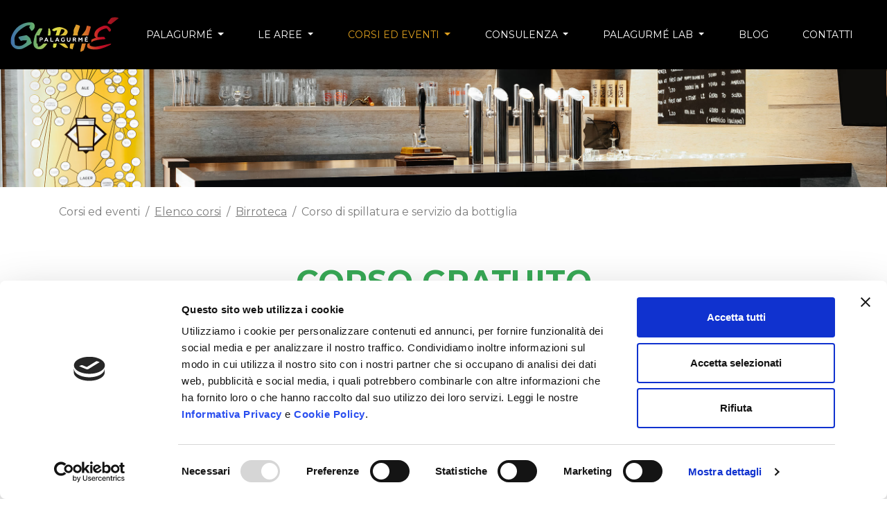

--- FILE ---
content_type: text/html; charset=UTF-8
request_url: https://www.palagurme.it/Corso-di-spillatura-e-servizio-da-bottiglia-c360.php
body_size: 7155
content:
<!doctype html>
<html lang="en">

<head>
    <!-- Required meta tags -->
    <meta charset="utf-8">
    <meta name="viewport" content="width=device-width, initial-scale=1, shrink-to-fit=no">
    <!-- Google Tag Manager -->
    <script>
        (function(w, d, s, l, i) {
            w[l] = w[l] || [];
            w[l].push({
                'gtm.start': new Date().getTime(),
                event: 'gtm.js'
            });
            var f = d.getElementsByTagName(s)[0],
                j = d.createElement(s),
                dl = l != 'dataLayer' ? '&l=' + l : '';
            j.async = true;
            j.src =
                'https://www.googletagmanager.com/gtm.js?id=' + i + dl;
            f.parentNode.insertBefore(j, f);
        })(window, document, 'script', 'dataLayer', 'GTM-K4QWKNH');
    </script>
    <!-- End Google Tag Manager -->

    
<title>Corso di spillatura e servizio da bottiglia</title>
<meta name="description" content="" />
        <script type="application/ld+json">
            {"@context":"https:\/\/schema.org","@type":"Course","name":"Corso di spillatura e servizio da bottiglia","description":"<p>Perch&eacute; &egrave; importante saper spillare in modo corretto una birra?<br \/>Perch&eacute; i consumatori sono sempre alla?ricerca dell&rsquo;eccellenza.<br \/>Se decidono?di bere una birra, si aspettano di essere consigliati, di incontrare un professionista che conosce i prodotti che vende e spilla a regola d&rsquo;arte.<br \/>Questo corso, permette di acquisire le competenze base per vendere le birre del proprio magazzino fidelizzando i propri clienti.<\/p>","provider":{"@type":"Organization","name":"Palagurm\u00e9","sameAs":"https:\/\/www.palagurme.it\/"},"hasCourseInstance":{"@type":"CorseInstance","corseMode":["onsite"],"startDate":"2024-11-19","endDate":"2024-11-19","location":"Via Nuova di Corva, 80 33170 Pordenone"},"review":[],"aggregateRating":{}}        </script>
                    <script type="application/ld+json">
                {"@context":"https:\/\/schema.org","@type":"FAQPage","mainEntity":[{"@type":"Question","name":"Perch\u00e8 gratis?","acceptedAnswer":{"@type":"Answer","text":"Perch&eacute; &egrave; organizzata in collaborazione con i partner di Paalgurm&eacute; che mettono a disposizione i propri Ambassador e i propri contenuti per far conoscere prodotti, trend e novit&agrave; del settore."}}]}            </script>
    <!-- Bootstrap CSS -->
    <link rel="stylesheet" href="https://www.palagurme.it/css/bootstrap.min.css">
    <link rel="stylesheet" href="https://www.palagurme.it/css/jquery.fancybox.min.css">
    <link rel="stylesheet" href="https://www.palagurme.it/css/aos.css">
    <link rel="stylesheet" href="https://www.palagurme.it/css/owl.carousel.min.css">
    <link rel="stylesheet" href="https://fonts.googleapis.com/css2?family=Material+Symbols+Outlined:opsz,wght,FILL,GRAD@20..48,100..700,0..1,-50..200" />
    <link rel="stylesheet" href="https://www.palagurme.it/css/style.css">

    <!-- imposto favicon -->
    <link rel="apple-touch-icon" sizes="57x57" href="https://www.palagurme.it/img/favicon/apple-icon-57x57.png">
    <link rel="apple-touch-icon" sizes="60x60" href="https://www.palagurme.it/img/favicon/apple-icon-60x60.png">
    <link rel="apple-touch-icon" sizes="72x72" href="https://www.palagurme.it/img/favicon/apple-icon-72x72.png">
    <link rel="apple-touch-icon" sizes="76x76" href="https://www.palagurme.it/img/favicon/apple-icon-76x76.png">
    <link rel="apple-touch-icon" sizes="114x114" href="https://www.palagurme.it/img/favicon/apple-icon-114x114.png">
    <link rel="apple-touch-icon" sizes="120x120" href="https://www.palagurme.it/img/favicon/apple-icon-120x120.png">
    <link rel="apple-touch-icon" sizes="144x144" href="https://www.palagurme.it/img/favicon/apple-icon-144x144.png">
    <link rel="apple-touch-icon" sizes="152x152" href="https://www.palagurme.it/img/favicon/apple-icon-152x152.png">
    <link rel="apple-touch-icon" sizes="180x180" href="https://www.palagurme.it/img/favicon/apple-icon-180x180.png">
    <link rel="icon" type="image/png" sizes="192x192" href="https://www.palagurme.it/img/favicon/android-icon-192x192.png">
    <link rel="icon" type="image/png" sizes="32x32" href="https://www.palagurme.it/img/favicon/favicon-32x32.png">
    <link rel="icon" type="image/png" sizes="96x96" href="https://www.palagurme.it/img/favicon/favicon-96x96.png">
    <link rel="icon" type="image/png" sizes="16x16" href="https://www.palagurme.it/img/favicon/favicon-16x16.png">
    <link rel="manifest" href="https://www.palagurme.it/img/favicon/manifest.json">
    <meta name="msapplication-TileColor" content="#ffffff">
    <meta name="msapplication-TileImage" content="https://www.palagurme.it/img/favicon/ms-icon-144x144.png">
    <meta name="theme-color" content="#ffffff">

    <script type="application/ld+json">
        {"@context":"https:\/\/schema.org","@type":"BreadcrumbList","itemListElement":[{"@type":"ListItem","position":1,"name":"Palagurm\u00e9","item":"https:\/\/www.palagurme.it\/"},{"@type":"ListItem","position":2,"name":"Corso di spillatura e servizio da bottiglia","item":"https:\/\/www.palagurme.it\/https:\/\/www.palagurme.it\/Corso-di-spillatura-e-servizio-da-bottiglia-c360.php"}]}    </script>
</head>

<body class="birroteca">
    <!-- Google Tag Manager (noscript) -->
    <noscript><iframe src="https://www.googletagmanager.com/ns.html?id=GTM-K4QWKNH" height="0" width="0" style="display:none;visibility:hidden"></iframe></noscript>
    <!-- End Google Tag Manager (noscript) -->
    <header>
	<div class="container-fluid">
		<div class="row align-items-center">
			<div class="col-6 col-xl-2 logo">
				<div class="d-table w-100 h-100">
					<div class="d-table-cell">
						<a href="https://www.palagurme.it/"><img src="https://www.palagurme.it/img/logo-palagurme.svg" width="206" height="66" class="img-fluid"></a>
					</div>
				</div>
			</div>
			<div class="col-12 col-xl-10 menu">
				<nav class="navbar navbar-expand-lg navbar-dark p-0">
					<button class="navbar-toggler" type="button" data-toggle="collapse" data-target="#navbarSupportedContent" aria-controls="navbarSupportedContent" aria-expanded="false" aria-label="Toggle navigation">
						<span class="navbar-toggler-icon"></span>
					</button>
					<div class="collapse navbar-collapse" id="navbarSupportedContent">
						<ul class="navbar-nav">
																<li class="nav-item dropdown ">
										<a class="nav-link dropdown-toggle " href="#" id="navbarDropdown0" role="button" aria-haspopup="true" aria-expanded="false" >
											Palagurmé										</a>
										<div class="dropdown-menu" aria-labelledby="navbarDropdown0">
																							<a class="dropdown-item" href="https://www.palagurme.it/chi-siamo.php" >Chi siamo</a>
																							<a class="dropdown-item" href="https://www.palagurme.it/il-percorso.php" >Il percorso Palagurmé</a>
																							<a class="dropdown-item" href="https://www.palagurme.it/ebook/guida-menu.php" >Minibook</a>
																							<a class="dropdown-item" href="https://palagurme.thebestsandwich.it/"  target="_blank">The Best Sandwich</a>
																							<a class="dropdown-item" href="https://www.palagurme.it/partner.php" >Partner</a>
																							<a class="dropdown-item" href="https://www.palagurme.it/ebook-tbs" >Ebook The Best Sandwich</a>
																					</div>
									</li>
																		<li class="nav-item dropdown ">
										<a class="nav-link dropdown-toggle " href="#" id="navbarDropdown1" role="button" aria-haspopup="true" aria-expanded="false" >
											Le aree										</a>
										<div class="dropdown-menu" aria-labelledby="navbarDropdown1">
																							<a class="dropdown-item" href="https://www.palagurme.it/vinoteca.php" >Vinoteca</a>
																							<a class="dropdown-item" href="https://www.palagurme.it/birroteca.php" >Birroteca</a>
																							<a class="dropdown-item" href="https://www.palagurme.it/mixology.php" >Mixology</a>
																							<a class="dropdown-item" href="https://www.palagurme.it/food-experience.php" >Food Experience</a>
																							<a class="dropdown-item" href="https://www.palagurme.it/specialistica.php" >Specialistica</a>
																					</div>
									</li>
																		<li class="nav-item dropdown d-none d-lg-block">
										<a class="nav-link dropdown-toggle active" href="https://www.palagurme.it/corsi-ed-eventi.php" id="navbarDropdown2" role="button" aria-haspopup="true" aria-expanded="false" >
											Corsi ed eventi										</a>
										<div class="dropdown-menu" aria-labelledby="navbarDropdown2">
																							<a class="dropdown-item" href="https://www.palagurme.it/corsi-ed-eventi.php" >Elenco corsi</a>
																							<a class="dropdown-item" href="https://www.palagurme.it/corsi-ed-eventi/vinoteca.php" >Vinoteca</a>
																							<a class="dropdown-item" href="https://www.palagurme.it/corsi-ed-eventi/birroteca.php" >Birroteca</a>
																							<a class="dropdown-item" href="https://www.palagurme.it/corsi-ed-eventi/mixology.php" >Mixology</a>
																							<a class="dropdown-item" href="https://www.palagurme.it/corsi-ed-eventi/food_experience.php" >Food Experience</a>
																							<a class="dropdown-item" href="https://www.palagurme.it/corsi-ed-eventi/specialistica.php" >Specialistica</a>
																							<a class="dropdown-item" href="https://www.palagurme.it/corsi-ed-eventi/corsi-passati.php" >Corsi ed Eventi Passati</a>
																					</div>
									</li>
																			<li class="nav-item d-lg-none">
											<a class="nav-link active" href="https://www.palagurme.it/corsi-ed-eventi.php" id="navbarDropdown2" role="button">
												Corsi ed eventi											</a>
											<div class="nav-item pl-35 pr-35" aria-labelledby="navbarDropdown2">
																									<a class="nav-link pl-0 " href="https://www.palagurme.it/corsi-ed-eventi.php" >Elenco corsi</a>
																									<a class="nav-link pl-0 " href="https://www.palagurme.it/corsi-ed-eventi/vinoteca.php" >Vinoteca</a>
																									<a class="nav-link pl-0 " href="https://www.palagurme.it/corsi-ed-eventi/birroteca.php" >Birroteca</a>
																									<a class="nav-link pl-0 " href="https://www.palagurme.it/corsi-ed-eventi/mixology.php" >Mixology</a>
																									<a class="nav-link pl-0 " href="https://www.palagurme.it/corsi-ed-eventi/food_experience.php" >Food Experience</a>
																									<a class="nav-link pl-0 " href="https://www.palagurme.it/corsi-ed-eventi/specialistica.php" >Specialistica</a>
																									<a class="nav-link pl-0 " href="https://www.palagurme.it/corsi-ed-eventi/corsi-passati.php" >Corsi ed Eventi Passati</a>
																							</div>
										</li>
																		<li class="nav-item dropdown ">
										<a class="nav-link dropdown-toggle " href="#" id="navbarDropdown3" role="button" aria-haspopup="true" aria-expanded="false" >
											Consulenza										</a>
										<div class="dropdown-menu" aria-labelledby="navbarDropdown3">
																							<a class="dropdown-item" href="https://www.palagurme.it/il-punto-di-partenza.php" >Il punto di partenza</a>
																							<a class="dropdown-item" href="https://www.palagurme.it/consulenza-manageriale.php" >Consulenza Manageriale</a>
																							<a class="dropdown-item" href="https://www.palagurme.it/consulenza-ho-re-ca.php" >Consulenza Ho.Re.Ca.</a>
																							<a class="dropdown-item" href="https://www.palagurme.it/hospitality-concept-expert.php" >Hospitality &amp; Concept Expert</a>
																					</div>
									</li>
																		<li class="nav-item dropdown ">
										<a class="nav-link dropdown-toggle " href="#" id="navbarDropdown4" role="button" aria-haspopup="true" aria-expanded="false" >
											Palagurmé Lab										</a>
										<div class="dropdown-menu" aria-labelledby="navbarDropdown4">
																							<a class="dropdown-item" href="https://www.palagurme.it/business-lab.php" >Palagurmé Business Lab</a>
																							<a class="dropdown-item" href="https://www.palagurme.it/percorso-manager.php" >Percorso Manager</a>
																					</div>
									</li>
																		<li class="nav-item">
										<a class="nav-link " href="https://www.palagurme.it/blog/">Blog</a>
									</li>
																<li class="nav-item">
										<a class="nav-link " href="https://www.palagurme.it/contatti.php">Contatti</a>
									</li>
													</ul>
					</div>
				</nav>
			</div>
		</div>
	</div>
</header>
    <div class="birroteca">
        <div id="caroselloImg170" class="carousel slide d-none d-md-block" data-ride="carousel">
            <div class="carousel-inner">
                <div class="carousel-item active">
                    <img src="https://www.palagurme.it/img/header-corsi-birroteca.jpg" class="d-block" alt="Corso di Birroteca">
                    <div class="carousel-caption">
                        <div class="d-table w-100 h-100">
                            <div class="d-table-cell text-left">
                            </div>
                        </div>
                    </div>
                </div>
            </div>
        </div>

        <div class="bg-white">
            <div class="container mb-50">
                <nav aria-label="breadcrumb">
                    <ol class="breadcrumb pt-4 mb-5 font-sm-14">
                        <li class="breadcrumb-item">Corsi ed eventi</li>
                        <li class="breadcrumb-item"><a href="corsi-ed-eventi.php" class="underline">Elenco corsi</a></li>
                        <li class="breadcrumb-item"><a href="https://www.palagurme.it/corsi-ed-eventi/birroteca.php" class="underline">Birroteca</a></li>
                        <li class="breadcrumb-item active" aria-current="page">Corso di spillatura e servizio da bottiglia</li>
                    </ol>
                </nav>
                                    <div class="corso-gratuito">CORSO GRATUITO</div>
                                <div class="row">
                    <div class="col-md-5">
                        <img src="https://www.palagurme.it/_upload/prodotti/thumb/380-800-590-1/Corso-di-spillatura-e-servizio-da-bottiglia.jpg" alt="Corso di spillatura e servizio da bottiglia" class="img-fluid">
                    </div>
                    <div class="col-md-7">
                        <h1 class="font60 font-weight-bold text-colorato text-uppercase mt-2 mt-md-0 mb-0 font-sm-50 text-break">Corso di spillatura e servizio da bottiglia</h1>
                        <div class="font20 font-weight-medium sottotitoloDettaglio"></div>
                                                <div class="divisoreCorsi my-4"></div>
                                            </div>
                </div>
            </div>
            <div class="bg-colorato py-4 font18 line30 text-white mb-30">
                <div class="container">
                    <p>Perch&eacute; &egrave; importante saper spillare in modo corretto una birra?<br />Perch&eacute; i consumatori sono sempre alla?ricerca dell&rsquo;eccellenza.<br />Se decidono?di bere una birra, si aspettano di essere consigliati, di incontrare un professionista che conosce i prodotti che vende e spilla a regola d&rsquo;arte.<br />Questo corso, permette di acquisire le competenze base per vendere le birre del proprio magazzino fidelizzando i propri clienti.</p>                </div>
            </div>
            <div class="container mb-70">
                <div class="text-center font50 font-weight-bold text-colorato mb-40">Programma</div>
                                    <div class="row justify-content-center align-items-center mb-5 mb-md-3">
                        <div class="col-md-3 col-lg-2">
                            <div class="bg-colorato p-2 text-white text-center">
                                                                    <div class="font15 font-weight-bold mb-2 mt-2"><a onclick="scroll_to('myform_info_corso')">Richiedi informazioni</a></div>
                                                            </div>
                        </div>
                        <div class="col-md-1 text-center">
                            <span class="material-symbols-outlined font50 text-colorato d-none d-md-inline-block">arrow_forward</span>
                            <span class="material-symbols-outlined font50 text-colorato d-md-none">arrow_downward</span>
                        </div>
                        <div class="col-md-8 descrizione-programma">
                            <div class="d-table w-100 border border-colorato">
                                <div class="d-table-cell px-4 pt-3">
                                    <p>&bull; Prove pratiche di spillatura tedesca, belga, inglese, italiana.&nbsp;<br />&bull; Servizio e scelta del bicchiere<br />&bull; Le caratteristiche delle craft beer.<br />&bull; Cenni sulle materie prime e sulla produzione.<br />&bull; Stili delle birre<br />&bull; Gestione dell&rsquo;impianto, pulizia e sanificazione dell&rsquo;impianto</p>                                </div>
                            </div>
                        </div>
                    </div>
                                            </div>
            <div class="bg-black container-fluid py-65 text-white text-center">
                <div class="row justify-content-between">
                    <div class="col-md-4 mb-5 mb-md-0">
                        <img src="https://www.palagurme.it/img/ico-achi.png" data-rjs="https://www.palagurme.it/ico-clienti@2x.png" width="62" height="62" alt="icona clienti" class="aos-init">
                        <p class="font20 font-weight-bold text-uppercase mt-4">A chi è rivolto:</p>
                        <div class="font18 line30">Titolare, personale di sala, personale al banco</div>
                    </div>
                    <div class="col-md-4 mb-5 mb-md-0">
                        <img src="https://www.palagurme.it/img/ico-clienti.png" data-rjs="https://www.palagurme.it/img/ico-clienti@2x.png" width="62" height="62" alt="icona clienti" class="aos-init">
                        <p class="font20 font-weight-bold text-uppercase mt-4">Numero massimo di partecipanti:</p>
                        <div class="font30 line30 mt-4 mt-xl-5">10</div>
                    </div>
                    <div class="col-md-4 mb-5 mb-md-0">
                        <img src="https://www.palagurme.it/img/ico-formatori.png" data-rjs="https://www.palagurme.it/img/ico-clienti@2x.png" width="62" height="62" alt="icona clienti" class="aos-init">
                        <p class="font25 font-weight-bold text-uppercase mt-4">Formatori:</p>
                        <div class="font20">Manuel Carzitti</div>
                    </div>
                </div>
            </div>
            <div class="bg-colorato py-65 text-white text-center">
                <div class="container">
                    <div class="font50 font-weight-bold mb-40">Cosa imparerai</div>
                    <div class="font18">
                        <p>&bull; Come servire in modo perfetto una birra<br />&bull; A riconoscere alcuni problemi legati ad una spillatura sbagliata<br />&bull; A valorizzare gli stili e vendere di pi&ugrave;</p>                    </div>
                </div>
            </div>
            <div class="bg-black container-fluid text-white text-center mb-50">
                <div class="row align-items-center">
                    <div class="col-md-5">
                        <div class="aos-init">
                            <p class="font50 font-weight-semiBold mb-40">Dove</p>
                            <p class="font18">I corsi si terranno in presenza presso:</p>
                            <div class="font25 line30 font-weight-semiBold">Palagurmé</div>
                            <div class="font18 line30 font-weight-light">
                                Via Nuova di Corva, 80                                <br>                                33170 Pordenone</div>
                        </div>
                    </div>
                    <div class="col-md-7 pr-md-0 py-3 py-md-0">
                                                    <div class="embed-container corso">
                                <iframe src="https://www.google.com/maps/embed?pb=!1m14!1m8!1m3!1d11100.098225486148!2d12.6573572!3d45.930809!3m2!1i1024!2i768!4f13.1!3m3!1m2!1s0x0%3A0x7f08f0403935a329!2sPalagurm%C3%A9!5e0!3m2!1sit!2sit!4v1655813486883!5m2!1sit!2sit" width="600" height="450" style="border:0;" allowfullscreen="" loading="lazy" referrerpolicy="no-referrer-when-downgrade"></iframe>
                            </div>
                                            </div>
                </div>
            </div>

            
            <div class="container text-center boxNeroDettaglio">
                <div class="bg-black py-5 text-white font-weight-light mb-45 radius-10 mx-20">
                    <p class="font45 font-weight-bold mb-5">Porta il tuo business ad un livello superiore</p>
                    <p class="font60 font-weight-bold text-colorato text-uppercase m-0 font-sm-50 text-break">Corso di spillatura e servizio da bottiglia</p>
                    <p class="font20 mb-4 font-sm-18"></p>
                                    </div>
            </div>

            <div class="bg-colorato py-65 text-white text-center border-h2 mb-50">
                <div class="container" id="myform_info_corso">
                    <div class="font50 font-weight-bold mb-2">Sei interessato al corso?</div>
                    <div class="font30 font-weight-bold mb-35">Contattaci per richiedere maggiori informazioni</div>
                    <p class="font30 font-weight-light">Compila il form sottostante</p>
                    <p class="mb-4" id="formContatti">* campi obbligatori</p>
                    <div class="row justify-content-center">
                        <div class="col-md-11 col-lg-8">
                            <form method="post" action="" id="myform_contatti">
                                <div class="form-group">
                                    <input type="text" class="form-control required" name="Nominativo" id="Nominativo" placeholder="Nominativo *" required="">
                                </div>
                                <div class="form-group">
                                    <input type="text" class="form-control" name="Locale" id="Locale" placeholder="Nome del locale">
                                </div>
                                <div class="form-group">
                                    <input type="email" class="form-control required" name="Contatto" id="Contatto" data-caption="E-mail" placeholder="E-mail *" required="">
                                </div>
                                <div class="form-group">
                                    <input type="text" class="form-control required" name="Telefono" id="Telefono" data-caption="Telefono" placeholder="Telefono *" required="">
                                </div>
                                <div class="form-group">
                                    <textarea class="form-control" rows="5" placeholder="Messaggio" name="Messaggio" id="Messaggio"></textarea>
                                </div>
                                <div class="custom-control custom-checkbox text-left mb-3">
                                    <input type="checkbox" class="custom-control-input border-0 required" name="Informativa" id="Informativa" value="Si" required="">
                                    <label class="custom-control-label font13" for="Informativa">Dichiaro di aver letto l'<a href="informativa-privacy.php" class="underline text-white" target="_blank">informativa</a> redatta ai sensi del Regolamento UE 2016/679 e di autorizzare il trattamento dei miei Dati Personali per ricevere inviti formativi gratuiti ad eventi e materiale informativo/promozionale.</label>
                                </div>
                                <div class="row justify-content-end">
                                    <div class="col-md-7 col-lg-5">
                                        <button type="submit" data-sitekey="6LexRHQjAAAAAEkANVW-LarMWCuXczhum1wTN5xz" data-callback='frmSubmitRecaptcha' data-action='myform_contatti' class="g-recaptcha btn btn-nero btn-block text-transform-none">Invia <span class="material-symbols-outlined freccia">arrow_forward</span></button>                                    </div>
                                </div>
                            </form>
                        </div>
                    </div>
                </div>
            </div>
                                        <div class="container mb-120">
                    <p class="font30 font-weight-bold">Domande frequenti</p>
                    <div class="accordion" id="accordionCorsi">
                                                    <div class="card">
                                <div class="card-header" id="heading1">
                                    <button class="btn d-flex w-100 justify-content-between" type="button" data-toggle="collapse" data-target="#faq_3" aria-expanded="false" aria-controls="faq_3">
                                        <div>Perchè gratis?</div>
                                        <span class="material-symbols-outlined freccia-chiuso">expand_more</span>
                                        <span class="material-symbols-outlined freccia-aperto">expand_less</span>
                                    </button>
                                </div>

                                <div id="faq_3" class="collapse" aria-labelledby="heading1" data-parent="#accordionCorsi">
                                    <div class="card-body">
                                        <p>Perch&eacute; &egrave; organizzata in collaborazione con i partner di Paalgurm&eacute; che mettono a disposizione i propri Ambassador e i propri contenuti per far conoscere prodotti, trend e novit&agrave; del settore.</p>                                    </div>
                                </div>
                            </div>
                                            </div>
                </div>
            
                    </div>
    </div>
<footer class="bg-black text-white pt-4 pb-3 text-center text-md-left">
    <div class="container">
        <div class="text-center mb-40">
            <img src="https://www.palagurme.it/img/logo-palagurme.svg" width="206" height="66" class="img-fluid">
        </div>
        <div class="row">
            <div class="col-md-4">
                Palagurmé Srl<br> Pordenone / Via Nuova di Corva, 80<br> P.IVA 01768350934
            </div>
            <div class="col-md-4 col-lg-3 col-md-4">
                Tel. <a href="tel:+393884280016" class="text-white">+39 3884280016</a><br> E-mail: <a href="mailto:web@palagurme.it" class="text-white">web@palagurme.it</a>
            </div>
            <div class="col-md-4 col-lg-5 social text-md-right mt-4 mt-md-0">
                <a href="https://www.facebook.com/palagurme" target="_blank"><img src="https://www.palagurme.it/img/ico-facebook.svg" width="30" height="30"><img src="https://www.palagurme.it/img/ico-facebook-hover.svg" width="30" height="30"></a>
                <a href="https://www.youtube.com/channel/UCgk44bdd7TMjg-dS5VftI7g" class="ml-2" target="_blank"><img src="https://www.palagurme.it/img/ico-youtube.svg" width="30" height="30"><img src="https://www.palagurme.it/img/ico-youtube-hover.svg" width="30" height="30"></a>
                <a href="https://www.linkedin.com/company/palagurm%C3%A9/" class="ml-2" target="_blank"><img src="https://www.palagurme.it/img/ico-linkedin.svg" width="30" height="30"><img src="https://www.palagurme.it/img/ico-linkedin-hover.svg" width="30" height="30"></a>
                <a href="https://www.instagram.com/palagurme/" class="ml-2" target="_blank"><img src="https://www.palagurme.it/img/ico-instagram.svg" width="30" height="30"><img src="https://www.palagurme.it/img/ico-instagram-hover.svg" width="30" height="30"></a>
            </div>
            <div class="col-12 text-secondary mt-4 text-center font15 d-none d-md-block">
                <a href="https://www.palagurme.it/informativa-privacy.php" class="text-secondary">Informativa Privacy</a> 
                <span class="mx-2 mx-lg-3">|</span> 
                <a href="https://www.palagurme.it/estratto-contitolarita.php" class="text-secondary">Estratto Contitolarità Eurobevande</a> 
                <span class="mx-2 mx-lg-3">|</span> 
                <a href="https://www.palagurme.it/estratto-contitolarita-amica.php" class="text-secondary">Estratto Contitolarità Amica s.c.a.r.l.</a> 
                <span class="mx-2 mx-lg-3">|</span> 
                <a href="https://www.palagurme.it/cookie-policy.php" class="text-secondary">Cookie Policy</a>
                <span class="mx-2 mx-lg-3">|</span> 
                <a href="https://www.palagurme.it/condizioni-di-vendita.php" class="text-secondary">Condizioni di vendita</a>
            </div>
            <div class="col-12 text-secondary mt-2 text-center font15 d-none d-md-block">
                8volante siti internet Brescia
            </div>
            <div class="col-12 text-secondary mt-4 text-center font15 d-md-none line25">
                <a href="https://www.palagurme.it/informativa-privacy.php" class="text-secondary underline">Informativa Privacy</a> -
                <a href="https://www.palagurme.it/estratto-contitolarita.php" class="text-secondary underline">Estratto Contitolarità Eurobevande</a> - 
                <a href="https://www.palagurme.it/estratto-contitolarita-amica.php" class="text-secondary underline">Estratto Contitolarità Amica s.c.a.r.l.</a> - 
                <a href="https://www.palagurme.it/cookie-policy.php" class="text-secondary underline">Cookie Policy</a> - <a href="https://www.palagurme.it/condizioni-di-vendita.php" class="text-secondary underline">Condizioni di vendita</a><br> 8volante siti internet Brescia
            </div>
        </div>
    </div>
</footer>
</div>

<!-- Option 1: jQuery and Bootstrap Bundle (includes Popper) -->
<script src="https://www.palagurme.it/js/jquery-3.5.1.min.js"></script>
<script src="https://www.palagurme.it/js/bootstrap.bundle.min.js"></script>
<script src="https://www.palagurme.it/js/jquery.fancybox.min.js" type="text/javascript"></script>
<script src="https://www.palagurme.it/js/retina.min.js" type="text/javascript"></script>
<script src="https://www.palagurme.it/js/aos.js"></script>
<script src="https://www.palagurme.it/js/owl.carousel.min.js"></script>
<script src="https://www.palagurme.it/js/custom.js"></script>
<script src="https://www.palagurme.it/js/front.js"></script>
    <script src="https://www.google.com/recaptcha/api.js" async defer></script>
    <script src="https://maps.googleapis.com/maps/api/js?key=AIzaSyB_gFzb64PThLn9Xdn1digITthS1XHpDAc">
    </script>
<script>
    $(document).ready(function () {
            $('#galleryDettaglio').owlCarousel({
    loop:true,
    dots: false,
    margin:20,
    nav:true,
    responsive:{
        0:{
            items:1
        },
        600:{
            items:3
        },
        1000:{
            items:6
        }
    }
});
        });
    function frmTestataSubmitRecaptcha(token) {
        let frms = document.querySelectorAll('form#myform_testata_3regoledoro button.g-recaptcha');
        frmSubmitRecaptcha(token, frms);
    }

    function frmSubmitRecaptcha(token, frms=null) {
        if(frms == null){
            frms = document.querySelectorAll('form button.g-recaptcha');
        }
        if (frms.length == 1) {
            let frm = frms[0].closest('form');
            if (frm.checkValidity()) {
                frm.submit();
            } else {
                if(!frm.reportValidity()){
                    alert('Compilare tutti i campi obbligatori!');
                }
            }
        }
    }

    /**
     * Imposta la mappa nell'elemento indicato
     */
    async function setGMappa(divMap, address) {
        // Inizializza l'oggetto
        geocoder = new google.maps.Geocoder();
        // Posizione base
        var latlng = new google.maps.LatLng(45.930809, 12.657357);
        var mapOptions = {
            zoom: 10,
            center: latlng
        }
        map = new google.maps.Map(divMap, mapOptions);
        count = 1;
        // Aggiunge punto mappa
        geocoder.geocode({
            'address': address
        }, function(results, status) {
            let posizioni = [];
            if (status == google.maps.GeocoderStatus.OK) {
                map.setCenter(results[0].geometry.location);
                posizioni.push(results[0].geometry.location);
                var marker = new google.maps.Marker({
                    map: map,
                    position: results[0].geometry.location
                });
            } else {
                alert('Indirizzo non valido: ' + status);
            }
            count = count - 1;
            if (count <= 0) {
                // Centro la mappa
                var bounds = new google.maps.LatLngBounds();
                for (i = 0; i < posizioni.length; i++) {
                    bounds.extend(posizioni[i]);
                }
                map.setCenter(bounds.getCenter());
                map.fitBounds(bounds);
                if (map.getZoom() > 10) {
                    map.setZoom(10);
                }
            }
        });
    }
</script>
</body>

</html>

--- FILE ---
content_type: text/html; charset=utf-8
request_url: https://www.google.com/recaptcha/api2/anchor?ar=1&k=6LexRHQjAAAAAEkANVW-LarMWCuXczhum1wTN5xz&co=aHR0cHM6Ly93d3cucGFsYWd1cm1lLml0OjQ0Mw..&hl=en&v=PoyoqOPhxBO7pBk68S4YbpHZ&size=invisible&sa=myform_contatti&anchor-ms=20000&execute-ms=30000&cb=wp081gs5ezos
body_size: 48737
content:
<!DOCTYPE HTML><html dir="ltr" lang="en"><head><meta http-equiv="Content-Type" content="text/html; charset=UTF-8">
<meta http-equiv="X-UA-Compatible" content="IE=edge">
<title>reCAPTCHA</title>
<style type="text/css">
/* cyrillic-ext */
@font-face {
  font-family: 'Roboto';
  font-style: normal;
  font-weight: 400;
  font-stretch: 100%;
  src: url(//fonts.gstatic.com/s/roboto/v48/KFO7CnqEu92Fr1ME7kSn66aGLdTylUAMa3GUBHMdazTgWw.woff2) format('woff2');
  unicode-range: U+0460-052F, U+1C80-1C8A, U+20B4, U+2DE0-2DFF, U+A640-A69F, U+FE2E-FE2F;
}
/* cyrillic */
@font-face {
  font-family: 'Roboto';
  font-style: normal;
  font-weight: 400;
  font-stretch: 100%;
  src: url(//fonts.gstatic.com/s/roboto/v48/KFO7CnqEu92Fr1ME7kSn66aGLdTylUAMa3iUBHMdazTgWw.woff2) format('woff2');
  unicode-range: U+0301, U+0400-045F, U+0490-0491, U+04B0-04B1, U+2116;
}
/* greek-ext */
@font-face {
  font-family: 'Roboto';
  font-style: normal;
  font-weight: 400;
  font-stretch: 100%;
  src: url(//fonts.gstatic.com/s/roboto/v48/KFO7CnqEu92Fr1ME7kSn66aGLdTylUAMa3CUBHMdazTgWw.woff2) format('woff2');
  unicode-range: U+1F00-1FFF;
}
/* greek */
@font-face {
  font-family: 'Roboto';
  font-style: normal;
  font-weight: 400;
  font-stretch: 100%;
  src: url(//fonts.gstatic.com/s/roboto/v48/KFO7CnqEu92Fr1ME7kSn66aGLdTylUAMa3-UBHMdazTgWw.woff2) format('woff2');
  unicode-range: U+0370-0377, U+037A-037F, U+0384-038A, U+038C, U+038E-03A1, U+03A3-03FF;
}
/* math */
@font-face {
  font-family: 'Roboto';
  font-style: normal;
  font-weight: 400;
  font-stretch: 100%;
  src: url(//fonts.gstatic.com/s/roboto/v48/KFO7CnqEu92Fr1ME7kSn66aGLdTylUAMawCUBHMdazTgWw.woff2) format('woff2');
  unicode-range: U+0302-0303, U+0305, U+0307-0308, U+0310, U+0312, U+0315, U+031A, U+0326-0327, U+032C, U+032F-0330, U+0332-0333, U+0338, U+033A, U+0346, U+034D, U+0391-03A1, U+03A3-03A9, U+03B1-03C9, U+03D1, U+03D5-03D6, U+03F0-03F1, U+03F4-03F5, U+2016-2017, U+2034-2038, U+203C, U+2040, U+2043, U+2047, U+2050, U+2057, U+205F, U+2070-2071, U+2074-208E, U+2090-209C, U+20D0-20DC, U+20E1, U+20E5-20EF, U+2100-2112, U+2114-2115, U+2117-2121, U+2123-214F, U+2190, U+2192, U+2194-21AE, U+21B0-21E5, U+21F1-21F2, U+21F4-2211, U+2213-2214, U+2216-22FF, U+2308-230B, U+2310, U+2319, U+231C-2321, U+2336-237A, U+237C, U+2395, U+239B-23B7, U+23D0, U+23DC-23E1, U+2474-2475, U+25AF, U+25B3, U+25B7, U+25BD, U+25C1, U+25CA, U+25CC, U+25FB, U+266D-266F, U+27C0-27FF, U+2900-2AFF, U+2B0E-2B11, U+2B30-2B4C, U+2BFE, U+3030, U+FF5B, U+FF5D, U+1D400-1D7FF, U+1EE00-1EEFF;
}
/* symbols */
@font-face {
  font-family: 'Roboto';
  font-style: normal;
  font-weight: 400;
  font-stretch: 100%;
  src: url(//fonts.gstatic.com/s/roboto/v48/KFO7CnqEu92Fr1ME7kSn66aGLdTylUAMaxKUBHMdazTgWw.woff2) format('woff2');
  unicode-range: U+0001-000C, U+000E-001F, U+007F-009F, U+20DD-20E0, U+20E2-20E4, U+2150-218F, U+2190, U+2192, U+2194-2199, U+21AF, U+21E6-21F0, U+21F3, U+2218-2219, U+2299, U+22C4-22C6, U+2300-243F, U+2440-244A, U+2460-24FF, U+25A0-27BF, U+2800-28FF, U+2921-2922, U+2981, U+29BF, U+29EB, U+2B00-2BFF, U+4DC0-4DFF, U+FFF9-FFFB, U+10140-1018E, U+10190-1019C, U+101A0, U+101D0-101FD, U+102E0-102FB, U+10E60-10E7E, U+1D2C0-1D2D3, U+1D2E0-1D37F, U+1F000-1F0FF, U+1F100-1F1AD, U+1F1E6-1F1FF, U+1F30D-1F30F, U+1F315, U+1F31C, U+1F31E, U+1F320-1F32C, U+1F336, U+1F378, U+1F37D, U+1F382, U+1F393-1F39F, U+1F3A7-1F3A8, U+1F3AC-1F3AF, U+1F3C2, U+1F3C4-1F3C6, U+1F3CA-1F3CE, U+1F3D4-1F3E0, U+1F3ED, U+1F3F1-1F3F3, U+1F3F5-1F3F7, U+1F408, U+1F415, U+1F41F, U+1F426, U+1F43F, U+1F441-1F442, U+1F444, U+1F446-1F449, U+1F44C-1F44E, U+1F453, U+1F46A, U+1F47D, U+1F4A3, U+1F4B0, U+1F4B3, U+1F4B9, U+1F4BB, U+1F4BF, U+1F4C8-1F4CB, U+1F4D6, U+1F4DA, U+1F4DF, U+1F4E3-1F4E6, U+1F4EA-1F4ED, U+1F4F7, U+1F4F9-1F4FB, U+1F4FD-1F4FE, U+1F503, U+1F507-1F50B, U+1F50D, U+1F512-1F513, U+1F53E-1F54A, U+1F54F-1F5FA, U+1F610, U+1F650-1F67F, U+1F687, U+1F68D, U+1F691, U+1F694, U+1F698, U+1F6AD, U+1F6B2, U+1F6B9-1F6BA, U+1F6BC, U+1F6C6-1F6CF, U+1F6D3-1F6D7, U+1F6E0-1F6EA, U+1F6F0-1F6F3, U+1F6F7-1F6FC, U+1F700-1F7FF, U+1F800-1F80B, U+1F810-1F847, U+1F850-1F859, U+1F860-1F887, U+1F890-1F8AD, U+1F8B0-1F8BB, U+1F8C0-1F8C1, U+1F900-1F90B, U+1F93B, U+1F946, U+1F984, U+1F996, U+1F9E9, U+1FA00-1FA6F, U+1FA70-1FA7C, U+1FA80-1FA89, U+1FA8F-1FAC6, U+1FACE-1FADC, U+1FADF-1FAE9, U+1FAF0-1FAF8, U+1FB00-1FBFF;
}
/* vietnamese */
@font-face {
  font-family: 'Roboto';
  font-style: normal;
  font-weight: 400;
  font-stretch: 100%;
  src: url(//fonts.gstatic.com/s/roboto/v48/KFO7CnqEu92Fr1ME7kSn66aGLdTylUAMa3OUBHMdazTgWw.woff2) format('woff2');
  unicode-range: U+0102-0103, U+0110-0111, U+0128-0129, U+0168-0169, U+01A0-01A1, U+01AF-01B0, U+0300-0301, U+0303-0304, U+0308-0309, U+0323, U+0329, U+1EA0-1EF9, U+20AB;
}
/* latin-ext */
@font-face {
  font-family: 'Roboto';
  font-style: normal;
  font-weight: 400;
  font-stretch: 100%;
  src: url(//fonts.gstatic.com/s/roboto/v48/KFO7CnqEu92Fr1ME7kSn66aGLdTylUAMa3KUBHMdazTgWw.woff2) format('woff2');
  unicode-range: U+0100-02BA, U+02BD-02C5, U+02C7-02CC, U+02CE-02D7, U+02DD-02FF, U+0304, U+0308, U+0329, U+1D00-1DBF, U+1E00-1E9F, U+1EF2-1EFF, U+2020, U+20A0-20AB, U+20AD-20C0, U+2113, U+2C60-2C7F, U+A720-A7FF;
}
/* latin */
@font-face {
  font-family: 'Roboto';
  font-style: normal;
  font-weight: 400;
  font-stretch: 100%;
  src: url(//fonts.gstatic.com/s/roboto/v48/KFO7CnqEu92Fr1ME7kSn66aGLdTylUAMa3yUBHMdazQ.woff2) format('woff2');
  unicode-range: U+0000-00FF, U+0131, U+0152-0153, U+02BB-02BC, U+02C6, U+02DA, U+02DC, U+0304, U+0308, U+0329, U+2000-206F, U+20AC, U+2122, U+2191, U+2193, U+2212, U+2215, U+FEFF, U+FFFD;
}
/* cyrillic-ext */
@font-face {
  font-family: 'Roboto';
  font-style: normal;
  font-weight: 500;
  font-stretch: 100%;
  src: url(//fonts.gstatic.com/s/roboto/v48/KFO7CnqEu92Fr1ME7kSn66aGLdTylUAMa3GUBHMdazTgWw.woff2) format('woff2');
  unicode-range: U+0460-052F, U+1C80-1C8A, U+20B4, U+2DE0-2DFF, U+A640-A69F, U+FE2E-FE2F;
}
/* cyrillic */
@font-face {
  font-family: 'Roboto';
  font-style: normal;
  font-weight: 500;
  font-stretch: 100%;
  src: url(//fonts.gstatic.com/s/roboto/v48/KFO7CnqEu92Fr1ME7kSn66aGLdTylUAMa3iUBHMdazTgWw.woff2) format('woff2');
  unicode-range: U+0301, U+0400-045F, U+0490-0491, U+04B0-04B1, U+2116;
}
/* greek-ext */
@font-face {
  font-family: 'Roboto';
  font-style: normal;
  font-weight: 500;
  font-stretch: 100%;
  src: url(//fonts.gstatic.com/s/roboto/v48/KFO7CnqEu92Fr1ME7kSn66aGLdTylUAMa3CUBHMdazTgWw.woff2) format('woff2');
  unicode-range: U+1F00-1FFF;
}
/* greek */
@font-face {
  font-family: 'Roboto';
  font-style: normal;
  font-weight: 500;
  font-stretch: 100%;
  src: url(//fonts.gstatic.com/s/roboto/v48/KFO7CnqEu92Fr1ME7kSn66aGLdTylUAMa3-UBHMdazTgWw.woff2) format('woff2');
  unicode-range: U+0370-0377, U+037A-037F, U+0384-038A, U+038C, U+038E-03A1, U+03A3-03FF;
}
/* math */
@font-face {
  font-family: 'Roboto';
  font-style: normal;
  font-weight: 500;
  font-stretch: 100%;
  src: url(//fonts.gstatic.com/s/roboto/v48/KFO7CnqEu92Fr1ME7kSn66aGLdTylUAMawCUBHMdazTgWw.woff2) format('woff2');
  unicode-range: U+0302-0303, U+0305, U+0307-0308, U+0310, U+0312, U+0315, U+031A, U+0326-0327, U+032C, U+032F-0330, U+0332-0333, U+0338, U+033A, U+0346, U+034D, U+0391-03A1, U+03A3-03A9, U+03B1-03C9, U+03D1, U+03D5-03D6, U+03F0-03F1, U+03F4-03F5, U+2016-2017, U+2034-2038, U+203C, U+2040, U+2043, U+2047, U+2050, U+2057, U+205F, U+2070-2071, U+2074-208E, U+2090-209C, U+20D0-20DC, U+20E1, U+20E5-20EF, U+2100-2112, U+2114-2115, U+2117-2121, U+2123-214F, U+2190, U+2192, U+2194-21AE, U+21B0-21E5, U+21F1-21F2, U+21F4-2211, U+2213-2214, U+2216-22FF, U+2308-230B, U+2310, U+2319, U+231C-2321, U+2336-237A, U+237C, U+2395, U+239B-23B7, U+23D0, U+23DC-23E1, U+2474-2475, U+25AF, U+25B3, U+25B7, U+25BD, U+25C1, U+25CA, U+25CC, U+25FB, U+266D-266F, U+27C0-27FF, U+2900-2AFF, U+2B0E-2B11, U+2B30-2B4C, U+2BFE, U+3030, U+FF5B, U+FF5D, U+1D400-1D7FF, U+1EE00-1EEFF;
}
/* symbols */
@font-face {
  font-family: 'Roboto';
  font-style: normal;
  font-weight: 500;
  font-stretch: 100%;
  src: url(//fonts.gstatic.com/s/roboto/v48/KFO7CnqEu92Fr1ME7kSn66aGLdTylUAMaxKUBHMdazTgWw.woff2) format('woff2');
  unicode-range: U+0001-000C, U+000E-001F, U+007F-009F, U+20DD-20E0, U+20E2-20E4, U+2150-218F, U+2190, U+2192, U+2194-2199, U+21AF, U+21E6-21F0, U+21F3, U+2218-2219, U+2299, U+22C4-22C6, U+2300-243F, U+2440-244A, U+2460-24FF, U+25A0-27BF, U+2800-28FF, U+2921-2922, U+2981, U+29BF, U+29EB, U+2B00-2BFF, U+4DC0-4DFF, U+FFF9-FFFB, U+10140-1018E, U+10190-1019C, U+101A0, U+101D0-101FD, U+102E0-102FB, U+10E60-10E7E, U+1D2C0-1D2D3, U+1D2E0-1D37F, U+1F000-1F0FF, U+1F100-1F1AD, U+1F1E6-1F1FF, U+1F30D-1F30F, U+1F315, U+1F31C, U+1F31E, U+1F320-1F32C, U+1F336, U+1F378, U+1F37D, U+1F382, U+1F393-1F39F, U+1F3A7-1F3A8, U+1F3AC-1F3AF, U+1F3C2, U+1F3C4-1F3C6, U+1F3CA-1F3CE, U+1F3D4-1F3E0, U+1F3ED, U+1F3F1-1F3F3, U+1F3F5-1F3F7, U+1F408, U+1F415, U+1F41F, U+1F426, U+1F43F, U+1F441-1F442, U+1F444, U+1F446-1F449, U+1F44C-1F44E, U+1F453, U+1F46A, U+1F47D, U+1F4A3, U+1F4B0, U+1F4B3, U+1F4B9, U+1F4BB, U+1F4BF, U+1F4C8-1F4CB, U+1F4D6, U+1F4DA, U+1F4DF, U+1F4E3-1F4E6, U+1F4EA-1F4ED, U+1F4F7, U+1F4F9-1F4FB, U+1F4FD-1F4FE, U+1F503, U+1F507-1F50B, U+1F50D, U+1F512-1F513, U+1F53E-1F54A, U+1F54F-1F5FA, U+1F610, U+1F650-1F67F, U+1F687, U+1F68D, U+1F691, U+1F694, U+1F698, U+1F6AD, U+1F6B2, U+1F6B9-1F6BA, U+1F6BC, U+1F6C6-1F6CF, U+1F6D3-1F6D7, U+1F6E0-1F6EA, U+1F6F0-1F6F3, U+1F6F7-1F6FC, U+1F700-1F7FF, U+1F800-1F80B, U+1F810-1F847, U+1F850-1F859, U+1F860-1F887, U+1F890-1F8AD, U+1F8B0-1F8BB, U+1F8C0-1F8C1, U+1F900-1F90B, U+1F93B, U+1F946, U+1F984, U+1F996, U+1F9E9, U+1FA00-1FA6F, U+1FA70-1FA7C, U+1FA80-1FA89, U+1FA8F-1FAC6, U+1FACE-1FADC, U+1FADF-1FAE9, U+1FAF0-1FAF8, U+1FB00-1FBFF;
}
/* vietnamese */
@font-face {
  font-family: 'Roboto';
  font-style: normal;
  font-weight: 500;
  font-stretch: 100%;
  src: url(//fonts.gstatic.com/s/roboto/v48/KFO7CnqEu92Fr1ME7kSn66aGLdTylUAMa3OUBHMdazTgWw.woff2) format('woff2');
  unicode-range: U+0102-0103, U+0110-0111, U+0128-0129, U+0168-0169, U+01A0-01A1, U+01AF-01B0, U+0300-0301, U+0303-0304, U+0308-0309, U+0323, U+0329, U+1EA0-1EF9, U+20AB;
}
/* latin-ext */
@font-face {
  font-family: 'Roboto';
  font-style: normal;
  font-weight: 500;
  font-stretch: 100%;
  src: url(//fonts.gstatic.com/s/roboto/v48/KFO7CnqEu92Fr1ME7kSn66aGLdTylUAMa3KUBHMdazTgWw.woff2) format('woff2');
  unicode-range: U+0100-02BA, U+02BD-02C5, U+02C7-02CC, U+02CE-02D7, U+02DD-02FF, U+0304, U+0308, U+0329, U+1D00-1DBF, U+1E00-1E9F, U+1EF2-1EFF, U+2020, U+20A0-20AB, U+20AD-20C0, U+2113, U+2C60-2C7F, U+A720-A7FF;
}
/* latin */
@font-face {
  font-family: 'Roboto';
  font-style: normal;
  font-weight: 500;
  font-stretch: 100%;
  src: url(//fonts.gstatic.com/s/roboto/v48/KFO7CnqEu92Fr1ME7kSn66aGLdTylUAMa3yUBHMdazQ.woff2) format('woff2');
  unicode-range: U+0000-00FF, U+0131, U+0152-0153, U+02BB-02BC, U+02C6, U+02DA, U+02DC, U+0304, U+0308, U+0329, U+2000-206F, U+20AC, U+2122, U+2191, U+2193, U+2212, U+2215, U+FEFF, U+FFFD;
}
/* cyrillic-ext */
@font-face {
  font-family: 'Roboto';
  font-style: normal;
  font-weight: 900;
  font-stretch: 100%;
  src: url(//fonts.gstatic.com/s/roboto/v48/KFO7CnqEu92Fr1ME7kSn66aGLdTylUAMa3GUBHMdazTgWw.woff2) format('woff2');
  unicode-range: U+0460-052F, U+1C80-1C8A, U+20B4, U+2DE0-2DFF, U+A640-A69F, U+FE2E-FE2F;
}
/* cyrillic */
@font-face {
  font-family: 'Roboto';
  font-style: normal;
  font-weight: 900;
  font-stretch: 100%;
  src: url(//fonts.gstatic.com/s/roboto/v48/KFO7CnqEu92Fr1ME7kSn66aGLdTylUAMa3iUBHMdazTgWw.woff2) format('woff2');
  unicode-range: U+0301, U+0400-045F, U+0490-0491, U+04B0-04B1, U+2116;
}
/* greek-ext */
@font-face {
  font-family: 'Roboto';
  font-style: normal;
  font-weight: 900;
  font-stretch: 100%;
  src: url(//fonts.gstatic.com/s/roboto/v48/KFO7CnqEu92Fr1ME7kSn66aGLdTylUAMa3CUBHMdazTgWw.woff2) format('woff2');
  unicode-range: U+1F00-1FFF;
}
/* greek */
@font-face {
  font-family: 'Roboto';
  font-style: normal;
  font-weight: 900;
  font-stretch: 100%;
  src: url(//fonts.gstatic.com/s/roboto/v48/KFO7CnqEu92Fr1ME7kSn66aGLdTylUAMa3-UBHMdazTgWw.woff2) format('woff2');
  unicode-range: U+0370-0377, U+037A-037F, U+0384-038A, U+038C, U+038E-03A1, U+03A3-03FF;
}
/* math */
@font-face {
  font-family: 'Roboto';
  font-style: normal;
  font-weight: 900;
  font-stretch: 100%;
  src: url(//fonts.gstatic.com/s/roboto/v48/KFO7CnqEu92Fr1ME7kSn66aGLdTylUAMawCUBHMdazTgWw.woff2) format('woff2');
  unicode-range: U+0302-0303, U+0305, U+0307-0308, U+0310, U+0312, U+0315, U+031A, U+0326-0327, U+032C, U+032F-0330, U+0332-0333, U+0338, U+033A, U+0346, U+034D, U+0391-03A1, U+03A3-03A9, U+03B1-03C9, U+03D1, U+03D5-03D6, U+03F0-03F1, U+03F4-03F5, U+2016-2017, U+2034-2038, U+203C, U+2040, U+2043, U+2047, U+2050, U+2057, U+205F, U+2070-2071, U+2074-208E, U+2090-209C, U+20D0-20DC, U+20E1, U+20E5-20EF, U+2100-2112, U+2114-2115, U+2117-2121, U+2123-214F, U+2190, U+2192, U+2194-21AE, U+21B0-21E5, U+21F1-21F2, U+21F4-2211, U+2213-2214, U+2216-22FF, U+2308-230B, U+2310, U+2319, U+231C-2321, U+2336-237A, U+237C, U+2395, U+239B-23B7, U+23D0, U+23DC-23E1, U+2474-2475, U+25AF, U+25B3, U+25B7, U+25BD, U+25C1, U+25CA, U+25CC, U+25FB, U+266D-266F, U+27C0-27FF, U+2900-2AFF, U+2B0E-2B11, U+2B30-2B4C, U+2BFE, U+3030, U+FF5B, U+FF5D, U+1D400-1D7FF, U+1EE00-1EEFF;
}
/* symbols */
@font-face {
  font-family: 'Roboto';
  font-style: normal;
  font-weight: 900;
  font-stretch: 100%;
  src: url(//fonts.gstatic.com/s/roboto/v48/KFO7CnqEu92Fr1ME7kSn66aGLdTylUAMaxKUBHMdazTgWw.woff2) format('woff2');
  unicode-range: U+0001-000C, U+000E-001F, U+007F-009F, U+20DD-20E0, U+20E2-20E4, U+2150-218F, U+2190, U+2192, U+2194-2199, U+21AF, U+21E6-21F0, U+21F3, U+2218-2219, U+2299, U+22C4-22C6, U+2300-243F, U+2440-244A, U+2460-24FF, U+25A0-27BF, U+2800-28FF, U+2921-2922, U+2981, U+29BF, U+29EB, U+2B00-2BFF, U+4DC0-4DFF, U+FFF9-FFFB, U+10140-1018E, U+10190-1019C, U+101A0, U+101D0-101FD, U+102E0-102FB, U+10E60-10E7E, U+1D2C0-1D2D3, U+1D2E0-1D37F, U+1F000-1F0FF, U+1F100-1F1AD, U+1F1E6-1F1FF, U+1F30D-1F30F, U+1F315, U+1F31C, U+1F31E, U+1F320-1F32C, U+1F336, U+1F378, U+1F37D, U+1F382, U+1F393-1F39F, U+1F3A7-1F3A8, U+1F3AC-1F3AF, U+1F3C2, U+1F3C4-1F3C6, U+1F3CA-1F3CE, U+1F3D4-1F3E0, U+1F3ED, U+1F3F1-1F3F3, U+1F3F5-1F3F7, U+1F408, U+1F415, U+1F41F, U+1F426, U+1F43F, U+1F441-1F442, U+1F444, U+1F446-1F449, U+1F44C-1F44E, U+1F453, U+1F46A, U+1F47D, U+1F4A3, U+1F4B0, U+1F4B3, U+1F4B9, U+1F4BB, U+1F4BF, U+1F4C8-1F4CB, U+1F4D6, U+1F4DA, U+1F4DF, U+1F4E3-1F4E6, U+1F4EA-1F4ED, U+1F4F7, U+1F4F9-1F4FB, U+1F4FD-1F4FE, U+1F503, U+1F507-1F50B, U+1F50D, U+1F512-1F513, U+1F53E-1F54A, U+1F54F-1F5FA, U+1F610, U+1F650-1F67F, U+1F687, U+1F68D, U+1F691, U+1F694, U+1F698, U+1F6AD, U+1F6B2, U+1F6B9-1F6BA, U+1F6BC, U+1F6C6-1F6CF, U+1F6D3-1F6D7, U+1F6E0-1F6EA, U+1F6F0-1F6F3, U+1F6F7-1F6FC, U+1F700-1F7FF, U+1F800-1F80B, U+1F810-1F847, U+1F850-1F859, U+1F860-1F887, U+1F890-1F8AD, U+1F8B0-1F8BB, U+1F8C0-1F8C1, U+1F900-1F90B, U+1F93B, U+1F946, U+1F984, U+1F996, U+1F9E9, U+1FA00-1FA6F, U+1FA70-1FA7C, U+1FA80-1FA89, U+1FA8F-1FAC6, U+1FACE-1FADC, U+1FADF-1FAE9, U+1FAF0-1FAF8, U+1FB00-1FBFF;
}
/* vietnamese */
@font-face {
  font-family: 'Roboto';
  font-style: normal;
  font-weight: 900;
  font-stretch: 100%;
  src: url(//fonts.gstatic.com/s/roboto/v48/KFO7CnqEu92Fr1ME7kSn66aGLdTylUAMa3OUBHMdazTgWw.woff2) format('woff2');
  unicode-range: U+0102-0103, U+0110-0111, U+0128-0129, U+0168-0169, U+01A0-01A1, U+01AF-01B0, U+0300-0301, U+0303-0304, U+0308-0309, U+0323, U+0329, U+1EA0-1EF9, U+20AB;
}
/* latin-ext */
@font-face {
  font-family: 'Roboto';
  font-style: normal;
  font-weight: 900;
  font-stretch: 100%;
  src: url(//fonts.gstatic.com/s/roboto/v48/KFO7CnqEu92Fr1ME7kSn66aGLdTylUAMa3KUBHMdazTgWw.woff2) format('woff2');
  unicode-range: U+0100-02BA, U+02BD-02C5, U+02C7-02CC, U+02CE-02D7, U+02DD-02FF, U+0304, U+0308, U+0329, U+1D00-1DBF, U+1E00-1E9F, U+1EF2-1EFF, U+2020, U+20A0-20AB, U+20AD-20C0, U+2113, U+2C60-2C7F, U+A720-A7FF;
}
/* latin */
@font-face {
  font-family: 'Roboto';
  font-style: normal;
  font-weight: 900;
  font-stretch: 100%;
  src: url(//fonts.gstatic.com/s/roboto/v48/KFO7CnqEu92Fr1ME7kSn66aGLdTylUAMa3yUBHMdazQ.woff2) format('woff2');
  unicode-range: U+0000-00FF, U+0131, U+0152-0153, U+02BB-02BC, U+02C6, U+02DA, U+02DC, U+0304, U+0308, U+0329, U+2000-206F, U+20AC, U+2122, U+2191, U+2193, U+2212, U+2215, U+FEFF, U+FFFD;
}

</style>
<link rel="stylesheet" type="text/css" href="https://www.gstatic.com/recaptcha/releases/PoyoqOPhxBO7pBk68S4YbpHZ/styles__ltr.css">
<script nonce="CdkVzF6MCEGON-rP_8JWVw" type="text/javascript">window['__recaptcha_api'] = 'https://www.google.com/recaptcha/api2/';</script>
<script type="text/javascript" src="https://www.gstatic.com/recaptcha/releases/PoyoqOPhxBO7pBk68S4YbpHZ/recaptcha__en.js" nonce="CdkVzF6MCEGON-rP_8JWVw">
      
    </script></head>
<body><div id="rc-anchor-alert" class="rc-anchor-alert"></div>
<input type="hidden" id="recaptcha-token" value="[base64]">
<script type="text/javascript" nonce="CdkVzF6MCEGON-rP_8JWVw">
      recaptcha.anchor.Main.init("[\x22ainput\x22,[\x22bgdata\x22,\x22\x22,\[base64]/[base64]/[base64]/KE4oMTI0LHYsdi5HKSxMWihsLHYpKTpOKDEyNCx2LGwpLFYpLHYpLFQpKSxGKDE3MSx2KX0scjc9ZnVuY3Rpb24obCl7cmV0dXJuIGx9LEM9ZnVuY3Rpb24obCxWLHYpe04odixsLFYpLFZbYWtdPTI3OTZ9LG49ZnVuY3Rpb24obCxWKXtWLlg9KChWLlg/[base64]/[base64]/[base64]/[base64]/[base64]/[base64]/[base64]/[base64]/[base64]/[base64]/[base64]\\u003d\x22,\[base64]\x22,\x22YsOUwogzQHzCnsOrwo7CiX/DpsOSw4DCkcKCdnRMaxvCtSTClsKgJzjDhgHDsxbDuMOow6RCwohVw53CjMK6wqfCqsK9ckfDjMKQw515Ehw5wr0cJMO1FMKxOMKIwrdqwq/Dl8OPw6xNW8KHwrfDqS0HwoXDk8OcfcK0wrQ7S8Ovd8KcMMOkccOfw4jDpk7DpsKvHsKHVyLCpB/DlnABwpl2w4jDimzCqE/Cm8KPXcOWfwvDq8OfHcKKXMOaHxzCkMOOwoLDoldsKcOhHsKYw6rDgDPDtcOVwo3CgMKhRsK/w4TCs8OGw7HDvDIiAMKlfsOmHggbeMO8TAPDgyLDhcKkRsKJSsKKwprCkMKvLxDCisKxwovChSFKw43Co1A/csOOXy5ywoPDrgXDtcKsw6XCqsOBw6g4JsO4wofCvcKmLMOmwr82wr/DhsKKwo7Co8KTDhUEwpRwfFbDikDCvk/CtiDDunPDn8OATjUbw6bColTDmEIlVR3Cj8OoJsOjwr/CvsKKPsOJw73DnMOxw4hDVncmRHAiVQ86w4nDjcOUwr7DsnQieA4HwoDCuw50XcOvfVpsesO6OV0KbDDCicOawpYRPUjDqHbDlUXCuMOOVcOew6MLdMOKw4LDpm/CgBvCpS3DksKoEks0wqd5wo7Ch3DDizU0w5tRJAgZZcKaF8OQw4jCt8OvR0XDnsKKfcODwpQsYcKXw7QVw7nDjRcPRcK5dgNqV8O8woVlw43CjirCu0wjD0DDj8KzwqEUwp3CimrCscK0wrR2w7BILA/[base64]/[base64]/DtzkJwo4Uw5Y3X8OhwrYAchBxwp7DojLDo8O0ZcKuEHnDi8K/[base64]/Cu8O4wozCtsOVw5BHChHCqHohw7TCocObwrkXwqg4wpfDhGfDj2PCksO5RsKSwo4/[base64]/ChcKJC8ONNWfCt1/[base64]/CrjZXwrN0wrYaScKfw7dmwrHDu8KbwoMwaVrCm3zCjcOJRWHCnsOZJHPCv8KPwp4DV1MPFi50w58XTsKhGEp8HlgIEsOrB8KNwrURVy/[base64]/[base64]/DC5CwpPDiMK6w6vDu3N/L8OjYcO1w61GFMOhLHBiwqF9esORwoBfw4YGw7rCi10zw5HDmcK5wpTCtcOwKWcMVcOtCzvDm0HDsRlIwpfCrcKJwo/CuSbDisOkHSXDrsKHwqvCksOaUhPCrHXDglIFwonDosKTA8OQccKrw4JRwpTDpcOxwotQw6PCi8Kvw7vChTHDt0sJV8OtwrBNIDTCrMOMw6zCrcOXw7HCj1/CksOOwofCpwjDocKVw5nCuMKiwrF3Fx9CBsOGwrxAwpl5IMOKODQyBMKqBHfDhcKPLMKNw63CgyXCvAJJRn9ewoTDrSkpd3/ChsKNaS3DsMODw7d6ZmrChirCiMKkw6sZw6PDsMOxYAnCmsOVw7cKdcK1wrjDs8KbEQEmT3PDn3RTwpVXIcKjKcOuwrxxwrIDw6PCoMO7JMKbw4NAwoTCucO0woEAw6XCl2bDt8OBVGZ8wrfCrUI/[base64]/w5ITw4xvPVF7w5AUGQ3DjXDDjcO+Gn3DikrCqT9sOMOvwojDkngcwpPCucOjfWtqwqTDqMOYf8OWHgHCil7ClE8/[base64]/T8KoDirDmsKRwohWwqvDuFHDucOkw6QEPXdCw5DDk8K6w55JVTdew7HCqifCv8OrRMKlw6XCtEVswrZ5w5g/[base64]/[base64]/Cn8K2wpvCvExsNcKrw5hdwpTCtcKAWcK2BXvCtTDCp0TDv2c4PcKkYwTDnMKFwo1ow5g2RcKYwrDCiRzDnsOMKE3CnngcNMOka8KeDj/CihfCvSPDo11SJ8OKwpvDrTl+CWNRcURgR1tuw6FVOSTDq3zDtcKbw7PCuiY8dEPDhTsELjHCu8Olw6xjZMKAVWY2w6xINFh/[base64]/wqvDkMKlw7XCkTp0QsOtwp7DisKnwrArMgLDjMOswrwLccK6w6XCosOBw5bCsMKNw7TCm0/DnsK1wohPw5JNw6QgDMORbsKowqRhL8Kcw4PCjsOsw7MNEx47JT3Dv0/Cpm3DsFHDlHcQSMKEQsO7EcK6Ogl7w5sIJhfCgwHDgMOVPsKHw7PCrnpuw6JUCsOxMsK0wrQIWsKvS8KVPW9cw4JZIhUCaMOGw53CnxTCqgJhw7fDn8KrecOvw7LDvQLCgcKZU8OjEBVWN8KKeRhww702wqQHw4lww7YVw79JIMOUw7wiw5DDtcOBwrwqwo/DiW0KXcKudMODBMKsw5jDuE8XEsKFK8K4Ay/CjVvDrG7DplF0NWbCuSlrw57DlF7ComksRcKNw6zDjcOLw6HChDt8JMO6SjIBw4hGwqrDsC/CtMOzw4ATw7DClMObXsOmSsKHWMK3FcKzw5MEJMOFFGFjYsKEw6rDusO1wrTCoMKdw5XCl8OQARhQI1XCksOyF3dCQhw6eAZcw4rCicKQHgjDq8O4M3HCgWRKwowHw4PCpcKjwqd9BsO7wqUAXxnCn8Omw7hHPznDoX9/w5rCqsO2w6XCmxjDkWfDq8KKwpkWw4wHY1wRwrvCuAXCgMKwwqgIw6vCh8OyYMOGwqlUw7JLwqrCrGjCgMOJb1jDusOQw4rDn8ODUcKww4JnwroYMHsFMTNfO3zDrVhYwo9kw4LCksKhw43Dj8OIK8Oiwp5WaMKscsKfw4LCgkgOP17CjXXDml7DtcKCw4zChMOLwrJ/[base64]/[base64]/Dl3CnmDDhMOtwrh2w4JOw6dhEcOcwrdhE8Knwq8AWTsaw6PDg8OnJcOUZDg3wq1dYsKQw7RaLgp+w7fDmsOnw74Tan3CmMO5R8ODw5/CtcKFw6PClh3CpcKjXArDnlLDgkzDkyJSCsKlwpXCuxLCpmJdawjDs14Vw4TDu8OfD14gwpxtwq5rwprDj8OywqpawoItw7DDg8OhBMKvRsK3N8OvwqLCr8Kpw6Y3BMOsAEI3w4bDtsKzUUUjIn5pOmhPwqXDl0sQI1gdQmrCggPDvAHDrSoawq/[base64]/DvgQgw67DoQfCrAxqXzvCi0tOw4fDmcO2wofDqDd1wo7DtMOOwoPCsgg5AMKAwqdmwrBqAcOhIA3CqsO0H8KECEPCocKIwpgTwq88PsKWw7HCjBMpw4bDgcOKcz/[base64]/RQMew5Qlw4kSFHA2WMOcIcOBDzjDvsOjwpTCh21TJ8KlWEMVwovDp8KMHMK9dMKqwql1wqDClgMawoEVWXnDg0kIw6spPVTDrsOnYhYjYFjCr8K9VDjCkWbCvgYgAS5Awo/[base64]/CnA/[base64]/DsKfw65aw7R+CsK5wqnClsKJZQzCqnHCsxhswoLCnyJwC8KRFQdyFhFrwr/[base64]/wpkTwr1uw7zDgCjDpcKpw4J2wpZ4w4lFw4V4FMK4SkLDlsOtw7HDiMO8IcOew6XDj3EkSsOKS3DDr1NueMKXBsOqwqV/[base64]/ChMODccK6w6HDjMKaw4fCjV0fwqPCsjsROXnCkVjDnFzCmMKHXhzCpsONGRM1w77Ci8KgwrN1VMKWw5Zqw4Mlwp00SiB8ZsOxwq15wr7DmUXCusKJXj3CgmrCjsK4wpJmPk52CVnCtsORXcOkesKKcsKfw6oFwoHCscKzLMO/w4N2HsKTR2jDoh4awoDDt8Oewpo9w5TCocO7wrI/ZsOdYcKQDMOnc8KqAHPDhSxxwqRew7rDhCZMwo7CsMKkwrnDqRYPDcO3w5kbb0gqw5Y7w7BVK8KcN8KIw4/Dgxw2WcKVUWDCl0Uaw61tY1rCu8Ktw60IwozCusKdFURQw7dxdgMrwoxSIsOYwqhpacKJwqfCgGtTwrHDncOTw4w5WCltCMOJUWpAwr5zKsKmw7zCkcKrw4g7woTDhzRuwrcUwrV2dFAoAsOwTGvCpyLCusOvw6ATw7lDw5ZfYFp9HcO/AhnCrsKANsOremYXT2jDlkVAw6DDlAIMW8KQw7B7w6NLwpwUw5R3dkZsXsO5YcOPw71UwqxVw4/[base64]/[base64]/DncKPaMKTwqg/wrzCpsOLwrZ4MsO9wr/CiMK1HMKzdUHDrcOGGxjDvEl4OsKOwqrClcKSVcKlNsOBwrbCgBzDhBzDikfClD7ChcKEAiwtwpZqw4HCucOmLVDDpWbCmzYgw7jClMKxEsKbwpEww71kwoDCtcOXU8KqKk/[base64]/Ck8OwHBoQUgdowoNRwp9fRxPDrcOOWHDDtcOEBAY5wp9LJMOPw7nDkyfDml7CrRjCsMKewr3Cv8K4EsK0ED7DlExgwphVesOjwr43w6xTVcOKBxvCrsK0YsODwqDDvMOkQhxFEMOlw7fDmH1ew5TCuWPClMKvDMO6EVDCmDnDt3/Ci8KmJCHDmxISw5MgEXUJLsOww5s5GMOgw7jDo17CqU3CrsKww7bDl2hDw6vDol9JP8OCw6/CtWzCiX4sw4rCkgIrwq3CosOfRsKXX8O2w5rChXFRTwbDnmNRwoZhXxPCvxFNwo/[base64]/DoXcpLsOgw7zClD3DtsK/PjnCtQJtK2F2bcKKGk7CgcO9wqFIwocXw6ZJDMKFwrjDqcOOwq/DtUbDm0Y/JMKfJcOMEGTCkMOUfSAQZMOqAlt6NQvDosKOwprDlHHDlcKrw6wzw54Zw6EdwoY9E3vCh8OdZMKdEcO/W8KDQMK6wrUrw4xEaBgCSFUbw5TDkkrDrWVZwoTCm8O1bwBdAQrCucK/HhdkHcKWAh7Cq8KsNwUtwrhFwpXCscO/V0fCq2/DisK7w7HCrMO+ICnCuwjDjV/CtcKhAnTDvzM8CkbCmwkUw4XDhsOqTiDDvzEuw4TDksKew4fCq8OmfnRoJVRJDMOcwphXCcKpFDt9wqEVw4TCu2/DrsOuwqdZXn4dwqhFw6Z9w7DDlzrCucOXw5wewpJyw47Dn3wDI1TDqn7DpXl4OjguesKAwptEZsO+woPClcKANsO5wqrCusOwUzUNBTXDqcO8w6gfSTzDv2McJjkaNsO2Ai7Cr8KRw68CYDZCVSPDi8KPKsKiN8Kjwp/Ds8O+LGzDsWjDgz0Bw6fDksKYX2zCpA8CYnXCgiMuw7EXNcOMLALDnDzDlMKrUkMXHUXCqx8ow7pDZRkAwqdcw7cabEjDm8OXwpjCu1I4QMKnO8K9SMOVc2pUCMKxGsKIwrlmw6LCoDpGFBTDgjYWLcKVB1d5PUoAP3YjJxjCt2/[base64]/DpyrDncKAQjECZRLCrsOuesOfwqxmVMKawoPClw/Cu8KRW8O7IjfDrhkkwozDpzrDjDdzX8K+wp7CrjHCtMKvesKdcFlFesO4w410NwbDl3nCpCtxYcKfTcOkwojCvC3DtsOZHADDqjfDnW44esKiwpvCnwPCpRXCi1HDiW/[base64]/XFfDjcOzdwtkw4TCtTPCp8KnwqEiSRnDvcO0a0PCssOeGGgDQsKaccK4w4xFRHTDhMO5w6zDnAbCr8KoUMOZZsO8TcKhUHR+LsK/[base64]/CsSHDtcOTcsOiJsKxIlU4UsO8w6TCh8KFwq1efcOHw790HBQyYj3DisKLwq1Fw7U1MMKDw5sbFRpZJwnCuSZwwpPDgcKQw57Ci2Fyw74jZh3Cl8KdeV53wrfDssKPVz9/EWPDqcO2w50mw7TCqMOnLXgHwrIZUMOxdMK1RwjDhxAUw6p2w6fDpcKYG8OaVj4ww6vDs2Fmw5DCu8Ohwp7DvzoORVHDk8KMw5hOJk5kB8K5Gj1lw6hhwqIUAHbDhsO2XsOKwphrwrZqwoMZwooXw40jw7nCpnbCk3oQM8OPB0QtZsONd8O/LhLCkRwkAlQGHCo0KcKwwr9Mw7MGwpvCjMOnCcO4BMOUw6zDmsOfek7Ck8KJw5/DlRAiw51Dw4nCjsKTBMKGNcOcMihkwopuTMO8MXIbw6zDuBzDrlNRwrp/bDnDlcKaGzFgBzjDmsOLwpc8PsKJw4zCjsKPw4zDlkIgWHjCsMKPwr3DgkUNwqbDiMOSwrcfwo7DicK5wo7CjcKxET4vwo/Cn1zDuQw7wqXChcKqwrk/[base64]/[base64]/[base64]/wrYyCMOcVcO+wqfDt8KKUXpswoZDwo4lB8Onw60yI8Ogw7x/bsKowr1Gd8KXwo0JBcKKJ8OnA8KBN8Opd8OwHXHCp8K+w4NJwr7DthvCqHjDnMKMwpcTZ3ESNVXCv8Oawp/DsCjDkcKhfsK8MzYeasKcwp14PMO+wpZCZMOdwpVNe8OxL8Kww6olIsKLLcK0wrnDg1Jww5JCc2vDomvCt8KowqzDkEY7BRDDlcO7wp8Fw6nCq8OXw6vDoWjCoUs0GloqBsOOwrtVR8OAw4bCkcK/asK6G8KfwqwgwofCkVnCsMO1LHY9H1bDscKjOcKcwqvDuMKuaQzCsQPDhmNtw4rCqsKuw4RNwp/DjXrDuV7Dnw1Lb0cEAcKyYcObRMOPw4EZwrMtLRLDrkc0w7VtJ37DrsO/wrhGasOtwqMDYllqwr1Iw5QWSMOpMwbDuDI0csOWWVNIN8O9wpQ0w7PCn8OURQXChgTCmyPDosO/JSPCrMOsw4vCpGfDhMODwrrDqBl0w7PCgsO0HRJ4w7gQw6gAJTvDvkdZGcO2wr4mwr/CrRV3wqcBZsOpaMKLwrjCg8K5wpnCojEMw7BUwqnCoMOHwp/Ct07DlsOmMMKBw7vCuzBudVQbLj/DlMKYwrl0wp1cwqc8b8KhAMOywpvDhVHClR0qw7hoSGnDr8OSw7ZaKUIqAcKTw4lLYsOjZBJ7w64Sw5tfMyPCnMO/wpvCucO+MTNUw6bCkcKfwpLDuhXDkWvDomjDocOMw5JRw700w7fDmjfCgCtcwqIobnLDlcK0Mz3CpMKrMi3CqsOJU8K+SBHDsMK3w47Cg0gJMsO7w4/[base64]/CtRF8wqkiEMOJwqTDgsK/TMOkw5TClsKjw7BTGxLDgMKlw4rCi8OTYAXDl1N1wpDDkSM7w5PCk3DCuXtDVXJGdMOaFFhifmzDrXvClMOkwonCl8OyVkfDin7DoyMCbALCtMO+w49cw7l/wrhYwr5UUUXCunTDl8KDQcObAcOuSQA/w4TCu2cnwp7ComzCr8KeEsK5PlrClsKAwrPDuMK0w7g3w4jCtMOswrfCjUhCwpsrEnDDi8OKw5HDrsKmKAJCAR04wrsHPcK9wq9OfMOKwpLDisKhwo/DmsKKwoN5w6/DgsO8wrV3wpIDwoXDkiocUcO/TVNmwozDsMOLw7R7w4VDwr7DjQ4JB8KFMMObFWg+DzVWfGojdxLCsz/DlxrCpcOOwpsXwpjDmsORAWs7XQlCwq9fCcOPwo/DhsOcwpZ5Z8KKw5wiWsOQwppEXsKnIS7CpsK6bCDCmMOeGGMAOcOrw7RwdC1lAUPCicO2bnYVIBbChEwOw7HCgCd3wpXCpzLDgQZew6XCqsOZKB/Cv8OIM8KFw6JYeMOnwp9aw4hHw5nCqMO8wpYyblbCgcKdKERGwqvCtDg3PcOjFljDik8BP1fDhMKuQ2LChcO5w5lpwo/CqMKgAMODfH7DhcOsGi9DIH4le8OsGWxWw5l+GsO2w4jCilVHfnHDriXCuExVZcKIwpsPYg42MkLCpcK/[base64]/CuGssw4vDoMOSFcONw6bCh8OtRlthw63CpS0nwqfCiMKWWnkFUcO+FzHDuMOZw4rDowBBEsKHDmPDocK3WC8dasOrT2hLw5DCh2Qqw5hrdnTDs8K6wo7Dm8O7w6TDn8OBa8OIw6nCmMKsTMOLwqDDpsOZw6fDn3M+AsOsw5fDlcOKw4F9MTkEbcOSw7DDjxppw7Jgw7/Dq3tYwqjDgG7CusKTw77DvsOwwpzClsKFdsOOLcKKXcO7w6RfwrFWw7Aww5HCq8OZw5UMdcKsX0vCniXCjjXDtcKHwpXCiVLCo8KzWwt2ZgnCnTDCiMOcAcKlTV/CosKkGVwPWMO4WXPChsKSOsO5w4VPPGIww53DgcKowqHCuCthwoTDjsK/JMKlKcOCfCTDpkFCcAHDjknCgAXDnC02wpZNGcOJwpt4IsOOYcKUXcOlwrAOIG7CpMOFw4QLIsOHwq0fwpvDuBsuw5LDrxQfTHJZFF/CssK4w6xfwrjDpsOIw6ROw4nDthUuw5kMEMKtSsOYUMKow4zCusKHDCbCq0Yywp00wr0FwpgHw7d8NMOEw5/[base64]/[base64]/DtH8rw5LCvMKlasOrwpZDBMO4WcOMwrYzwpLDlsOhwozDizrDrSvDrTDCmCnCvMOdS2bDj8Ofw71NdVfDoB/CpGbDkRnClQVBworCssK7YHA3wpM8w7fDqcOOwokXPcKgXcKtwpQBwp1ec8K/[base64]/M8OcH8KFw4HDvMO6w73DtCzCrsKXbsOJwqcmXn/Dp17CiMO/w6TCusKiw5LCkWDCnsOwwqV0YcK+YsK2CXgTw5AGw5sCeUkyCcONaTnDogPCt8O3VFHCjD/DilReE8O3wp/CuMOYw5Jtw70Qw4hAXMORT8OIY8O6w5IxUMKXw4UzDyfDhsKlVMK+w7bChsO8NsOROSvDvANCw5RFChrDmwRgL8KGw7/CuGXDgTFkcsOtc07CqQfCvcOCasO4wpjDuFIgH8OpZsKswqwWw4XDl3bDukYcw63DpMKMbcOkHcO2w5Flw4UUWcO8AiUkw4ARNjLDvsKnw5d2F8Kpwo7DsUAYBMOKwr3DpMODw73Dik4va8KfEMKdwqg/PRAaw50CwrzClMKmwqpFCwTCmhvDrsKfw5YxwpZTwqnCoAZ8GsOvSEp1w5nDrQ7DoMOXw4NQwr7CqsOGMlsbQsO/[base64]/Y8OuwppPw5XCoMKqU8Oow6/[base64]/ClMOHeiHCvSwVETHDjFnDucOaw7NlISfDq23DuMObwoJBwoDDlFnDniIAwrfCuy7ChsOHHF06K3DCsiLDv8OawqjCssO3T0fCt2nDqMONZ8OHw7/CujBCwp4TFcKFYwJjVMO/w5Y7wo/[base64]/[base64]/[base64]/DnMOKw5fDpsKawrfCtsOkATrCjsKmw7PDkyktwpXChSLDkcOBXcK/wpLCkMK2WwLDv0/ChcKmCMKQwoTCjWFAw5DClsOUw4VNK8KnHkvCtMKVY3Mxw47CiDZeR8OswrVCYcKow5pVwpQLw6YFwqwrWsK7w6vCjsK/wrzDhsKNAmjDgkDDmWHCsRRFwq7CliUCXcKNw4dKOMKjWQ8pHXpuKMO/wq7DqsK8w6fCucKMf8ODM0E1KsK+Sl4/wrPDjsO8w63CkcOzw7Iow7xvFMOfw7nDslzDiWskw75Iw5thwpXCpQEqH04vwqpew6DDr8KwdFMOWsOTw68cGEB3wqhxw5sDFXU6woLCrlnCtRUjb8KqMifCgsO7KEt3MVrDmcO1wqXClAI8UMOkw7zCuj9MVUjDqxPDrismwp9aHcKcw5nDmMK0Byctw5/CgTrDijN9wpMGw4DChDsyYAhBwrrCvMOsd8KnABXDkE3DrsO2w4HDvWhiFMOiVW/[base64]/CsKNNhHDpUbCmMOswoQaU8KOShsYHsO4w53CuxDCpMKXLMOKwrDDu8Kgwo46UBPCrEHCuwJDw659wp7DqMKnw7/CmcKww5DCoiRsQ8OwV3cyKmrDomEAwrXDhlXCsm7CgsO4wqZGwpcFPsK2I8OfZMKMw4FhZD7DgMK3w4d7QMOjcTLCn8KawoLDoMOCeR7DpTotSMKHwqPCmkHCh1LCnH/ChsKZNMO8w7tFJsOQWiU2FsOXw5vDmcKGwrhodVnDtMOzw73CsHzDjEDDhgZ+ZMOnU8KGw5fCoMKSwpDDr3DDu8KYGMK8EkjCpsKSwqlMHHrCgRPCtcKYeFYrw4YMw7h/w7Viw5bDqsO6I8Ohw4nDlsOTSU8VwocHwqI5V8KPWml5wo4Lw6DCp8OgIwBUdMKQwrjCucOWw7PChhwNW8OfT8KGAgkzbjjCgHw7wq7DicOXwpHDn8K5w4jCg8Opwpk5w4/Dvw0zwq0kJwdwW8Kvw6fDsQ7Cvz7ChQFmw4bCjMOaE2jCijlpX0TCqkXCsUxdwoxIw5jCnsOWw6nDmA7Dg8Kiw5DDqcKtw78TJsO6DMO5ERgqNn8CesK7w4xOwqN8woIvw7kxw7dhw4Mqw73Cj8OtPSwMwrV1YhrDmsKoHcKAw5XCgsKyMsOhRHrDoD/[base64]/DiH4dw7PDnA/CnAN2wrzDk8KVTTHDgkrDs8ONKWPCjHrCsMOsbsOoRMKpwo/Di8KdwpU/w47CiMOSVA7CqyfCj0nCjVdpw7fDsWIyQFAnB8ONZ8KUwp/DnsK5B8Ocwr8BKMKwwpHDmcKKw6/DvsK4woDCiBXCkw7CqmtMPl7DvRTChwLChMOCNMKyU3YjDV/ClcOUL1nCsMO5wrvDsMOdBzAbwqTDjSbDgcKJw5xew5gaJsKQIMK6QMK4HRDDhRLCvMONZ1h5w64qwr1awqDCuXc5WBQBM8OEw79FOi7CgsKGbMK5AMKxwolqw4XDiQDDmmzCiiPDpMKrIsKrCWlAPTNFJ8KAGMO4L8OyOmsEw4jCoHbDgMOOf8Kjwq/Cl8OVwrpKQMKqwq/ClwbCjMOSwoHCoQsowo5aw6XDvcK5w6zDjjvCi0UnwrbCuMKGw7cqwqDDmxg6wq/Ck09nOcOOMsOxw5JTw7dsw7DCucOUAVtDw7NKw5PCgkHDh0nDiWPDhmwCw6xQTMKwZk/DgyocVFoke8KSwrrCvjJxw43DgsO7w5DDhnV8JkYaw5jCsXbDsWp8IRxsaMKhwqoiesO0w4DDki8YFsOtw67CiMKkcMKMHsOFwrUZYsOKPT4MZMOUw7rCmcKvwqdKw6ExfC3DpwDDgcOTw67DrcOYdUJKR2pFNXfDmG/CognDjQZ4wovCkHnClAPCssK4woAxwrYBGWFuIsO+w6jDiQ8OwrTDvyVEw6rDoH1Dw7dVw6xxw7gowoTCiMO5I8O6wrdSQnBBw5fDnGTCvsKxSSgbwoXCvDFnHMKBeTgeGUVfNcKKwrrDqsKnIMKkwovDoELDoCzCsHVww7/Cjn/DixnDnMKNZWYrw7bCuCTDln/[base64]/CnnY8PMOKCsOSwrN9w6rCrcOPM8K7w4nDiSzCpSPCom8LW8KWVTJ0w4bCmhlOZ8OTwpDCsFbDjwkDwqtWwoMzCnbCtFLDhRHDpAXDt3LDjgfChsObwqAww6Zzw7bCjV9Ewo8dwp3CnGbCg8Kzw7zDgMKrRsOLwr9pAENhw6rCgsOZw4Yvw6/[base64]/OyXDv1nCncKRGAnChsOxw4vDnFoqwp5Qw7xdOsKSDkp1TSocw5JMwrzDtwMYTsOIC8KIdcOow5bCvcOZHADCmcO1c8KiIMK3wrohw659wrTCrcOkw7BNwovDocKRwrgNwrXDrEzCnRwBwpwRw5Vlw6zDgAR7QMOEw7/DnsKyHk0DXMKuw7p5w4fCtCE7wrjDg8O9wrnCn8OrwofCpMKuHcKEwqNLw4cSwpJfw6nCgjdPw6/[base64]/Do8KWw4slw4vDlwnCgTBRwoXDsT9bPDc2wqYFwrTDqsK2w4sow50feMOSKSIQL1IDY3fDrsOyw59OwqNmw6zDpsOCa8KlecOIXUfCg0fDu8OHOwIjG1RQw6NkOmPDl8KsQsKxwqrDl2zCuMKtwqLDpcKLwrrDpCbCg8KKUG/[base64]/[base64]/CuMO7w7LDlsOOZsOGH8Orwopkw74NWRnDocKWwpXCig4UWn3Cq8O6ccKKw7lZwo/ClE0DPMOoIMK7TBLCjmooF3rCoH3DscOgwpc/UsKuVsKJw4J8XcKgDMOlw73CkSfCksKiw7YwSsOTZw8rKsOhw6/CpcOJw7jCnUBuw4VmwpPCmEs4Ly5VwpbCngTDvncQLhQnKzFXw6nDjD5TDxNYVMK2w78+w4TCtsOOX8OOwolAHMKRTMKMfnduw7XDvSPDrsK8woTCoE7DoU3DiB0VahEHZEoUbMKpw7xGwp9dCxYqw6bCrxFyw7fDg0xjwpZFDHnCjRkpw53DlMKvwq5oTErDkH/CsMOfO8Kyw7PDmXwvY8KdwrXDjcO2cHYiw47DssO+SsKTwqDDkCfDgEhkVsKgwrDDkcOvZMKrw4FUw5whMHTCscKZIB9gBjPCjlnDtcK/w5TCh8Olw7fCs8OxYcKtwqrDpwLCnQ/[base64]/w7zDlsKaSjBbw5bCnMKhw5kcc8K7w4DCkB7Cn8Ouw6UNw5TDn8KQwrbCnsKtw4DDn8Kpw69/[base64]/DoknChg5uUn8TAC/[base64]/DksO5dsK/w4x9GcKgwoQww6PCq8K6cENPwoUDw7R9w7s6w6PDpcK4e8K2woxwUQrCoCkrw74Mbz8ywqozw5fDgcOLwp3DjcKzw4wIwoRdPFPDhMKuwpbCskjCnMOiSsKiwr3CncO4dcKNScOZbBnCpsOufXrDhsOxFcObbEbCpsO0dsOiw7p+d8K4w5PDuF5kwrE0QDRCwp/Dqz3DpcOHwrLDnsKAEQQtw6HDlsOFw4vClHvCuwpdwrVsF8OybcOOw5TCgsKEwr/DlkTCu8OnLcKbJ8KRw7/[base64]/Cg8O3OMOqw5V+T8K3wpFGIG/DoCDCrGzCimHCssOwWiHDvcOZF8K4w6InZcKxERTCnsKmHQ0dUMKPFSA/w4pFUsKOY3bDjMOkw7DDhRZne8OIbho+wqA1w7PCocOwMcKLfcO9w7dcw5bDrsKYw7TCpSITXsKrw7lmwq/DoAIyw5/DiGHCssKVwq4qw4/[base64]/IDtEw6fDjcOvw6A6wr8iw71ewqbDihQVb0/CrlMvQ8K4NcKawrHDjRPChAjCjgQ4cMKDw75EKgPDicORwozCoXXCnMOcw4nCihtJRHvChQTDo8O0wo5Ow6TDsndFwqnCuXh8wprCmEw4NMKEG8KUIMKZwpp4w7bDv8O0aHnDkg/DgDDCkGfDuEPDm1XCuC3CqcKnNMOXNsKWMMOYXAjCkWYawqnCslV1MHkAcyfDsz7DtQTClcKVF1gowoQvwodBw4bCv8KGemVLwq/CucOhw6HDk8KRwpjCjsOye2HDgCQ6M8OKw4nDhkJWwpIEQDbCoDdAwqXCosOMX0rCgMKBbMKDw5zDqy9LNcOowrnDuiJAZsKJwpccwpsVw6nDmgnDp2FzE8OFwrovw644w40tbsOxSi3DlsKpw4IaQcKxf8K9J17DlcKRLwJ5w4U/w5DCncK1WTTDjcOxaMODXcKKaMOcRcK5BsOhwpLCnAtbw4lBeMOvBsKOw4FZw598TMOlSMKOSMOsCMKuw7IjP0nCmELCocK8wo3DgsOTT8KfwqHDk8KXw7ZXOcKbH8K8w4gowqYsw4pIwoAlw5DDicO5w4fDiEJ9XsKpHMKgw4QQwq3Cp8K5w4s2Wz9Gw7HDqkh9Ly/CrkJdMcKow6BuwpHCthhTwo3DrG/DucOUwo3CpcOjwoLCsMK5wqhaX8OhAx3Cq8OANcKyf8OGwp44w4jDgl4ewrfDk1s0w4/DllFgfErDuHTCrcKPw7jDq8O7w4NbHDcPw5nCo8K8bMKsw5hYworClcOtw6DDg8KMNsO4wr7CsUk/w6Q7Xwsnw4UvWsOcfjldw58+wqPCqGMOw7TCncKMLy4ge1vDlynCssKJw5fCn8K0wpVKDVN9woDDpHvChsKGQX5NwqXCm8Kpw58pKEQ6w4nDq3/DnsK9wr0ueMK1bsKcwpDCv3DCtsOvwrdZw5MdAsOzw5owacKPwp/Cn8KIwpDCkmbDvcKYwrxmwoZmwqYyX8Otw54twrPCvkxSDR3DuMO0w4N/Pis6wobDkzTCgcKJw6EGw4bCsSvCiwlMYWvDpw7CoU8HLkzDuCrCj8K5wqzCgsKSw68oXMO5HcODw6bDizrCt2jCgQ/DrhLDp0HCmcOYw5FFwqRAw4RwQCfCrMOkwrvDnsKgwqHCkGXDgcOZw5cTOA4ew4Ahw5k/ZAPCgMO+w4oqw49SKRXDp8KLbcK/TnIRwqpfL2rDg8KhwoXCscOpfFnCp1rCnsKjcsKrG8KPw7XDncKVR3gRwrfCvsKtU8KtABTCvErCgcOSwr8EflTDqD/CgMOKwprDtxspTsONw6MMwroww4wcORxNPU0rwoXDjkQCHcKvw7NYwqt4w6vCmsKmwo3Dt0MxwqJWwpw9MRFXwo0Mw4cDwpzDsQYIw7XCgcOMw4BTcMOmTsOqwrE0wprCrT3DscOKw57DuMKhw7ApYMOmw6ohfsOZwrTDsMObwoBPSsKQwqhZwo/CngHCgsKVwp9hAMKoUFh/wqXCq8O9G8KpPARyYMO9wo8Yb8KbJ8Kuw4cycA8ZYsO8BcK6wp5lEMO4VMOqw5Jvw5jDng3Dm8OEw4/DkFvDt8OpCW7Co8K9MMKcG8O8worDtwRxM8KwwpTDhMOdS8OvwqNXw5rCvRQ+w6wGasO4wqTCs8O3BsO/TGTCuUMqdXhGayPDgTjDk8Kub3oHwqXDmFh1wqfCq8Kmwq/CuMO/JHTCqCDDi1HCrFxSOsKELUt+w7HCisKZO8KGK3s0FMKBw5sNwp3CmMOfccOzf2LDpU7Cg8K+asKrCMKFwpxNw7XChDd9d8KDwrxKw5pWwoAEw74Iw7oIwrXDuMKqRlTDhlBwTRTCj1TCl0Y0XRclwqExwqzDuMOcwrAKesKONA1cFMONGsKeBMKhwohMwqZNW8O/MF9JwrXCqMOdwpPDkjNLV0HCpAA9BsOYbi3Cs0fDs2LCgMKQecOhw7vCi8KPRMOYW0rClMOiwqNiw7A6TcOXwqPDpBbCmcKmXg98wqgxwo3CiFjDmnzCpHUvwpNWfT/CmMOkwrbDhMKQS8K2wprDqDvChmdySzzCjC11UxV2wqfCj8O5AcOnw5Qew4jDn3LDrsKORRvCvsOJwo3ClEkiw5VlwofCoW3CisOtwqYDwoQOVQLDqAPClcKcw6ccw5fCg8KbwoLCt8KcFCAEwpbDoDI2Kk/Cg8KeCsK8HsO0wqZbVsKyOsOMwpgEL1t8Hx51woPDrWPCvUsDDsOkb2/[base64]/[base64]/DtE/Dg8K3wqYrVwUmdnI3wqhYw7Efw7RFw5JZMG0mb27Cmy8Lwp9/[base64]/DtSlJa8OHw7jDo8OLw4zDt8ORZMO9wofDisOtw5DCrjVga8OiQS3Do8Oqw7sdw4rDq8OqAMKmZibDkwnDhGVuw63DlMK8w75SPWwlO8KcJXHCtMOawozCoHh1X8OiUwrDsFhpw5jCosK/[base64]/DmMO5w7LCisKSw5TDlljCmANNGMO/wr9ORcKJEkbCv2YswozCtsKUwrbDk8OOw7TDvT/ClRzDr8OVwrotwq7CssKrViBoNsKZw5zDoGvDlHzCvgXCt8OmOz8dOG09H1QAw7FSw4B/w7fDmMKowoVhwoHDs17DmyLCrTE3HcKHKx5fIMOUEcKzw5PDhcKYaRZTw7fDocKdw4hhw7LDp8KGSWfDs8KvNFrCn0k3w7oDWMKPJntew599wqRfw6nCrgLClREtw7vCpcK/wo1OQMOAw4jDgMKuwrnDvnvCsiZMShrClsO5QC04wqRHwr9Ew73CoyNHPsKKZmkOOFbCqMKNwqjDg2pVwqIaLkgRMQNjw5dwBDI1w5BxwqtIQxtfwq3Dj8Kjw6nCjsKgwotlD8ODwo/[base64]/DvWXCvcOZw6/Ci0TDsnkhMgXDmcOJw4oBw6bDrFrCkMOxWcKWCcKSwr/DtsOjwoR7wobCum7CtsK0w53CqU7DgsOgAsKyS8O3TjHDt8KLdsKTZV8Swo4dw57DlnLCjsODw4xNwqxWYnN6w4LDhcO2w7jDssOSwp7DnsK2w6M7woVSOMKPQMOQw7jCvMKjwqbDi8KLwosFwqTDqSlcRW4zGsOKwqEuw5LCkF/[base64]/Wg9tFMO4w4TCjHUDQcOYSV8lXALCp3PDrcKlNG13wqfDiGZ/wrZ+PXDDjiJlw4rDuCLDqgs2WloRw7TDvW8nRsOKwrNXwo/[base64]/w4J9J8OIQcKZDMKjDQfCo8OpecO8AMKvd8Okw67Dk8K8BSZLw4PDjMOdL3TDtcOOQMKCC8ONwppcw5VZe8KEw6jDq8OOesKoLSXCrRrCncO9woVVwqR+w60ow7LCpnzCrDfCoQTDtTvDksOCCMKKwq/DtcK1w77DksKDwq3DsWIFdsO/eUDCqV8Bw5nCrkNIw7psYWDCtw7CuS7Cp8ONJsOAIMOsZcOXXTFMBlYVwrp6EcKAwrjCr30zw50Bw4zDnMKZasOP\x22],null,[\x22conf\x22,null,\x226LexRHQjAAAAAEkANVW-LarMWCuXczhum1wTN5xz\x22,0,null,null,null,1,[21,125,63,73,95,87,41,43,42,83,102,105,109,121],[1017145,246],0,null,null,null,null,0,null,0,null,700,1,null,0,\[base64]/76lBhnEnQkZnOKMAhmv8xEZ\x22,0,0,null,null,1,null,0,0,null,null,null,0],\x22https://www.palagurme.it:443\x22,null,[3,1,1],null,null,null,1,3600,[\x22https://www.google.com/intl/en/policies/privacy/\x22,\x22https://www.google.com/intl/en/policies/terms/\x22],\x22HsBvBTUfsPjP5czQ2CV9WuziCBXR40owgAgv7RIVNk0\\u003d\x22,1,0,null,1,1768572202468,0,0,[254,64,6,38,85],null,[246,18],\x22RC-afVODMdqpfwG7Q\x22,null,null,null,null,null,\x220dAFcWeA4oanVl3jJ9xNnQmzxbHgZvvEs3R0uyWLrRKhF4exsQb30v3YHJABZEVwahN6c_54Vl6KyAQ70GIYzTJCjN4LEujR0ITg\x22,1768655002438]");
    </script></body></html>

--- FILE ---
content_type: text/css
request_url: https://www.palagurme.it/css/style.css
body_size: 13739
content:
@charset "utf-8";

/* CSS Document */

@import url('https://fonts.googleapis.com/css2?family=Montserrat:wght@300;400;500;600;700&display=swap');
@import url('https://fonts.googleapis.com/css2?family=Roboto+Slab:wght@700&display=swap');

html,
body {
    margin: 0px;
    padding: 0px;
    color: #000;
    font-family: 'Montserrat', sans-serif;
}

a,
a:hover,
a:focus {
    color: #000;
    outline: none !important;
}

.underline {
    text-decoration: underline;
}

a.underline:hover,
a.underline:focus {
    text-decoration: none;
}

button {
    outline: none !important;
}

textarea {
    resize: none;
}

b,
strong {
    font-weight: 700;
}

.btn.active.focus,
.btn.active:focus,
.btn.focus,
.btn.focus:active,
.btn:active:focus,
.btn:focus {
    outline: 0 !important;
    outline-offset: 0 !important;
    background-image: none !important;
    -webkit-box-shadow: none !important;
    box-shadow: none !important;
}

.btn-primary:not(:disabled):not(.disabled):active {
    background-color: #2c2c2c;
}

.radius-10 {
    -webkit-border-radius: 10px;
    -moz-border-radius: 10px;
    border-radius: 10px;
}

.radius-5 {
    -webkit-border-radius: 5px;
    -moz-border-radius: 5px;
    border-radius: 5px;
}

.border-w2 {
    border-width: 2px !important;
}

.border-w3 {
    border-width: 3px !important;
}

.border-w4 {
    border-width: 4px !important;
}

.separatore {
    border-top: 1px solid #cacaca;
    width: 220px;
    margin: 0px auto;
}

.growEffect {
    transition: all .2s ease-in-out;
}

.growEffect:hover {
    transform: scale(1.2);
}

.material-symbols-outlined {
    font-variation-settings: 'FILL' 0, 'wght' 200, 'GRAD' 0, 'opsz' 40
}

.text-transform-none {
    text-transform: none !important;
}


/* ============================================================ margin / padding ============================================================ */

.mb-20 {
    margin-bottom: 20px;
}

.mb-30 {
    margin-bottom: 30px;
}

.mb-35 {
    margin-bottom: 35px;
}

.mb-40 {
    margin-bottom: 40px;
}

.mb-45 {
    margin-bottom: 45px;
}

.mb-50 {
    margin-bottom: 50px;
}

.mb-60 {
    margin-bottom: 60px !important;
}

.mb-70 {
    margin-bottom: 70px;
}

.mb-80 {
    margin-bottom: 80px;
}

.mb-120 {
    margin-bottom: 120px;
}

.mt-20 {
    margin-top: 20px;
}

.mt-70 {
    margin-top: 70px;
}

.mx-20 {
    margin-left: 20px;
    margin-right: 20px;
}

.my-70 {
    margin-top: 70px;
    margin-bottom: 70px;
}

.pt-35 {
    padding-top: 35px;
}

.pt-40 {
    padding-top: 40px;
}

.pb-70 {
    padding-bottom: 70px;
}

.py-35 {
    padding-top: 35px;
    padding-bottom: 35px;
}

.py-40 {
    padding-top: 40px;
    padding-bottom: 40px;
}

.py-65 {
    padding-top: 65px;
    padding-bottom: 65px;
}

.p-35 {
    padding: 35px;
}


/* ============================================================ font / line =========================================================== */

.font13 {
    font-size: 13px;
    line-height: normal;
}

.font15 {
    font-size: 15px;
    line-height: normal;
}

.font16 {
    font-size: 16px;
    line-height: normal;
}

.font17 {
    font-size: 17px;
    line-height: normal;
}

.font18 {
    font-size: 18px;
    line-height: normal;
}

.font20 {
    font-size: 20px;
    line-height: normal;
}

.font25 {
    font-size: 25px;
    line-height: normal;
}

.font30 {
    font-size: 30px;
    line-height: normal;
}

.font35 {
    font-size: 35px;
    line-height: normal;
}

.font40 {
    font-size: 40px;
    line-height: normal;
}

.font45 {
    font-size: 45px;
    line-height: normal;
}

.font50 {
    font-size: 50px;
    line-height: normal;
}

.font60 {
    font-size: 60px;
    line-height: normal;
}

.font70 {
    font-size: 70px;
}

.lh-normal {
    line-height: normal;
}

.line15 {
    line-height: 15px;
}

.line25 {
    line-height: 25px;
}

.line30 {
    line-height: 30px;
}

.line35 {
    line-height: 35px;
}

.line40 {
    line-height: 40px;
}

.line45 {
    line-height: 45px;
}

.line60 {
    line-height: 60px;
}

.line80 {
    line-height: 80px;
}

.font-weight-medium {
    font-weight: 500;
}

.font-weight-semiBold {
    font-weight: 600;
}

.line-through {
    text-decoration: line-through;
}


/* ============================================================ colori ============================================================ */

.icona-bianca {
    filter: invert(100%) sepia(0%) saturate(0%) hue-rotate(292deg) brightness(104%) contrast(102%);
}

.bg-black {
    background-color: #000 !important;
}

.bg-vinoteca,
.vinoteca .bg-colorato {
    background-color: #931813 !important;
}

.text-vinoteca,
.vinoteca .text-colorato,
.vinoteca .accordion .card-header .btn:hover,
.vinoteca .accordion .card-header .btn[aria-expanded="true"] {
    color: #931813;
}

.vinoteca .border-colorato {
    border-color: #931813 !important;
}

.bg-birroteca,
.birroteca .bg-colorato {
    background-color: #de9f1e !important;
}

.text-birroteca,
.birroteca .text-colorato,
.birroteca .accordion .card-header .btn:hover,
.birroteca .accordion .card-header .btn[aria-expanded="true"] {
    color: #de9f1e;
}

.birroteca .border-colorato,
.border-giallo {
    border-color: #de9f1e !important;
}

.bg-specialistica,
.specialistica .bg-colorato {
    background-color: #005ca9 !important;
}

.text-specialistica,
.specialistica .text-colorato,
.specialistica .accordion .card-header .btn:hover,
.specialistica .accordion .card-header .btn[aria-expanded="true"] {
    color: #005ca9;
}

.specialistica .border-colorato {
    border-color: #005ca9 !important;
}

.bg-masterClass,
.masterClass .bg-colorato {
    background-color: #004289 !important;
}

.text-masterClass,
.masterClass .text-colorato,
.masterClass .accordion .card-header .btn:hover,
.masterClass .accordion .card-header .btn[aria-expanded="true"] {
    color: #004289;
}

.masterClass .border-colorato {
    border-color: #004289 !important;
}

.bg-mixology,
.mixology .bg-colorato {
    background-color: #009cb3 !important;
}

.text-mixology,
.mixology .text-colorato,
.mixology .accordion .card-header .btn:hover,
.mixology .accordion .card-header .btn[aria-expanded="true"] {
    color: #009cb3;
}

.mixology .border-colorato {
    border-color: #009cb3 !important;
}

.bg-openDay,
.openDay .bg-colorato,
.bg-businessLab,
.businessLab .bg-colorato {
    background-color: #009ddf;
}

.text-openDay,
.openDay .text-colorato,
.text-businessLab,
.businessLab .text-colorato,
.businessLab .accordion .card-header .btn:hover,
.businessLab .accordion .card-header .btn[aria-expanded="true"] {
    color: #009ddf;
}

.openDay .border-colorato,
.businessLab .border-colorato {
    border-color: #009ddf !important;
}

.bg-foodExperience,
.foodExperience .bg-colorato {
    background-color: #83786F !important;
}

.text-foodExperience,
.foodExperience .text-colorato,
.foodExperience .accordion .card-header .btn:hover,
.foodExperience .accordion .card-header .btn[aria-expanded="true"] {
    color: #83786F;
}

.foodExperience .border-colorato {
    border-color: #83786F !important;
}

.bg-verde {
    background-color: #59a926;
}

.text-verde {
    color: #59a926;
}

.text-verde-bottiglia {
    color: #5c8433;
}

.bg-percorso {
    background-color: #83786f;
}

.text-percorso {
    color: #83786f;
}

.bg-percorsoDett {
    background-color: #f0047f;
}

.text-percorsoDett {
    color: #f0047f;
}

.bg-light {
    background-color: #f0f0f0;
}

.bg-light .form-control.border {
    border-color: #c6c6c6 !important;
}


/* ============================================================ bottoni ============================================================ */

.btn {
    text-transform: uppercase;
    padding: 20px 50px;
    position: relative;
}

.btn .freccia {
    position: absolute;
    top: 50%;
    margin-top: -12px;
    right: 10px;
    transition: 0.2s ease-in;
    color: #fff;
}

.btn:hover .freccia {
    transform: translateX(50%);
}

.btn-outline-dark {
    color: #000;
    border-color: #929292;
}

.btn-outline-dark:hover {
    color: #fff;
    background-color: #929292;
    border-color: #929292;
}

.btn-giallo,
.birroteca .btn-colorato {
    color: #fff;
    background-color: #de9f1e;
    border-color: #de9f1e;
}

.btn-giallo:hover,
.btn-giallo:focus,
.btn-giallo:not(:disabled):not(.disabled):active,
.birroteca .btn-colorato:hover,
.birroteca .btn-colorato:focus,
.birroteca .btn-colorato:not(:disabled):not(.disabled):active {
    color: #fff;
    background-color: transparent;
    border-color: #de9f1e;
}

.btn-giallo.text-birroteca:hover,
.btn-giallo.text-birroteca:focus,
.btn-giallo.text-birroteca:not(:disabled):not(.disabled):active,
.btn-giallo.text-birroteca:hover .freccia,
.btn-giallo.text-birroteca:focus .freccia,
.btn-giallo.text-birroteca:not(:disabled):not(.disabled):active .freccia {
    color: #de9f1e !important;
}

.btn-rosso,
.vinoteca .btn-colorato {
    color: #fff;
    background-color: #931813;
    border-color: #931813;
}

.btn-rosso:hover,
.btn-rosso:focus,
.btn-rosso:not(:disabled):not(.disabled):active,
.vinoteca .btn-colorato:hover,
.vinoteca .btn-colorato:focus,
.vinoteca .btn-colorato:not(:disabled):not(.disabled):active {
    color: #fff;
    background-color: transparent;
    border-color: #931813;
}

.vinoteca .btn-outline-colorato {
    color: #931813;
    border-color: #931813;
}

.vinoteca .btn-outline-colorato .freccia {
    color: #931813;
}

.vinoteca .btn-outline-colorato:hover,
.vinoteca .btn-outline-colorato:focus,
.vinoteca .btn-outline-colorato:not(:disabled):not(.disabled):active {
    color: #fff;
    background-color: #931813;
    border-color: #931813;
}

.vinoteca .btn-outline-colorato:hover .freccia,
.vinoteca .btn-outline-colorato:focus .freccia,
.vinoteca .btn-outline-colorato:not(:disabled):not(.disabled):active .freccia {
    color: #fff;
}

.btn-nero {
    color: #fff;
    background-color: #000;
    border-color: #000;
}

.btn-nero:hover,
.btn-nero:focus,
.btn-nero:not(:disabled):not(.disabled):active {
    color: #fff;
    background-color: transparent;
    border-color: #000;
}

.btn-nero.partner:hover,
.btn-nero.partner:focus,
.btn-nero.partner:not(:disabled):not(.disabled):active,
.btn-nero.partner:hover .freccia,
.btn-nero.partner:focus .freccia,
.btn-nero.partner:not(:disabled):not(.disabled):active .freccia {
    color: #000;
}

.btn-businessLab {
    color: #fff;
    background-color: #009ddf;
    border-color: #009ddf;
}

.btn-businessLab:hover,
.btn-businessLab:focus,
.btn-businessLab:not(:disabled):not(.disabled):active {
    color: #fff;
    background-color: transparent;
    border-color: #009ddf;
}

.btn-download {
    color: #5f5f5f;
    background-color: #fff;
    border-color: #d2d2d2;
}

.btn-download:hover,
.btn-download:focus,
.btn-download:not(:disabled):not(.disabled):active {
    color: #fff;
    background-color: #5f5f5f;
    border-color: #5f5f5f;
}

.btn-download .freccia {
    color: #5f5f5f;
}

.btn-download:hover .freccia,
.btn-download:focus .freccia,
.btn-download:not(:disabled):not(.disabled):active .freccia {
    color: #fff;
}

.btn-download:hover .freccia {
    transform: translateX(0%);
    transform: translateY(50%);
}

.border-dark {
    border-color: #000;
}

.btn-verde {
    color: #fff;
    background-color: #59a926;
    border-color: #59a926;
}

.btn-verde:hover,
.btn-verde:focus,
.btn-verde:not(:disabled):not(.disabled):active {
    color: #fff;
    background-color: transparent;
    border-color: #59a926;
}

.btn-verde.hover-verde:hover,
.btn-verde.hover-verde:focus,
.btn-verde.hover-verde:not(:disabled):not(.disabled):active {
    color: #fff;
    background-color: #378d00;
    border-color: #378d00;
}

.btn-verde-bottiglia {
    color: #fff;
    background-color: #5c8433;
    border-color: #5c8433;
}

.btn-verde-bottiglia:hover,
.btn-verde-bottiglia:focus,
.btn-verde-bottiglia:not(:disabled):not(.disabled):active {
    color: #fff;
    background-color: #466c1e;
    border-color: #466c1e;
}

.btn-bianco {
    color: #000;
    background-color: #fff;
    border-color: #fff;
}

.btn-bianco:hover,
.btn-bianco:focus,
.btn-bianco:not(:disabled):not(.disabled):active {
    color: #fff;
    background-color: transparent;
    border-color: #fff;
}

.btn-bianco::after {
    background-image: url(../img/freccia-nera.png);
}

.btn-bianco:hover::after,
.btn-bianco:focus::after,
.btn-bianco:active::after {
    background-image: url(../img/freccia-bianca.png);
}

.btn-acquista {
    color: #fff;
    background-color: #dc972b;
    border-color: #dc972b;
}

.btn-acquista:hover,
.btn-acquista:focus,
.btn-acquista:not(:disabled):not(.disabled):active {
    color: #fff;
    background-color: #ce8512;
    border-color: #ce8512;
}

.btn-percorso {
    color: #fff;
    background-color: #83786f;
    border-color: #83786f;
}

.btn-percorso:hover,
.btn-percorso:focus,
.btn-percorso:not(:disabled):not(.disabled):active {
    color: #83786f;
    background-color: transparent;
    border-color: #83786f;
}

.btn-percorso:hover .freccia,
.btn-percorso:focus .freccia,
.btn-percorso:not(:disabled):not(.disabled):active .freccia {
    color: #83786f;
}

.btn-colorato:hover,
.btn-colorato:focus,
.btn-colorato:not(:disabled):not(.disabled):active {
    color: #fff;
    background-color: transparent;
    border-color: #83786f;
}

.btn-indietro {
    color: #000;
    background-color: transparent;
    border-color: #d2d2d2;
}

.btn-indietro:hover,
.btn-indietro:focus,
.btn-indietro:not(:disabled):not(.disabled):active {
    color: #fff;
    background-color: #d2d2d2;
    border-color: #d2d2d2;
}

.btn-indietro .freccia {
    color: #000;
    right: auto;
    left: 10px;
}

.btn-indietro:hover .freccia {
    transform: translateX(-50%);
}

.btn-indietro:hover .freccia,
.btn-indietro:focus .freccia,
.btn-indietro:not(:disabled):not(.disabled):active .freccia {
    color: #fff;
}

.btn-percorsoDett {
    color: #fff;
    background-color: #f0047f;
    border-color: #f0047f;
}

.btn-percorsoDett:hover,
.btn-percorsoDett:focus,
.btn-percorsoDett:not(:disabled):not(.disabled):active {
    color: #fff;
    background-color: transparent;
    border-color: #f0047f;
}

.specialistica .btn-colorato {
    color: #fff;
    background-color: #005ca9;
    border-color: #005ca9;
}

.specialistica .btn-colorato:hover,
.specialistica .btn-colorato:focus,
.specialistica .btn-colorato:not(:disabled):not(.disabled):active {
    color: #fff;
    background-color: transparent;
    border-color: #005ca9;
}

.mixology .btn-colorato {
    color: #fff;
    background-color: #009cb3;
    border-color: #009cb3;
}

.mixology .btn-colorato:hover,
.mixology .btn-colorato:focus,
.mixology .btn-colorato:not(:disabled):not(.disabled):active {
    color: #fff;
    background-color: transparent;
    border-color: #009cb3;
}

.foodExperience .btn-colorato {
    color: #fff;
    background-color: #83786F;
    border-color: #83786F;
}

.foodExperience .btn-colorato:hover,
.foodExperience .btn-colorato:focus,
.foodExperience .btn-colorato:not(:disabled):not(.disabled):active {
    color: #fff;
    background-color: transparent;
    border-color: #83786F;
}


/* ============================================================ pagina ============================================================ */


/* video vimeo */

.vimeo-wrapper {
    position: fixed;
    top: 0;
    left: 0;
    width: 100%;
    height: 100%;
    z-index: -1;
    pointer-events: none;
    overflow: hidden;
}

.vimeo-wrapper iframe {
    width: 100vw;
    height: 56.25vw;
    /* Given a 16:9 aspect ratio, 9/16*100 = 56.25 */
    min-height: 100vh;
    min-width: 177.77vh;
    /* Given a 16:9 aspect ratio, 16/9*100 = 177.77 */
    position: absolute;
    top: 50%;
    left: 50%;
    transform: translate(-50%, -50%);
}

.scritta-video {
    width: 100%;
    height: calc(100vh - 100px);
    position: relative;
    z-index: 1;
    overflow: hidden;
}


/* fine video vimeo */

header {
    background-color: #000;
    font-size: 15px;
    text-transform: uppercase;
    position: relative;
    z-index: 100;
}

.social a img:last-child,
.social a:hover img:first-child,
.social a:focus img:first-child {
    display: none;
}

.social a:hover img:last-child,
.social a:focus img:last-child {
    display: inline-block;
}

.areaRiservata {
    display: inline-block;
    background-color: #404040;
    color: #fff;
    margin-left: 24px;
    -webkit-border-radius: 5px;
    -moz-border-radius: 5px;
    border-radius: 5px;
    padding: 10px 20px;
}

.areaRiservata:hover {
    background-color: #595959;
    color: #fff;
    text-decoration: none;
}

header .navbar-nav {
    justify-content: space-between;
    width: 100%;
}


/* ============================================================ menu ============================================================ */

header .navbar-dark .navbar-nav .nav-link {
    color: #fff;
}

header .navbar-dark .navbar-nav .nav-link:focus,
header .navbar-dark .navbar-nav .nav-link:hover,
header .navbar-dark .navbar-nav .active>.nav-link,
header .navbar-dark .navbar-nav .nav-link.active,
header .navbar-dark .navbar-nav .nav-link.show,
header .navbar-dark .navbar-nav .show>.nav-link {
    color: #de9f1e;
}

header .dropdown-menu {
    margin: 0px;
    font-size: 15px;
    background-color: #000;
    border: none;
    border-radius: 0px;
    padding-top: 0px;
}

.dropdown-item {
    color: #fff;
    background-color: transparent;
    text-transform: none;
    line-height: 25px;
}

.dropdown-item:hover,
.dropdown-item:focus,
.dropdown-item.active,
.dropdown-item:active {
    color: #de9f1e;
    background-color: transparent;
}

@media all and (min-width: 992px) {
    .navbar-expand-lg .navbar-nav .nav-link {
        padding-top: 0px;
        padding-bottom: 0px;
        height: 100px;
        line-height: 100px;
    }

    .navbar .nav-item:hover .nav-link {
        color: #fff;
    }

    .navbar .nav-item:hover .dropdown-menu {
        display: block;
    }
}

@media (min-width: 1539px) {
    header .col-md-3 {
        padding-left: 0px !important;
    }
}

@media (min-width: 1200px) and (max-width: 1539px) {
    header {
        font-size: 14px;
    }

    header .col-xl-2 {
        -ms-flex: 0 0 14.666667%;
        flex: 0 0 14.666667%;
        max-width: 14.666667%;
    }

    header .col-xl-3 {
        -ms-flex: 0 0 17%;
        flex: 0 0 17%;
        max-width: 17%;
    }

    header .col-xl-7 {
        -ms-flex: 0 0 68.333333%;
        flex: 0 0 68.333333%;
        max-width: 68.333333%;
    }

    header .social a {
        display: inline-block;
        margin-bottom: 15px;
    }

    header .social a.areaRiservata {
        margin: 0px;
    }
}

@media (min-width: 992px) and (max-width: 1199px) {
    header .col-xl-3 {
        order: 2;
    }

    header .col-xl-7 {
        order: 3;
    }

    .navbar-expand-lg .navbar-nav .nav-link {
        height: 50px;
        line-height: 50px;
    }

    .logo .d-table-cell {
        height: 85px;
        vertical-align: middle;
    }
}

@media (max-width: 991px) {
    .logo .d-table-cell {
        height: 85px;
        vertical-align: middle;
        position: relative;
        z-index: 100;
    }

    .logo img {
        height: 65px;
        width: auto;
    }

    .navbar {
        justify-content: end;
        margin-top: -50px;
    }

    .navbar-collapse {
        padding-top: 20px;
        padding-bottom: 20px;
    }

    header .dropdown-menu {
        margin-left: -16px;
        margin-right: -16px;
        padding-left: 35px;
        padding-right: 35px;
        background-color: #414141;
    }

    .dropdown-item {
        text-transform: uppercase;
        border-bottom: 1px solid #9f9f9f;
        color: #9f9f9f;
        padding: 12px 0px;
    }

    .dropdown-item:last-child {
        border-bottom: none;
    }

    .dropdown-item:hover,
    .dropdown-item:focus,
    .dropdown-item.active,
    .dropdown-item:active {
        color: #fff;
    }

    header .navbar-dark .navbar-nav .nav-link {
        margin-left: -16px;
        margin-right: -16px;
        padding: 16px;
        border-bottom: 1px solid #9f9f9f;
    }

    header .navbar-dark .navbar-nav .last .nav-link {
        border-bottom: none;
    }
}


/* ============================================================ footer ============================================================ */

html,
body {
    height: 100%;
}

#wrapper {
    min-height: 100%;
    height: auto !important;
    height: 100%;
    margin: 0 auto -260, 703px;
}

.footer,
.pushfooter {
    height: 260, 703px;
}


/* ============================================================ home ============================================================ */

.carousel-caption {
    padding: 0px;
    right: 0px;
    left: 0px;
    transform: translateY(-50%);
    bottom: initial;
    top: 50%;
    background-color: rgba(0, 0, 0, .5);
    background-image: url(../img/bg-opacity.svg);
    height: 110%;
    margin-top: -1px;
}

.carousel-caption .d-table-cell {
    vertical-align: middle;
}

.carousel-caption .titolo1 {
    font-size: 13px;
    margin-bottom: 10px;
}

.carousel-caption .titolo2 {
    font-size: 70px;
    line-height: 70px;
    font-weight: 600;
}

.separatore {
    width: 220px;
    border-top: 1px solid #fff;
    margin: 25px auto;
}

.homeBox {
    padding: 10px;
    color: #fff !important;
    font-weight: 300;
    display: block;
    text-decoration: none !important;
    margin-bottom: 25px;
}

.homeBox .contenuto {
    padding: 25px 30px 10px;
}

.homeBox .titolo {
    font-size: 30px;
    line-height: 30px;
    font-weight: 500;
    margin-bottom: 8px;
}

.contenutoImg img {
    transition: transform .4s;
}

.contenutoImg {
    overflow: hidden;
}

.homeBox:hover .contenutoImg img,
.homeCorsi:hover .contenutoImg img,
.elencoCorsi:hover .contenutoImg img {
    transform: scale(1.1);
}

.homeBox .testo .d-flex {
    gap: 5px;
}

.homeBox .testo .freccia {
    transition: transform 250ms;
    font-size: 20px;
    display: inline-block;
}

.homeBox:hover .testo .freccia,
.homeBox:focus .testo .freccia {
    transform: translateX(10px);
}

.homeCorsi,
.elencoCorsi {
    text-decoration: none !important;
}

.car-instagram {
    margin-bottom: 30px;
}


/* caroselli hp */

.owl-stage {
    margin: 0px auto;
}

.owl-1-style .owl-nav span,
.owl-2-style .owl-nav span {
    display: none;
}

.owl-1-style .owl-nav .owl-prev,
.owl-2-style .owl-nav .owl-prev {
    width: 62px;
    height: 62px;
    background-image: url(../img/owl-prev.svg) !important;
    background-size: 62px 62px !important;
    position: absolute;
    top: 30%;
    left: 0;
    margin-left: -10px;
}

.owl-1-style .owl-nav .owl-next,
.owl-2-style .owl-nav .owl-next {
    width: 62px;
    height: 62px;
    background-image: url(../img/owl-next.svg) !important;
    background-size: 62px 62px !important;
    position: absolute;
    top: 30%;
    right: 0;
    margin-right: -10px;
}

#homeBlog .owl-carousel .owl-item .contenutoImg {
    display: block;
    background-color: #000;
}

#homeBlog .owl-carousel .owl-item a img {
    -webkit-transition: opacity 1s;
    -moz-transition: opacity 1s;
    -ms-transition: opacity 1s;
    -o-transition: opacity 1s;
    transition: opacity 1s;
}

#homeBlog .owl-carousel .owl-item a:hover img {
    filter: alpha(opacity=50);
    opacity: 0.5;
}

.homeCorsi .data,
.elencoCorsi .data {
    width: 28%;
    text-align: center;
    color: #fff;
    margin-right: 2%;
    padding: 0px 3px;
    display: flex;
    flex-direction: column;
    justify-content: center;
    align-items: center;
    height: 100px;
}

.homeCorsi .testo,
.elencoCorsi .testo {
    width: 70%;
    padding-right: 20px;
}

/* .homeCorsi .data.da-definire,
.elencoCorsi .data.da-definire {
    padding: 26px 3px;
}

.homeCorsi .data.corsi-passati,
.elencoCorsi .data.corsi-passati {
    padding: 0px;
    height: 100px;
} */

.homeCorsi .data span:first-child,
.elencoCorsi .data span:first-child {
    display: block;
    font-size: 35px;
    line-height: normal;
    font-weight: 700;
}

.homeCorsi .data span:nth-child(),
.homeCorsi .categoria,
.elencoCorsi .data span:nth-child(),
.elencoCorsi .categoria {
    font-size: 15px;
    line-height: normal;
    font-weight: 300;
}

.homeCorsi .titolo,
.elencoCorsi .titolo {
    font-size: 23px;
    line-height: 25px;
    font-weight: 700;
}

@media (min-width: 768px) {

    .homeCorsi .titolo,
    .elencoCorsi .titolo {
        height: 75px;
        overflow: hidden;
    }
}

.homeCorsi .freccia {
    position: absolute;
    bottom: -12px;
    right: -5px;
    transition: 0.2s ease-in;
}

.elencoCorsi .freccia {
    position: absolute;
    bottom: 0px;
    right: 7px;
    transition: 0.2s ease-in;
}

.homeCorsi:hover .freccia,
.homeCorsi:focus .freccia,
.elencoCorsi:hover .freccia,
.elencoCorsi:focus .freccia {
    transform: translateX(50%);
}

@media (min-width: 1200px) and (max-width: 1499px) {

    .homeCorsi .data,
    .elencoCorsi .data {
        width: 40%;
    }

    .homeCorsi .testo,
    .elencoCorsi .testo {
        width: 58%;
        padding-right: 10px;
    }

    .homeCorsi .titolo,
    .elencoCorsi .titolo {
        font-size: 20px;
    }
}

@media (min-width: 992px) and (max-width: 1199px) {

    .homeCorsi .data,
    .elencoCorsi .data {
        width: 32%;
    }

    .homeCorsi .testo,
    .elencoCorsi .testo {
        width: 66%;
    }
}

@media (max-width: 767px) {

    .homeCorsi .data,
    .elencoCorsi .data {
        width: 30%;
    }

    .homeCorsi .testo,
    .elencoCorsi .testo {
        width: 68%;
    }
}

#homeNumeri .numero {
    font-size: 50px;
    font-weight: 700;
    margin-top: 10px;
}

#homeBlog .btn {
    text-transform: none;
}

#homeBlog .btn img {
    width: auto;
    display: inline;
}

#modalIndex .fancybox-button svg,
#modalCorso .fancybox-button svg {
    filter: brightness(0) invert(1);
}


/* ================================================================ birroteca ========================================================== */


/* #caroselloImg img {
    width: auto;
    height: calc(100vh - 100px);
    margin: 0px auto;
} */

#caroselloImg {
    height: calc(100vh - 100px);
    overflow: hidden;
}

#caroselloImg img {
    width: 100%;
    height: 100vh;
    object-fit: cover;
}

#caroselloImg .carousel-indicators {
    bottom: 15px;
}

#caroselloImg400 {
    height: 400px;
    overflow: hidden;
}

#caroselloImg400 img {
    width: 100%;
    height: 400px;
    object-fit: cover;
}

#caroselloImg400 .carousel-caption {
    background-color: transparent;
    background-image: none;
}

#caroselloImg170 {
    height: 170px;
    overflow: hidden;
}

#caroselloImg170 img {
    width: 100%;
    height: 170px;
    object-fit: cover;
}

#caroselloImg170 .carousel-caption {
    background-color: transparent;
    background-image: none;
}

.nav-tabs.nav-tabs-vertical {
    flex-direction: column;
    border-bottom: none;
}

.nav-tabs.nav-tabs-vertical .nav-link {
    justify-content: space-between;
    border: 1px solid #d2d2d2;
    white-space: normal;
    display: table;
    height: 70px;
    margin-bottom: 17px;
    -webkit-border-radius: 5px;
    -moz-border-radius: 5px;
    border-radius: 5px;
}

.birroteca .nav-tabs.nav-tabs-vertical .nav-link:hover,
.birroteca .nav-tabs.nav-tabs-vertical .nav-link:focus,
.birroteca .nav-tabs.nav-tabs-vertical .nav-link.active {
    border-color: #de9f1e;
    background-color: #de9f1e;
    color: #fff;
}

.vinoteca .nav-tabs.nav-tabs-vertical .nav-link:hover,
.vinoteca .nav-tabs.nav-tabs-vertical .nav-link:focus,
.vinoteca .nav-tabs.nav-tabs-vertical .nav-link.active {
    border-color: #931813;
    background-color: #931813;
    color: #fff;
}

.mixology .nav-tabs.nav-tabs-vertical .nav-link:hover,
.mixology .nav-tabs.nav-tabs-vertical .nav-link:focus,
.mixology .nav-tabs.nav-tabs-vertical .nav-link.active {
    border-color: #009cb3;
    background-color: #009cb3;
    color: #fff;
}

.foodExperience .nav-tabs.nav-tabs-vertical .nav-link:hover,
.foodExperience .nav-tabs.nav-tabs-vertical .nav-link:focus,
.foodExperience .nav-tabs.nav-tabs-vertical .nav-link.active {
    border-color: #83786F;
    background-color: #83786F;
    color: #fff;
}

.openDay .nav-tabs.nav-tabs-vertical .nav-link:hover,
.openDay .nav-tabs.nav-tabs-vertical .nav-link:focus,
.openDay .nav-tabs.nav-tabs-vertical .nav-link.active {
    border-color: #009ddf;
    background-color: #009ddf;
    color: #fff;
}

.masterClass .nav-tabs.nav-tabs-vertical .nav-link:hover,
.masterClass .nav-tabs.nav-tabs-vertical .nav-link:focus,
.masterClass .nav-tabs.nav-tabs-vertical .nav-link.active {
    border-color: #004289;
    background-color: #004289;
    color: #fff;
}

.specialistica .nav-tabs.nav-tabs-vertical .nav-link:hover,
.specialistica .nav-tabs.nav-tabs-vertical .nav-link:focus,
.specialistica .nav-tabs.nav-tabs-vertical .nav-link.active {
    border-color: #005ca9;
    background-color: #005ca9;
    color: #fff;
}

.tabVerdi .nav-tabs.nav-tabs-vertical .nav-link:hover,
.tabVerdi .nav-tabs.nav-tabs-vertical .nav-link:focus,
.tabVerdi .nav-tabs.nav-tabs-vertical .nav-link.active {
    border-color: #59a926;
    background-color: #59a926;
    color: #fff;
}

.tabVerdi .border-colorato,
.tabVerdi .nav-tabs.nav-tabs-vertical .nav-link {
    border-color: #59a926 !important;
}

.nav-tabs.nav-tabs-vertical .nav-link div {
    display: table-cell;
    vertical-align: middle;
    font-size: 20px;
    line-height: normal;
    font-weight: 700;
}

.nav-tabs.nav-tabs-vertical .nav-link div span {
    font-size: 16px;
    font-weight: 400;
}

.divTab .tab-content {
    padding: 50px 50px 30px 50px;
    -webkit-border-radius: 5px;
    -moz-border-radius: 5px;
    border-radius: 5px;
}

.divTab .tab-content .titolo {
    font-size: 13px;
    text-transform: uppercase;
    color: #d2d2d2;
    margin-bottom: 35px;
}

.divTab .tab-content .contenuto {
    font-size: 25px;
    line-height: 35px;
}

.form-control {
    height: 60px;
    color: #000;
    border: none !important;
    border-radius: 0.25rem;
    transition: none !important;
    box-shadow: none !important;
}

.form-group {
    margin-bottom: 35px;
}

.custom-control-label::before {
    border: none;
    top: 0px;
}

.custom-control-label::after {
    top: 0px;
}

.car-blog .font20 {
    height: 72px;
    overflow: hidden;
}

.car-blog .mb-4 {
    height: 48px;
    overflow: hidden;
}


/* ================================================================ business lab ========================================================== */

#carouselCaseHistory .carousel-indicators {
    position: relative;
    margin-top: 40px;
}

#carouselCaseHistory .carousel-indicators li {
    width: 34px;
    height: 6px;
    margin-right: 5px;
    margin-left: 5px;
    background-color: #c3c3c3;
    -webkit-border-radius: 6px;
    -moz-border-radius: 6px;
    border-radius: 6px;
    opacity: 1;
    border: none;
}

#carouselCaseHistory .carousel-indicators li.active {
    background-color: #009ddf;
}


/* ================================================================ chi siamo ========================================================== */

.breadcrumb {
    background-color: transparent;
    border-radius: 0px;
    padding-left: 0px;
    padding-right: 0px;
}

.breadcrumb,
.breadcrumb a,
.breadcrumb-item.active,
.breadcrumb-item+.breadcrumb-item::before {
    color: #7d7d7d;
}

h1 {
    font-size: 50px;
    line-height: normal;
    font-weight: 700;
    margin-bottom: 40px;
}

.p-conCheck p {
    background-image: url(../img/check-bianco.png);
    background-repeat: no-repeat;
    background-position: left top;
    font-size: 20px;
    line-height: normal;
    text-align: left;
    padding-left: 30px;
    margin-bottom: 20px;
}

.p-conCheck p:last-child {
    margin-bottom: 0px;
}


/* timeline */

.hori-timeline .events {
    border-top: 3px solid #dd9f1d;
}

.hori-timeline .events .event-list {
    display: block;
    position: relative;
    text-align: center;
    padding-top: 70px;
    margin-right: 0;
}

.hori-timeline .events .event-list:before {
    content: "";
    position: absolute;
    height: 36px;
    border-right: 2px dashed #dd9f1d;
    top: 0;
}

.hori-timeline .events .event-list .event-date {
    position: absolute;
    top: 38px;
    left: 0;
    right: 0;
    width: 45px;
    height: 45px;
    border-radius: 50%;
    margin: 0 auto;
    background-color: #fff;
    border: 2px solid #dd9f1d;
}

@media (min-width: 1200px) {
    .hori-timeline .list-inline {
        max-width: 1200px;
        margin: 0px auto;
        display: flex;
    }

    .hori-timeline .events .event-list {
        display: inline-block;
        width: 13.5%;
        padding-top: 45px;
    }

    .hori-timeline .events .event-list.long1 {
        width: 15.5%;
    }

    .hori-timeline .events .event-list.long2 {
        width: 17%;
    }

    .hori-timeline .events .event-list .event-date {
        top: -23.5px;
    }
}

@media (min-width: 992px) and (max-width: 1199px) {
    .hori-timeline .list-inline {
        display: flex;
    }

    .hori-timeline .events .event-list {
        display: inline-block;
        width: 13.5%;
        padding-top: 45px;
    }

    .hori-timeline .events .event-list:first-child,
    .hori-timeline .events .event-list:nth-child(4) {
        width: 12.5%;
    }

    .hori-timeline .events .event-list:nth-child(5) {
        width: 14.5%;
    }

    .hori-timeline .events .event-list.long1 {
        width: 15.5%;
    }

    .hori-timeline .events .event-list.long2 {
        width: 17%;
    }

    .hori-timeline .events .event-list .event-date {
        top: -23.5px;
    }

    .hori-timeline .font30 {
        font-size: 20px;
    }

    .hori-timeline .font18 {
        font-size: 17px;
    }

    .hori-timeline br {
        display: none;
    }
}

@media (min-width: 768px) and (max-width: 991px) {
    .hori-timeline .list-inline {
        display: flex;
    }

    .hori-timeline .events .event-list {
        display: inline-block;
        width: 33.33%;
        padding-top: 45px;
    }

    .hori-timeline .events .event-list .event-date {
        top: -23.5px;
    }
}

@media (max-width: 767px) {
    .hori-timeline .events .event-list .event-date {
        top: 12.5px;
    }
}


/* end timeline */


/* ================================================================ consulenza ========================================================== */

.max-1500 {
    max-width: 1500px;
}

#carouselCaseHistory .carousel-indicators.verde li.active {
    background-color: #59a926;
}

.bg-verde .breadcrumb,
.bg-verde .breadcrumb a,
.bg-verde .breadcrumb-item.active,
.bg-verde .breadcrumb-item+.breadcrumb-item::before {
    color: #fff;
}

.form-control.border {
    border: 1px solid #898989 !important;
}

.custom-control-label.border {
    border: none !important;
}

.custom-control-label.border::before {
    border: 1px solid #898989 !important;
}

.bg-verde #carouselCaseHistory .text-colorato {
    color: #000;
}

.bg-verde #carouselCaseHistory .carousel-indicators li {
    background-color: #fff;
}

.bg-verde #carouselCaseHistory .carousel-indicators li.active {
    background-color: #000;
}

#accordionNormale .col-lg-3 {
    margin-bottom: 40px;
}

#accordionNormale .card {
    border: 0px;
}

#accordionNormale button .freccia-aperto,
#accordionNormale button .freccia-chiuso {
    line-height: 40px;
}

#accordionNormale .card-header {
    padding: 0px;
}

#accordionNormale .card-header button {
    border-bottom: 1px solid #000;
    padding: 15px 5px;
    border-radius: 0px;
}

#accordionNormale.consulenza .card-header button {
    border-color: 1px solid #000;
}

#accordionNormale button[aria-expanded="false"] {
    color: #000;
}

#accordionNormale button[aria-expanded="false"] .freccia-aperto {
    display: none;
}

#accordionNormale button:hover,
#accordionNormale button:focus,
#accordionNormale button[aria-expanded="true"] {
    color: #59a926;
}

#accordionNormale button[aria-expanded="true"] .freccia-chiuso {
    display: none;
}

#accordionNormale.accordion .bg-verde {
    border: 1px solid #59a926;
    background-color: transparent !important;
    color: #000 !important;
    margin-top: 10px;
}

.vinoteca #accordionNormale button:hover,
.vinoteca #accordionNormale button:focus,
.vinoteca #accordionNormale button[aria-expanded="true"] {
    color: #931813;
}

.birroteca #accordionNormale button:hover,
.birroteca #accordionNormale button:focus,
.birroteca #accordionNormale button[aria-expanded="true"] {
    color: #de9f1e;
}

.mixology #accordionNormale button:hover,
.mixology #accordionNormale button:focus,
.mixology #accordionNormale button[aria-expanded="true"] {
    color: #009cb3;
}

.foodExperience #accordionNormale button:hover,
.foodExperience #accordionNormale button:focus,
.foodExperience #accordionNormale button[aria-expanded="true"] {
    color: #83786F;
}

.specialistica #accordionNormale button:hover,
.specialistica #accordionNormale button:focus,
.specialistica #accordionNormale button[aria-expanded="true"] {
    color: #005ca9;
}


/* ================================================================ contatti ========================================================== */

#map {
    width: 100%;
    height: calc(100vh - 100px);
    overflow: hidden;
}

#map iframe {
    position: fixed;
    top: 0;
    height: 100vh;
    width: 100%;
    min-height: 100%;
    max-height: none;
}


/* ================================================================ elenco corsi ========================================================== */

#elencoCorsi {
    max-width: 1495px;
    margin: 0px auto;
}

.filtriEventi a {
    display: inline-block;
    width: 140px;
    height: 70px;
    line-height: 70px;
    border: 1px solid #d2d2d2;
    margin: 15px 10px;
    text-decoration: none !important;
    -webkit-border-radius: 2px;
    -moz-border-radius: 2px;
    border-radius: 2px;
}

.filtriEventi a.all:hover,
.filtriEventi a.all:focus,
.filtriEventi a.all.active {
    background-color: #000;
    border-color: #000;
    color: #fff;
}

.filtriEventi a.vinoteca:hover,
.filtriEventi a.vinoteca:focus,
.filtriEventi a.vinoteca.active {
    background-color: #931813;
    border-color: #931813;
    color: #fff;
}

.filtriEventi a.birroteca:hover,
.filtriEventi a.birroteca:focus,
.filtriEventi a.birroteca.active {
    background-color: #de9f1e;
    border-color: #de9f1e;
    color: #fff;
}

.filtriEventi a.mixology:hover,
.filtriEventi a.mixology:focus,
.filtriEventi a.mixology.active {
    background-color: #009cb3;
    border-color: #009cb3;
    color: #fff;
}

.filtriEventi a.specialistica:hover,
.filtriEventi a.specialistica:focus,
.filtriEventi a.specialistica.active {
    background-color: #005ca9;
    border-color: #005ca9;
    color: #fff;
}

.filtriEventi a.openDay:hover,
.filtriEventi a.openDay:focus,
.filtriEventi a.openDay.active {
    background-color: #009ddf;
    border-color: #009ddf;
    color: #fff;
}

.filtriEventi a.masterClass:hover,
.filtriEventi a.masterClass:focus,
.filtriEventi a.masterClass.active {
    background-color: #004289;
    border-color: #004289;
    color: #fff;
}

.filtriEventi a.foodExperience:hover,
.filtriEventi a.foodExperience:focus,
.filtriEventi a.foodExperience.active {
    background-color: #83786F;
    border-color: #83786F;
    color: #fff;
}

.gratuito {
    width: 130px;
    height: 42px;
    line-height: 42px;
    color: #fff;
    background-color: #000;
    position: absolute;
    top: 0px;
    left: 15px;
    z-index: 1000;
    text-align: center;
}

.prezzoCorso {
    margin: -30px auto 45px;
    width: 350px;
    background-color: #000;
}

#timerContent {
    display: flex;
    justify-content: center;
    gap: 20px;
}

#timerContent span {
    display: block;
    width: 120px;
    height: 80px;
    line-height: 80px;
    font-size: 60px;
    background-color: #fff;
    color: #000;
    font-weight: 400;
}

.timerLink {
    margin: -35px auto 0px;
    background-color: #000;
    max-width: 480px;
}

.timerLink .btn {
    width: 440px;
}

.timerLink .btn:hover,
.timerLink .btn:focus,
.timerLink .btn:not(:disabled):not(.disabled):active {
    background-color: #000;
}

.accordion .btn {
    padding: 0px;
    text-align: left;
}

.accordion .card {
    border-radius: 0px !important;
    border-left: none;
    border-right: none;
}

.accordion .card-header {
    padding-left: 0px;
    background-color: transparent;
}

.accordion .card-header .btn {
    text-transform: none;
}

.accordion .card-header .btn {
    text-transform: none;
}

.accordion .card-header .btn[aria-expanded="true"] {
    font-weight: 700;
}

.accordion .card-body {
    background-color: #f3f3f3;
}


/* ================================================================ dettaglio corso ========================================================== */

.cursor-pointer {
    cursor: pointer;
}

.guardaRecensioni {
    text-decoration: none !important;
}

.img-line-top img {
    vertical-align: top;
}

.img-line-initial img {
    vertical-align: initial;
}

.prezzo-da-scontare {
    font-size: 20px;
    line-height: normal;
    color: #931813;
    text-decoration: line-through;
}

.prezzo-definitivo {
    font-size: 30px;
    line-height: normal;
    font-weight: bold;
}

.corso-gratuito {
    font-size: 45px;
    color: #38A956;
    line-height: normal;
    font-weight: bold;
    text-align: center;
    margin-bottom: 25px;
}

.descrizione-programma .d-table {
    font-size: 18px;
    line-height: normal;
    -webkit-border-radius: 8px;
    -moz-border-radius: 8px;
    border-radius: 8px;
    min-height: 124px;
}

.descrizione-programma .d-table-cell {
    vertical-align: middle;
}

.embed-container.corso {
    position: relative;
    padding-bottom: 56.25%;
    height: 0;
    overflow: hidden;
    max-width: 100%;
}

.embed-container.corso iframe,
.embed-container.corso object,
.embed-container.corso embed {
    position: absolute;
    top: 0;
    left: 0;
    width: 100%;
    height: 100%;
}

.gap25 {
    gap: 25px;
}

.border-grigio {
    border-color: #d2d2d2 !important;
}

.boxRecensione {
    background-color: #f3f3f3;
    padding: 30px;
    margin-bottom: 20px;
}

#accordionCorsi button[aria-expanded="false"] .freccia-aperto {
    display: none;
}

#accordionCorsi button[aria-expanded="true"] .freccia-chiuso {
    display: none;
}

.divisoreCorsi {
    border-top: 1px solid #a0a0a0;
}

/* ================================================================ acquista ========================================================== */

#tabAcquista {
    border: none;
}

#tabAcquista .nav-link {
    width: 250px;
    height: 75px;
    line-height: 75px;
    font-size: 18px;
    font-weight: 700;
    padding: 0px;
    text-align: center;
    border: 1px solid #9c938c;
    -webkit-border-radius: 5px;
    -moz-border-radius: 5px;
    border-radius: 5px;
    margin-right: 40px;
}

#tabAcquista .nav-link.active {
    background-color: #dc972b;
    border-color: #dc972b;
    color: #000;
}

#tabAcquistaContent {
    margin-top: 40px;
    background-color: #dddddd;
    padding: 45px 15px;
}

#tabAcquistaContent label {
    font-size: 15px;
}

#tabAcquistaContent .custom-control-label::before {
    border: 1px solid #9c938c;
}

#metodoPagamento label {
    width: 100%;
    display: block;
    margin-right: 0px;
    margin-bottom: 20px;
}

#metodoPagamento [type=radio] {
    position: absolute;
    opacity: 1;
    width: auto;
    height: auto;
    top: 35px;
    left: 35px;
}

#metodoPagamento [type=radio]+div {
    cursor: pointer;
    width: 100%;
    padding-top: 18px;
    padding-bottom: 18px;
    text-align: center;
    font-size: 18px;
    font-weight: bold;
    -webkit-border-radius: 8px;
    -moz-border-radius: 8px;
    border-radius: 8px;
    outline: 1px solid #9c938c;
    padding-left: 30px;
    position: relative;
}

#metodoPagamento [type=radio]:checked+div {
    outline: 2px solid #dc972b;
}

.coupon .form-control {
    height: 42px;
}


/* ================================================================ Thank You Page ========================================================== */

.social.thankyou-page a {
    margin: 0px 28px;
}

.btn-facebook,
.btn-instagram,
.btn-linkedin {
    background-color: #1c407c;
    color: #fff;
    padding: 0px;
}

.btn-instagram {
    background-color: transparent;
    background-image: linear-gradient(to left bottom, #c036a6, #da308d, #e93873, #f04b5b, #ee6144);
}

.btn-linkedin {
    background-color: #2868b2;
}

.btn-facebook span,
.btn-instagram span,
.btn-linkedin span {
    background-image: url(../img/facebook-button.png);
    background-repeat: no-repeat;
    background-position: 20px center;
    display: block;
    padding: 20px 50px;
}

.btn-instagram span {
    background-image: url(../img/instagram-button.png);
}

.btn-linkedin span {
    background-image: url(../img/linkedin-button.png);
}

.btn-facebook:hover,
.btn-facebook:focus {
    background-color: #0f2f64;
    color: #fff;
}

.btn-instagram:hover,
.btn-instagram:focus {
    background-image: linear-gradient(to right top, #c036a6, #da308d, #e93873, #f04b5b, #ee6144);
    color: #fff;
}

.btn-linkedin:hover,
.btn-linkedin:focus {
    background-color: #0a4891;
    color: #fff;
}

#riquadroBonifico {
    border: 3px solid #000;
    padding: 20px 40px;
    margin-bottom: 20px;
}

#riquadroBonifico span {
    display: inline-block;
    width: 130px;
}

.btn-nero.text-nero:hover,
.btn-nero.text-nero:focus {
    color: #000;
}


/* ================================================================ percorsi ========================================================== */

#carouselCaseHistory.percorso .carousel-indicators li.active {
    background-color: #f0047f;
}

#carouselCaseHistory.percorso .text-colorato {
    color: #f0047f;
}

.numeriPercorsi .position-absolute {
    top: 10px;
    width: 100%;
    text-align: center;
    font-size: 30px;
    font-weight: 700;
}

.numeriPercorsi .border {
    height: 220px;
}

.numeriPercorsi .border .d-table-cell {
    vertical-align: middle;
}

.numeriPercorsi .font20 {
    padding-top: 70px;
    padding-bottom: 30px;
}


/* ================================================================ recensioni ========================================================== */

.recensione {
    border: 1px solid #d2d2d2;
    -webkit-border-radius: 5px;
    -moz-border-radius: 5px;
    border-radius: 5px;
    padding: 30px;
    margin-bottom: 40px;
}

.recensione .embed-container {
    position: relative;
    padding-bottom: 56.25%;
    height: 0;
    overflow: hidden;
    max-width: 100%;
}

.recensione .embed-container iframe,
.recensione .embed-container object,
.recensione .embed-container embed {
    position: absolute;
    top: 0;
    left: 0;
    width: 100%;
    height: 100%;
}


/* ================================================================ The Best Sandwich ========================================================== */

.text-bestSandwich {
    color: #948a7e;
}

.bg-bestSandwich {
    background-color: #948a7e;
}

.p-lastChild-0 p:last-child {
    margin-bottom: 0px;
}

.btn-telefriuli {
    color: #fff;
    background-color: #ea555c;
    border-color: #ea555c;
    width: 300px;
    margin: 0px auto 15px;
    padding: 20px 5px;
}

.btn-telefriuli:hover,
.btn-telefriuli:focus {
    color: #fff;
    background-color: #d93d45;
    border-color: #d93d45;
}

.btn-facebookDiretta {
    color: #fff;
    background-color: #005ca9;
    border-color: #005ca9;
    width: 300px;
    margin: 0px auto 15px;
    padding: 20px 5px;
}

.btn-facebookDiretta:hover,
.btn-facebookDiretta:focus {
    color: #fff;
    background-color: #004885;
    border-color: #004885;
}

.btn-youtube {
    color: #fff;
    background-color: #f8241f;
    border-color: #f8241f;
    width: 300px;
    margin: 0px auto;
    padding: 20px 5px;
}

.btn-youtube:hover,
.btn-youtube:focus {
    color: #fff;
    background-color: #df1914;
    border-color: #df1914;
}

.btn-bestSandwich {
    color: #fff;
    background-color: #948a7e;
    border-color: #948a7e;
}

.btn-bestSandwich:hover,
.btn-bestSandwich:focus {
    color: #fff;
    background-color: transparent;
    border-color: #948a7e;
}

#accordionSandwich .col-lg-3 {
    margin-bottom: 40px;
}

#accordionSandwich .card {
    border: 0px;
}

#accordionSandwich button .freccia-aperto,
#accordionSandwich button .freccia-chiuso {
    line-height: 40px;
}

#accordionSandwich .card-header {
    border-bottom: 1px solid #948a7e;
}

#accordionSandwich button[aria-expanded="false"] {
    color: #948a7e;
}

#accordionSandwich button[aria-expanded="false"] .freccia-aperto {
    display: none;
}

#accordionSandwich button:hover,
#accordionSandwich button:focus,
#accordionSandwich button[aria-expanded="true"] {
    color: #000;
}

#accordionSandwich button[aria-expanded="true"] .freccia-chiuso {
    display: none;
}

.owl-3-style .owl-nav span {
    display: none;
}

.owl-3-style .owl-nav .owl-prev {
    width: 30px;
    height: 30px;
    background-image: url(../img/sandwich-prev.png) !important;
    background-position: left center !important;
    background-repeat: no-repeat !important;
    position: absolute;
    top: calc(50% - 15px);
    left: 0;
    margin-left: -20px;
}

.owl-3-style .owl-nav .owl-next {
    width: 30px;
    height: 30px;
    background-image: url(../img/sandwich-next.png) !important;
    background-position: right center !important;
    background-repeat: no-repeat !important;
    position: absolute;
    top: calc(50% - 7px);
    right: 0;
    margin-right: -20px;
}

#modalBestSandwich {
    padding: 0px;
}

#modalBestSandwich .bg-grigio {
    background-color: #242424;
    padding: 60px;
}

#modalBestSandwich .rosa {
    color: #ea565c;
}

#modalBestSandwich .btn-rosa {
    color: #fff;
    background-color: #ea565c;
    border-color: #ea565c;
}

#instagramSandwich .car-instagram a {
    display: block;
}

#instagramSandwich .car-instagram img {
    object-fit: cover;
}

.comingSoonSandwich {
    font-size: 80px;
    line-height: 80px;
    color: #cc772a;
    font-weight: 600;
    text-transform: uppercase;
    margin-top: 30px;
}

/* ================================================================ your Palagurme ========================================================== */

.numeroBianco {
    font-size: 80px;
    width: 110px;
    height: 110px;
    border-radius: 50%;
    background-color: #fff;
    color: #000;
    margin: 0px auto 10px;
}


/* ================================================================ condizioni di vendita ========================================================== */

.condizioniVendita ol {
    counter-reset: item;
}

.condizioniVendita ol>li {
    counter-increment: item;
}

.condizioniVendita ol ol>li {
    display: block;
}

.condizioniVendita ol ol>li:before {
    content: counters(item, ".") ". ";
    margin-left: -20px;
}

/* ================================================================ iscrizione tbs ========================================================== */

.bg-iscrizione-tbs {
    padding: 30px;
    background-color: #ddd;
}


/* ================================================================ media ========================================================== */

@media (min-width: 768px) {
    .w-350 {
        width: 350px;
    }
}


/* ================================================================ media desktop piccolo ========================================================== */

@media (min-width: 992px) and (max-width: 1199px) {
    .lg-br-none br {
        display: none;
    }

    .scritta-video,
    #caroselloImg,
    #map {
        height: calc(100vh - 135px);
    }

    .font50 {
        font-size: 45px;
    }

    .font60 {
        font-size: 50px;
    }

    .bg-businessLab .font35.line45 {
        min-height: 135px;
    }

    .filtriEventi a {
        width: 120px;
        margin: 15px 5px;
    }

    .embed-container.corso {
        padding-bottom: 70%;
    }

    .numeriPercorsi .border {
        height: 296px;
    }

    .px-lg-70 {
        padding-left: 70px;
        padding-right: 70px;
    }

    .pr-lg-70 {
        padding-right: 70px;
    }

    .yourPalagurme .col-lg-2 {
        -ms-flex: 0 0 20%;
        flex: 0 0 20%;
        max-width: 20%;
    }
}


/* ================================================================ media tablet ========================================================== */

@media (min-width: 768px) and (max-width: 991px) {
    .md-br-none br {
        display: none;
    }

    .scritta-video,
    #caroselloImg,
    #map {
        height: calc(100vh - 85px);
    }

    .font50 {
        font-size: 40px;
    }

    .font60 {
        font-size: 45px;
    }

    .navbar-dark .navbar-toggler-icon {
        background-image: url("data:image/svg+xml;charset=utf8,%3Csvg viewBox='0 0 32 32' xmlns='http://www.w3.org/2000/svg'%3E%3Cpath stroke='rgba(255,255,255, 1)' stroke-width='2' stroke-linecap='round' stroke-miterlimit='10' d='M4 8h24M4 16h24M4 24h24'/%3E%3C/svg%3E");
    }

    .navbar-dark .navbar-toggler {
        color: #fff;
        border-color: #fff;
    }

    .carousel-caption .titolo2 {
        font-size: 50px;
        line-height: 50px;
    }

    #homeBlog .btn {
        margin-left: 15px;
        margin-right: 15px;
    }

    footer .areaRiservata {
        margin-top: 20px;
    }

    #homeTextImage .row {
        flex-direction: column-reverse;
    }

    .bg-businessLab .font35.line45 {
        font-size: 25px;
        line-height: 35px;
        min-height: 105px;
    }

    .embed-container.corso {
        padding-bottom: 90%;
    }

    .numeriPercorsi .border {
        height: 344px;
    }

    .line80 {
        line-height: 60px;
    }

    .font70 {
        font-size: 50px;
    }
}


/* ================================================================ media mobile ========================================================== */

@media (max-width: 767px) {
    .mb-70 {
        margin-bottom: 50px;
    }

    .border-sm-none {
        border: none !important;
    }

    .font-xs-30 {
        font-size: 30px !important;
        line-height: normal !important;
    }

    .scritta-video,
    #caroselloImg,
    #map {
        height: calc(100vh - 85px);
    }

    .font50 {
        font-size: 40px;
    }

    .font60 {
        font-size: 45px;
    }

    .line35 {
        line-height: 32px;
    }

    .font25 {
        font-size: 22px;
    }

    .font-xs-25,
    .font30 {
        font-size: 25px;
        line-height: normal;
    }

    .font40,
    .font35 {
        font-size: 30px;
        line-height: normal;
    }

    .line80 {
        line-height: 50px;
    }

    .line60 {
        line-height: 45px;
    }

    .font70 {
        font-size: 40px;
    }

    .navbar-dark .navbar-toggler-icon {
        background-image: url("data:image/svg+xml;charset=utf8,%3Csvg viewBox='0 0 32 32' xmlns='http://www.w3.org/2000/svg'%3E%3Cpath stroke='rgba(255,255,255, 1)' stroke-width='2' stroke-linecap='round' stroke-miterlimit='10' d='M4 8h24M4 16h24M4 24h24'/%3E%3C/svg%3E");
    }

    .navbar-dark .navbar-toggler {
        color: #fff;
        border-color: #fff;
    }

    .dropdown-item {
        white-space: normal;
    }

    .carousel-caption .titolo2 {
        font-size: 30px;
        line-height: 30px;
    }

    #homeBlog .btn {
        margin-left: 15px;
        margin-right: 15px;
    }

    footer .areaRiservata {
        margin-top: 20px;
    }

    #homeBusinessLab {
        background-image: url(../img/business-lab.jpg);
        background-repeat: no-repeat;
        background-position: center center;
        background-size: cover;
        padding-top: 0px;
        padding-bottom: 0px;
    }

    #homeBusinessLab .row {
        background-color: rgba(0, 0, 0, 0.9);
        padding-top: 35px;
        padding-bottom: 35px;
    }

    #homeNumeri .numero {
        font-size: 40px;
        line-height: 40px;
        margin-top: 3px;
        margin-bottom: 35px;
    }

    footer .areaRiservata {
        margin-left: 0px;
    }

    #homeTextImage .row {
        flex-direction: column-reverse;
    }

    .prezzoCorso {
        margin: -20px auto 45px;
        width: 90%;
    }

    #timerContent {
        gap: 10px;
    }

    #timerContent span {
        width: 75px;
        height: 50px;
        line-height: normal;
        font-size: 40px;
    }

    .timerLink {
        max-width: 90%;
    }

    .timerLink .btn {
        width: 80%;
        padding-left: 10px;
        padding-right: 10px;
    }

    #tabAcquista .nav-link {
        width: auto;
        height: auto;
        line-height: normal;
        padding: 20px 10px;
        font-size: 16px;
        margin-right: 0px;
    }

    #tabAcquista .nav-item:first-child .nav-link {
        margin-right: 10px;
    }

    #metodoPagamento [type=radio]+div {
        width: 100%;
        padding: 18px 10px;
        font-size: 16px;
    }

    #riquadroBonifico {
        padding: 30px 20px;
    }

    #riquadroBonifico span {
        display: block;
        width: auto;
    }

    .owl-3-style .owl-nav .owl-prev {
        margin-left: 0px;
        background-color: #595959 !important;
        background-position: center center !important;
    }

    .owl-3-style .owl-nav .owl-next {
        margin-right: 0px;
        background-color: #595959 !important;
        background-position: center center !important;
    }

    #accordionSandwich .card-body {
        padding: 0px;
    }

    #accordionSandwich .card-body .pt-40 {
        padding-top: 25px;
    }

    #modalBestSandwich .fancybox-button svg {
        color: #fff !important;
    }

    .carousel-caption .font70.line80 {
        font-size: 30px;
        line-height: 40px;
    }

    /* .carousel-caption {
        top: 45%;
    } */
    .carousel-caption .font70.line80 br {
        display: none;
    }

    .comingSoonSandwich {
        font-size: 70px;
        line-height: 70px;
    }

    .bg-iscrizione-tbs {
        padding: 30px 15px;
    }
}


/* ================================================================ media desktop grande ========================================================== */

@media (min-width: 1200px) {
    .px-xl-10 {
        padding-left: 13%;
        padding-right: 13%;
    }

    .px-lg-70 {
        padding-left: 70px;
        padding-right: 70px;
    }

    .pr-lg-70 {
        padding-right: 70px;
    }

    .yourPalagurme .col-lg-2 {
        -ms-flex: 0 0 20%;
        flex: 0 0 20%;
        max-width: 20%;
    }

    .homeBox.bg-foodExperience {
        height: 567px;
    }
}


/* ================================================================ media desktop grande da1400 ========================================================== */

@media (min-width: 1400px) {
    .filtriEventi a {
        width: 160px;
        margin: 15px;
    }

    header .menu {
        -ms-flex: 0 0 66.666667%;
        flex: 0 0 66.666667%;
        max-width: 66.666667%;
    }
}


/* ================================================================ media 1200 - 1500 ========================================================== */

@media (min-width: 1200px) and (max-width: 1499px) {
    .homeBox.consulenza .titolo {
        height: 90px;
    }
}


/* ================================================================ media retina ========================================================== */

@media all and (-webkit-min-device-pixel-ratio: 1.5),
all and (-webkit-min-device-pixel-ratio: 2) {
    .btn-bianco::after {
        background-image: url(../img/freccia-nera@2x.png);
        background-size: 16px 14px;
    }

    .btn-bianco:hover::after,
    .btn-bianco:focus::after,
    .btn-bianco:active::after {
        background-image: url(../img/freccia-bianca@2x.png);
        background-size: 16px 14px;
    }

    .p-conCheck p {
        background-image: url(../img/check-bianco@2x.png);
        background-size: 21px 21px;
    }

    .btn-facebook span {
        background-image: url(../img/facebook-button@2x.png);
        background-size: 30px 30px;
    }

    .btn-instagram span {
        background-image: url(../img/instagram-button@2x.png);
        background-size: 29px 29px;
    }

    .btn-linkedin span {
        background-image: url(../img/linkedin-button@2x.png);
        background-size: 30x 30px;
    }

    .owl-3-style .owl-nav .owl-prev {
        background-image: url(../img/sandwich-prev@2x.png) !important;
        background-size: 14px 21px;
    }

    .owl-3-style .owl-nav .owl-next {
        background-image: url(../img/sandwich-next@2x.png) !important;
        background-size: 14px 21px;
    }
}

.pl-35 {
    padding-left: 35px;
}

.pr-35 {
    padding-right: 35px;
}

/* modifiche */
.btn-acquista-nero {
    color: #fff;
    background-color: #000;
    border-color: #000;
}

.btn-acquista-nero:hover,
.btn-acquista-nero:focus,
.btn-acquista-nero:not(:disabled):not(.disabled):active {
    color: #000;
    background-color: #fff;
    border-color: #000;
}

#galleryDettaglio .owl-prev {
    margin-left: -40px;
}

#galleryDettaglio .owl-next {
    margin-right: -40px;
}

#separatoreAcquista {
    border-top: 1px solid #a0a0a0;
    max-width: 650px;
    margin: 30px auto;
}

.boxNeroDettaglio .prezzoCorso {
    margin: 0px auto 45px;
    width: 350px;
    background-color: #000;
}

.boxNeroDettaglio .timerLink {
    margin: 40px auto 0px;
}

.boxNeroDettaglio .timerLink .btn {
    width: 255px;
}

#bgCarrello {
    padding-left: 40px;
    background-image: url(../img/icona-carrello.png);
    background-repeat: no-repeat;
}

@media all and (-webkit-min-device-pixel-ratio: 1.5),
all and (-webkit-min-device-pixel-ratio: 2) {
    #bgCarrello {
        background-image: url(../img/icona-carrello@2x.png);
        background-size: 25px 21px;
    }
}

@media (max-width : 767px) {
    .font-sm-14 {
        font-size: 14px;
    }

    .font-sm-15 {
        font-size: 15px;
    }

    .font-sm-18 {
        font-size: 18px;
    }

    .font-sm-20 {
        font-size: 20px !important;
    }

    .font-sm-50 {
        font-size: 50px !important;
        line-height: 50px !important;
    }

    .sottotitoloDettaglio {
        font-weight: normal;
        font-size: 18px;
    }

    .btn-sm-block {
        display: block;
    }

    .boxNeroDettaglio>div {
        padding-left: 15px;
        padding-right: 15px;
    }

    .boxNeroDettaglio .font45 {
        font-size: 30px;
    }

    .boxNeroDettaglio .timerLink .btn {
        width: 100%;
    }
}

/* wine circus */

.bg-cremina {
    background-color: #f2ebdb;
}

.bg-cremina h1 {
    color: #F36F51;
}

.pt-70 {
    padding-top: 70px;
}

.embed-container.corso {
    position: relative;
    padding-bottom: 56.25%;
    height: 0;
    overflow: hidden;
    max-width: 100%;
}

.embed-container.corso iframe,
.embed-container.corso object,
.embed-container.corso embed {
    position: absolute;
    top: 0;
    left: 0;
    width: 100%;
    height: 100%;
}

.text-black {
    color: #000 !important;
}

.hover-op08:hover,
.hover-op08:focus {
    opacity: .8;
}

.font28 {
    font-size: 1.75rem;
    font-weight: 500;
}

/* landing fbexpo 2024 */

.mt-40 {
    margin-top: 40px;
}

.mt-80 {
    margin-top: 80px;
}

.mt-90 {
    margin-top: 90px;
}

.mb-15 {
    margin-bottom: 15px;
}

.mb-100 {
    margin-bottom: 100px;
}

.my-40 {
    margin-top: 40px;
    margin-bottom: 40px;
}

.fbexpo-section-1 {
    background: url(../img/fbexpo/bg-rettangoli.svg) no-repeat center center;
    background-size: cover;
    padding-top: 90px;
    padding-bottom: 90px;
    color: #fff;
}

.fbexpo-section-1 .rettangolo,
.fbexpo-section-4 .rettangolo {
    text-align: center;
    background: #23244c;
    border-radius: 10px;
    padding: 35px 10px 25px;
}

.fbexpo-section-1 .rettangolo img,
.fbexpo-section-4 .rettangolo img {
    margin-bottom: 25px;
    height: 62px;
    width: auto;
}

.fbexpo-section-2 .btn-colorato,
.fbexpo-section-5 .btn-colorato,
.fbexpo-section-11 .btn-colorato {
    color: #fff;
    background-color: #c5143d;
    border-color: #c5143d;
    font-size: 24px;
    font-weight: 700;
    border-radius: 60px;
}

.fbexpo-section-2 .btn-colorato:hover,
.fbexpo-section-2 .btn-colorato:focus,
.fbexpo-section-2 .btn-colorato:not(:disabled):not(.disabled):active,
.fbexpo-section-2 .btn-colorato:hover .freccia,
.fbexpo-section-5 .btn-colorato:hover,
.fbexpo-section-5 .btn-colorato:focus,
.fbexpo-section-5 .btn-colorato:not(:disabled):not(.disabled):active,
.fbexpo-section-5 .btn-colorato:hover .freccia,
.fbexpo-section-11 .btn-colorato:hover,
.fbexpo-section-11 .btn-colorato:focus,
.fbexpo-section-11 .btn-colorato:not(:disabled):not(.disabled):active,
.fbexpo-section-11 .btn-colorato:hover .freccia {
    color: #c5143d;
    background-color: transparent;
    border-color: #c5143d;
}

.fbexpo-section-3 .immagine {
    background-repeat: no-repeat;
    background-position: center center;
    background-size: cover;
}

.fbexpo-section-3 .content-testo {
    background-color: #23244c;
    color: #fff;
    height: 320px;
    display: flex;
    flex-direction: column;
    justify-content: center;
}

.fbexpo-section-3 .content-testo .titolo {
    font-size: 30px;
    line-height: 34px;
    font-weight: 500;
    margin-bottom: 5px;
    text-transform: uppercase;
}

.fbexpo-section-3 .content-testo .testo {
    font-size: 15px;
    line-height: 18px;
}

.fbexpo-section-3 .content-testo img {
    width: 80px;
    height: 80px;
    position: absolute;
    right: 10px;
    top: 10px;
}

.fbexpo-section-4 {
    background: url(../img/fbexpo/bg-rettangoli-2.svg) no-repeat center center;
    background-size: cover;
    padding-top: 135px;
    padding-bottom: 90px;
    color: #fff;
    position: relative;
}

.fbexpo-section-4 .logo-piccolo {
    position: absolute;
    top: -87px;
    left: 50%;
    transform: translateX(-50%);
}

.fbexpo-section-4 .btn-colorato {
    color: #010101;
    background-color: #fff;
    border-color: #fff;
    font-size: 24px;
    font-weight: 700;
    border-radius: 60px;
}

.fbexpo-section-4 .btn-colorato .freccia {
    color: #010101;
}

.fbexpo-section-4 .btn-colorato:hover,
.fbexpo-section-4 .btn-colorato:focus,
.fbexpo-section-4 .btn-colorato:not(:disabled):not(.disabled):active,
.fbexpo-section-4 .btn-colorato:hover .freccia {
    color: #fff;
    background-color: transparent;
    border-color: #fff;
}

.fbexpo-section-6 .titolo {
    padding-top: 60px;
    padding-bottom: 45px;
    margin: 0px 20px 100px;
    border-bottom: 1px solid #000;
}

.fbexpo-section-6 .col-md-6 {
    padding-bottom: 100px;
}

.fbexpo-section-6 .col-md-6.border-right {
    border-color: #c8c8c8;
}

.fbexpo-section-7 {
    background: url(../img/fbexpo/bg-rettangoli-3.svg) no-repeat center center;
    background-size: cover;
}

.fbexpo-section-7 .testo {
    padding: 80px 60px 70px;
}

.fbexpo-section-7 .btn-nero:hover,
.fbexpo-section-7 .btn-nero:focus,
.fbexpo-section-7 .btn-nero:not(:disabled):not(.disabled):active {
    background-color: #244485;
    border-color: #244485;
}

.fbexpo-section-8 {
    background-color: #000;
    padding-top: 80px;
    padding-bottom: 80px;
}

.fbexpo-section-8 .immagine {
    height: 145px;
}

.fbexpo-section-8 .testo {
    color: #aeaeae;
    font-size: 14px;
    line-height: 20px;
    text-transform: uppercase;
}

.fbexpo-section-9 {
    background-color: #23244c;
}

.fbexpo-section-9 .text-giallo {
    color: #f3d23b;
}

.fbexpo-section-10 {
    background-color: #eae1d1;
    padding-top: 75px;
    padding-bottom: 100px;
}

.fbexpo-section-10 .container-fluid {
    max-width: 1920px;
    margin: 0px auto;
}

.fbexpo-section-11.py-120 {
    padding-top: 120px;
    padding-bottom: 120px;
}

@media (min-width : 1800px) {
    .fbexpo-section-3 .col-lg-3 {
        -ms-flex: 0 0 16.666667%;
        flex: 0 0 16.666667%;
        max-width: 16.666667%;
    }

    .fbexpo-section-3 .colonna-1 {
        order: 1;
    }

    .fbexpo-section-3 .colonna-2 {
        order: 2;
    }

    .fbexpo-section-3 .colonna-3 {
        order: 3;
    }

    .fbexpo-section-3 .colonna-4 {
        order: 4;
    }

    .fbexpo-section-3 .colonna-5 {
        order: 5;
    }

    .fbexpo-section-3 .colonna-6 {
        order: 6;
    }

    .fbexpo-section-3 .colonna-7 {
        order: 8;
    }

    .fbexpo-section-3 .colonna-8 {
        order: 7;
    }

    .fbexpo-section-3 .colonna-9 {
        order: 10;
    }

    .fbexpo-section-3 .colonna-10 {
        order: 9;
    }

    .fbexpo-section-3 .colonna-11 {
        order: 12;
    }

    .fbexpo-section-3 .colonna-12 {
        order: 11;
    }

    .fbexpo-section-3 .colonna-13 {
        order: 13;
    }

    .fbexpo-section-3 .colonna-14 {
        order: 14;
    }

    .fbexpo-section-3 .colonna-15 {
        order: 15;
    }

    .fbexpo-section-3 .colonna-16 {
        order: 16;
    }

    .fbexpo-section-3 .colonna-17 {
        order: 17;
    }

    .fbexpo-section-3 .colonna-18 {
        order: 18;
    }
}

@media (min-width : 992px) and (max-width : 1799px) {
    .fbexpo-section-3 .colonna-1 {
        order: 1;
    }

    .fbexpo-section-3 .colonna-2 {
        order: 2;
    }

    .fbexpo-section-3 .colonna-3 {
        order: 3;
    }

    .fbexpo-section-3 .colonna-4 {
        order: 4;
    }

    .fbexpo-section-3 .colonna-5 {
        order: 6;
    }

    .fbexpo-section-3 .colonna-6 {
        order: 5;
    }

    .fbexpo-section-3 .colonna-7 {
        order: 8;
    }

    .fbexpo-section-3 .colonna-8 {
        order: 7;
    }

    .fbexpo-section-3 .colonna-9 {
        order: 9;
    }

    .fbexpo-section-3 .colonna-10 {
        order: 10;
    }

    .fbexpo-section-3 .colonna-11 {
        order: 11;
    }

    .fbexpo-section-3 .colonna-12 {
        order: 12;
    }

    .fbexpo-section-3 .colonna-13 {
        order: 14;
    }

    .fbexpo-section-3 .colonna-14 {
        order: 13;
    }

    .fbexpo-section-3 .colonna-15 {
        order: 16;
    }

    .fbexpo-section-3 .colonna-16 {
        order: 15;
    }

    .fbexpo-section-3 .colonna-17 {
        order: 17;
    }

    .fbexpo-section-3 .colonna-18 {
        order: 18;
    }
}

@media (min-width: 768px) and (max-width: 991px) {
    .fbexpo-section-3 .colonna-1 {
        order: 1;
    }

    .fbexpo-section-3 .colonna-2 {
        order: 2;
    }

    .fbexpo-section-3 .colonna-3 {
        order: 4;
    }

    .fbexpo-section-3 .colonna-4 {
        order: 3;
    }

    .fbexpo-section-3 .colonna-5 {
        order: 5;
    }

    .fbexpo-section-3 .colonna-6 {
        order: 6;
    }

    .fbexpo-section-3 .colonna-7 {
        order: 8;
    }

    .fbexpo-section-3 .colonna-8 {
        order: 7;
    }

    .fbexpo-section-3 .colonna-9 {
        order: 9;
    }

    .fbexpo-section-3 .colonna-10 {
        order: 10;
    }

    .fbexpo-section-3 .colonna-11 {
        order: 12;
    }

    .fbexpo-section-3 .colonna-12 {
        order: 11;
    }

    .fbexpo-section-3 .colonna-13 {
        order: 13;
    }

    .fbexpo-section-3 .colonna-14 {
        order: 14;
    }

    .fbexpo-section-3 .colonna-15 {
        order: 16;
    }

    .fbexpo-section-3 .colonna-16 {
        order: 15;
    }

    .fbexpo-section-3 .colonna-17 {
        order: 17;
    }

    .fbexpo-section-3 .colonna-18 {
        order: 18;
    }
}

@media (min-width: 992px) and (max-width: 1199px) {
    .fbexpo-section-3 .content-testo img {
        width: 50px;
        height: 50px;
        right: 5px;
        top: 5px;
    }
}

@media (min-width: 768px) and (max-width: 1199px) {

    .fbexpo-section-1 .rettangolo,
    .fbexpo-section-4 .rettangolo {
        height: 258px;
    }
}

@media (min-width: 992px) {
    .fbexpo-section-2 .btn-colorato {
        padding-left: 80px;
        padding-right: 80px;
    }
}

@media (min-width: 768px) and (max-width: 991px) {
    .fbexpo-section-7 .testo {
        padding: 80px 10px 70px;
    }
}

@media (max-width : 767px) {

    .fbexpo-section-1 .rettangolo,
    .fbexpo-section-4 .rettangolo {
        margin-bottom: 25px;
    }

    .fbexpo-section-1 {
        padding-bottom: 20px;
    }

    .fbexpo-section-1 .mb-80 {
        margin-bottom: 0px;
    }

    .fbexpo-section-2 {
        margin: 50px 0px 40px;
    }

    .fbexpo-section-2 .btn,
    .fbexpo-section-4 .btn,
    .fbexpo-section-5 .btn {
        padding: 20px;
    }

    .fbexpo-section-2 .mb-100 {
        margin-bottom: 70px;
    }

    .fbexpo-section-3 .immagine {
        height: 320px;
    }

    .fbexpo-section-4 .mt-90 {
        margin-top: 50px;
    }

    .fbexpo-section-4 {
        padding-bottom: 40px;
    }

    .fbexpo-section-6 .titolo {
        margin: 0px 0px 100px;
    }

    .fbexpo-section-7 .col-md-4 {
        height: 300px;
    }

    .fbexpo-section-7 .testo {
        padding: 50px 0px;
    }

    .fbexpo-section-8 .immagine {
        margin-bottom: 15px;
        height: auto;
    }

    .fbexpo-section-8 .col-md-3 {
        margin-bottom: 45px;
    }
}

/* ================================================================ vini coraggiosi ================================================================ */

.bg-vinicoraggiosi {
    background-color: #f3f1e6;
}

.bg-vinicoraggiosi h1 {
    color: #005a4d;
}

/* ================================================================ ebook - regole / guida menu ================================================================ */

#ebook-menu {
    width: 100%;
    overflow: hidden;
}

#ebook-menu #testata {
    background: #000 url(../img/ebook-menu/pattern.png) repeat center center;
    color: #fff;
    text-transform: uppercase;
}

#ebook-menu #testata .container {
    min-height: 750px;
}

#ebook-menu #testata .container.grazie {
    min-height: 400px !important;
}

#ebook-menu #testata .greca-2 {
    transform: rotate(180deg);
}

#ebook-menu h1 {
    text-align: center;
    font-size: 40px;
    line-height: 1.3;
    font-weight: 600;
    margin-top: 35px;
    margin-bottom: 50px;
}

#ebook-menu h1 span {
    display: block;
    font-size: 100px;
    color: #fabb00;
}

#ebook-menu.titoletto {
    font-size: 28px;
    font-weight: 700;
}

#ebook-menu .banner-verde {
    background-color: #76b82a;
    color: #fff;
    text-align: center;
    padding: 50px 0px;
}

#ebook-menu .banner-verde p {
    font-family: "Roboto Slab", serif;
    font-weight: 700;
    font-size: 35px;
    line-height: 45px;
}

#ebook-menu h2 {
    font-size: 50px;
    font-weight: 700;
    margin: 45px 0px;
}

#ebook-menu .regola {
    border: 3px solid #000;
    position: relative;
    min-height: 145px;
    display: flex;
    flex-direction: column;
    justify-content: center;
    margin-bottom: 30px;
    padding: 15px 0px;
}

#ebook-menu .regola .titolo {
    font-family: "Roboto Slab", serif;
    font-weight: 700;
    font-size: 25px;
    line-height: 1.4;
    margin-bottom: 5px;
    position: relative;
    padding-left: 110px;
    padding-right: 30px;
}

#ebook-menu .regola p {
    padding-left: 110px;
    padding-right: 30px;
}

#ebook-menu .regola::before {
    content: '1';
    display: block;
    position: absolute;
    font-size: 70px;
    font-weight: 700;
    font-family: "Roboto Slab", serif;
    width: 100px;
    height: 100px;
    line-height: 1.3;
    border: 3px solid #000;
    text-align: center;
    top: 17px;
    left: -32px;
    background-color: #fff;
    -webkit-box-shadow: 8px 8px 0px 1px #76b82a;
    box-shadow: 8px 8px 0px 1px #76b82a;
}

#ebook-menu .regola.due::before {
    content: '2';
}

#ebook-menu .regola.tre::before {
    content: '3';
}

#ebook-menu .regola.quattro::before {
    content: '4';
}

#ebook-menu .regola.cinque::before {
    content: '5';
}

#ebook-menu .text-center .btn-nero {
    font-size: 20px;
    width: 486px;
    border-radius: 10px;
}

#ebook-menu .text-center .btn-nero:hover,
#ebook-menu .text-center .btn-nero:focus,
#ebook-menu .text-center .btn-nero:active {
    background-color: transparent;
    border-color: #000;
    color: #000;
}

#ebook-menu .text-center .btn-nero:hover .freccia,
#ebook-menu .text-center .btn-nero:focus .freccia,
#ebook-menu .text-center .btn-nero:active .freccia {
    color: #000;
}

#ebook-menu .btn-nero .freccia {
    margin-top: -21px;
    font-size: 40px;
}

#ebook-menu #vantaggi {
    padding: 0px 15px;
    background-color: #000;
    max-width: 1810px;
    margin: 0px auto 150px;
    position: relative;
}

#ebook-menu #vantaggi .titolo {
    font-size: 50px;
    line-height: 1.2;
    margin-bottom: 10px;
    font-weight: 700;
    padding-top: 40px;
}

@media (min-width : 1200px) {
    #ebook-menu #vantaggi img {
        position: absolute;
        top: -75px;
        left: -20px;
    }

    #ebook-menu .check-container .row {
        gap: 70px;
    }
}

#ebook-menu #vantaggi .testo {
    padding-bottom: 30px;
    max-width: 925px;
}

#ebook-menu .check-container {
    padding: 0px 15px;
    max-width: 1310px;
    margin: 0px auto 130px;
}

#ebook-menu .check-container .col-lg-4 {
    border: 3px solid #000;
    text-align: center;
    -webkit-box-shadow: 8px 8px 0px 1px #76b82a;
    box-shadow: 8px 8px 0px 1px #76b82a;
    padding: 40px;
}

@media (min-width: 992px) {
    #ebook-menu .check-container .col-lg-4 {
        -ms-flex: 0 0 29%;
        flex: 0 0 29%;
        max-width: 29%;
    }
}

#ebook-menu .banner-verde-form {
    background-color: #76b82a;
    color: #fff;
    text-align: center;
    padding: 70px 0px 140px;
}

#ebook-menu .banner-verde-form input {
    border-radius: 0px;
    font-weight: 500;
    -webkit-box-shadow: 8px 8px 0px 1px #609a1d !important;
    box-shadow: 8px 8px 0px 1px #609a1d !important;
}

#ebook-menu .banner-verde-form .btn {
    border-radius: 0px;
}

#ebook-menu ::placeholder {
    color: #000;
    opacity: 1; /* Firefox */
  }
  
#ebook-menu ::-ms-input-placeholder { /* Edge 12 -18 */
    color: #000;
}

@media (min-width: 992px) and (max-width: 1199px) {
    #ebook-menu .regola {
        margin-left: 25px;
    }

    #ebook-menu #vantaggi img {
        margin-top: -50px;
    }

    #ebook-menu .check-container .row {
        gap: 40px;
        justify-content: center;
    }
}

@media (min-width: 768px) and (max-width: 991px) {
    #ebook-menu .regola {
        margin-left: 25px;
    }

    #ebook-menu #vantaggi .titolo {
        font-size: 40px;
        line-height: 1.2;
    }

    #ebook-menu #vantaggi .titolo br {
        display: none;
    }

    #ebook-menu #vantaggi img {
        margin-top: -50px;
    }

    #ebook-menu #vantaggi {
        margin: 0px auto 70px;
    }

    #ebook-menu .check-container {
        margin: 0px 25px;
    }

    #ebook-menu .check-container .col-lg-4 {
        margin-bottom: 30px;
    }
}

@media (max-width : 767px) {
    #ebook-menu #testata .container {
        min-height: 600px;
    }

    #ebook-menu h1 {
        font-size: 35px;
        line-height: 1.3;
    }

    #ebook-menu h1 span {
        font-size: 55px;
        line-height: 1.1;
    }

    #ebook-menu .my-70 {
        margin-top: 50px;
        margin-bottom: 50px;
    }

    #ebook-menu .banner-verde p {
        font-size: 30px;
        line-height: 32px;
    }

    #ebook-menu h2 {
        font-size: 32px;
        margin-bottom: 60px;
    }

    #ebook-menu .regola .titolo {
        padding-left: 30px;
        padding-top: 50px;
    }

    #ebook-menu .regola p {
        padding-left: 30px;
    }

    #ebook-menu .regola::before {
        font-size: 45px;
        width: 70px;
        height: 70px;
        line-height: 1.3;
        top: -35px;
        left: 15px;
    }

    #ebook-menu .regola {
        margin-bottom: 50px;
    }

    #ebook-menu .text-center .btn-nero {
        width: auto;
    }

    #ebook-menu .text-center .btn-nero {
        margin-bottom: 90px;
    }

    #ebook-menu #vantaggi img {
        margin-top: -50px;
    }

    #ebook-menu #vantaggi .titolo,
    #ebook-menu .font50 {
        font-size: 32px;
        line-height: 1.2;
    }

    #ebook-menu #vantaggi .titolo br {
        display: none;
    }

    #ebook-menu #vantaggi {
        margin: 0px auto 50px;
    }

    #ebook-menu .check-container {
        margin: 0px 30px;
    }

    #ebook-menu .check-container .col-lg-4 {
        padding: 25px;
        margin-bottom: 50px;
    }
}

/* ebook - regole / modifiche */

#ebook-menu.settembre-2024 #testata {
    background: #fff url(../img/ebook-menu/pattern-grigio.png) repeat center center;
    color: #000;
    text-transform: none;
    padding: 50px 0px;
}

#ebook-menu.settembre-2024 #testata .container {
    max-width: 1800px;
}

#ebook-menu.settembre-2024 h1 {
    text-align: left;
    font-size: 60px;
    font-weight: 700;
}

#ebook-menu.settembre-2024 #testata .box .content {
    background-color: #f3b300;
    padding: 60px 50px;
}

@media (min-width : 992px) {
    #ebook-menu.settembre-2024 #testata .box {
        display: grid;
        grid-template-columns: 2fr 1fr 2fr;
        align-items: center;
    }

    #ebook-menu.settembre-2024 #testata .box .content {
        grid-row: 1;
        grid-column: 2 / 4;
        z-index: 1;
    }

    #ebook-menu.settembre-2024 #testata .box img.visual {
        grid-row: 1;
        grid-column: 1 / 3;
    }
}

#ebook-menu.settembre-2024 #testata .titolo {
    font-size: 27px;
    font-weight: 600;
    margin-bottom: 40px;
}

#ebook-menu.settembre-2024 #testata .form-control,
#ebook-menu.settembre-2024 #testata .btn {
    border-radius: 0;
}

#ebook-menu.settembre-2024 #testata .btn-rosso:hover, 
#ebook-menu.settembre-2024 #testata .btn-rosso:focus,
#ebook-menu.settembre-2024 #testata .btn-rosso:active {
    color: #931813 !important;
}

#ebook-menu.settembre-2024 #testata .btn-verde:hover, 
#ebook-menu.settembre-2024 #testata .btn-verde:focus,
#ebook-menu.settembre-2024 #testata .btn-verde:active {
    color: #59a926 !important;
}

#ebook-menu.settembre-2024 #countdownBook {
    display: flex;
    flex-direction: row;
    justify-content: center;
    font-size: 70px;
    line-height: 1;
    font-weight: 700;
    font-family: var(--font-title)
}

#ebook-menu.settembre-2024 #countdownBook>div {
    margin: 0 4%;
    text-align: center
}

#ebook-menu.settembre-2024 #countdownBook span {
    display: block;
    font-size: 20px;
    line-height: 1;
    margin-top: 8px;
    text-transform: uppercase
}

#ebook-menu .bg-grigio {
    background-color: #f6f6f6;
    padding: 50px 0px;
    margin-bottom: 130px;
}

#ebook-menu .bg-grigio h2 {
    margin-bottom: 70px !important;
}

#ebook-menu .bg-grigio .container {
    max-width: 1700px;
}

@media (min-width: 1400px) and (max-width: 1699px) {
    #ebook-menu.settembre-2024 #testata .left {
        -ms-flex: 0 0 40%;
        flex: 0 0 40%;
        max-width: 40%;
    }

    #ebook-menu.settembre-2024 #testata .right {
        -ms-flex: 0 0 60%;
        flex: 0 0 60%;
        max-width: 60%;
    }

    #ebook-menu.settembre-2024 h1 {
        font-size: 50px;
        line-height: 1.2;
    }

    #ebook-menu.settembre-2024 #testata .left .font25 {
        font-size: 20px;
    }
}

@media (min-width: 1200px) and (max-width: 1399px) {
    #ebook-menu.settembre-2024 #testata .left {
        -ms-flex: 0 0 35%;
        flex: 0 0 35%;
        max-width: 35%;
    }

    #ebook-menu.settembre-2024 #testata .right {
        -ms-flex: 0 0 65%;
        flex: 0 0 65%;
        max-width: 65%;
    }

    #ebook-menu.settembre-2024 h1 {
        font-size: 39px;
        line-height: 1.2;
    }

    #ebook-menu.settembre-2024 #testata .left .font25 {
        font-size: 20px;
    }

    #ebook-menu.settembre-2024 #testata .box .content {
        padding: 30px;
    }
}

@media (min-width: 992px) and (max-width: 1199px) {
    #ebook-menu.settembre-2024 h1 {
        font-size: 40px;
        line-height: 1.2;
        margin: 0px 0px 20px;
    }

    #ebook-menu.settembre-2024 #testata .left .font25 {
        font-size: 20px;
    }

    #ebook-menu.settembre-2024 #testata .btn.mt-5,
    #ebook-menu.settembre-2024 #testata .right {
        margin-top: 20px !important;
    }

    #ebook-menu.settembre-2024 #testata .box .content {
        padding: 60px 30px;
    }
}

@media (max-width : 991px) {
    #ebook-menu.settembre-2024 #testata .box .content {
        padding: 30px;
    }

    #ebook-menu.settembre-2024 #testata {
        padding: 30px 0px;
    }

    #ebook-menu.settembre-2024 h1 {
        font-size: 25px;
        line-height: 1.2;
        margin: 0 0 20px;
    }

    #ebook-menu.settembre-2024 #testata .left .font25 {
        font-size: 18px;
    }

    #ebook-menu.settembre-2024 #testata .btn.mt-5 {
        margin-top: 0px !important;
    }

    #ebook-menu.settembre-2024 #testata .right {
        margin-top: 20px;
    }

    #ebook-menu.settembre-2024 #testata .box img {
        max-height: 750px;
        width: auto !important;
    }

    #ebook-menu.settembre-2024 #testata .box .content {
        position: relative;
        z-index: 5;
        margin-top: -300px;
    }
}

@media (max-width : 767px) {
    #ebook-menu.settembre-2024 #countdownBook {
        font-size: 40px
    }

    #ebook-menu.settembre-2024 #countdownBook>div {
        margin: 0 2%
    }

    #ebook-menu.settembre-2024 #countdownBook span {
        font-size: 16px
    }
}

/* ================================================================ ebook - ricette di the best sandwich ================================================================ */

#ricette-tbs {
    width: 100%;
    overflow: hidden;
}

#ricette-tbs .font20 {
    line-height: 1.3;
}

#ricette-tbs #testata {
    background: #000 url(../img/ebook-tbs/bg-muro.jpg) no-repeat center center;
    background-size: cover;
    color: #fff;
    text-transform: none;
    padding: 40px 0px;
}

#ricette-tbs #testata .container,
#ricette-tbs .bg-black .container {
    max-width: 1920px;
}

#ricette-tbs #testata.grazie .container {
    min-height: 250px;
}

#ricette-tbs #testata.grazie h1 {
    margin-bottom: 0;
}

@media (min-width: 1600px) {
    #ricette-tbs #testata .left,
    #ricette-tbs .bg-black .container .left {
        -ms-flex: 0 0 52%;
        flex: 0 0 52%;
        max-width: 52%;
    }

    #ricette-tbs #testata .right,
    #ricette-tbs .bg-black .container .right {
        -ms-flex: 0 0 48%;
        flex: 0 0 48%;
        max-width: 48%;
    }
}

#ricette-tbs #testata h1 {
    font-size: 70px;
    line-height: 1.1;
    text-transform: uppercase;
}

#ricette-tbs #testata h1 span {
    display: block;
    font-size: 35px;
    line-height: 1.1;
    margin-bottom: 20px;
}

@media (min-width : 768px) {
    #ricette-tbs #testata .box {
        display: grid;
        grid-template-columns: 2fr 1fr 2fr;
        align-items: center;
    }

    #ricette-tbs #testata .box .content {
        grid-row: 1;
        grid-column: 2 / 4;
        z-index: 1;
    }

    #ricette-tbs #testata .box img.visual {
        grid-row: 1;
        grid-column: 1 / 3;
    }
}

#ricette-tbs #testata .box .content {
    background: #fabb00;
    color: #000;
    padding: 60px 55px 35px;
    max-width: 500px;
}

#ricette-tbs #testata .box .content .titolo {
    text-transform: uppercase;
    font-size: 27px;
    line-height: 35px;
    font-weight: 700;
    margin-bottom: 35px;
}

#ricette-tbs #testata .box .content .prezzo {
    font-size: 40px;
    line-height: 1;
    font-weight: 700;
    display: flex;
    align-items: center;
    justify-content: center;
    margin-bottom: 20px;
}

#ricette-tbs #testata .box .content .prezzo span {
    font-size: 20px;
    font-weight: 400;
    margin-right: 15px;
    text-decoration: line-through;
}

#ricette-tbs #testata .box .content .testo {
    font-size: 20px;
    text-align: center;
    font-weight: 500;
    margin-bottom: 35px;
}

#ricette-tbs .bg-separatore {
    width: 100%;
    height: 240px;
    background: url(../img/ebook-tbs/separatore.jpg) no-repeat center center; 
    background-size:cover;
}

#ricette-tbs .testo-border {
    margin: 80px 0px;
    border-top: 2px solid #000;
    border-bottom: 2px solid #000;
    padding: 40px 40px 24px;
}

#ricette-tbs h2 {
    font-size: 50px;
    text-align: center;
    font-weight: 700;
    line-height: 1.2;
    margin-bottom: 20px;
}

#ricette-tbs .bg-black {
    padding-top: 110px;
    padding-bottom: 110px;
}

#ricette-tbs .bg-black .testo {
    margin-left: 10%;
}

#ricette-tbs .bg-black .testo p {
    margin-bottom: 25px;
    background: url(../img/ebook-tbs/check.svg) no-repeat top left;
    background-size: 56px 56px;
    padding-left: 80px;
    padding-top: 14px;
}

#ricette-tbs .bg-black .left strong {
    font-size: 30px;
    line-height: 1.2;
    color: #fbba00;
    display: block;
    margin-bottom: 8px;
}

#ricette-tbs .banner-form {
    background-color: #bbada3;
    padding: 70px 0px 140px;
}

#ricette-tbs .banner-form .text-rosso-barrato {
    color: #d32222;
    text-decoration: line-through;
}

@media (min-width : 768px) {
    #ricette-tbs .banner-form .intro .col-md-3 {
        -ms-flex: 0 0 30%;
        flex: 0 0 30%;
        max-width: 30%;
    }

    #ricette-tbs .banner-form .intro .col-md-9 {
        -ms-flex: 0 0 70%;
        flex: 0 0 70%;
        max-width: 70%;
    }
}

#ricette-tbs .btn-nero {
    border-radius: 0px;
}

#ricette-tbs .btn-nero:hover,
#ricette-tbs .btn-nero:focus,
#ricette-tbs .btn-nero:active {
    color: #000;
}

@media (min-width: 1200px) and (max-width: 1599px) {
    #ricette-tbs #testata h1 {
        font-size: 50px;
    }

    #ricette-tbs #testata br {
        display: none;
    }

    #ricette-tbs #testata .box .content {
        padding: 35px 25px;
    }
}

@media (min-width: 1200px) and (max-width: 1399px) {
    #ricette-tbs #testata .box .content .titolo {
        font-size: 22px;
        line-height: 1.4;
        margin-bottom: 10px;
    }

    #ricette-tbs #testata .box .content .prezzo {
        margin-bottom: 10px;
    }

    #ricette-tbs #testata .box .content .testo {
        font-size: 16.5px;
        margin-bottom: 20px;
    }
}

@media (min-width: 992px) and (max-width: 1199px) {
    #ricette-tbs #testata h1 {
        font-size: 40px;
    }

    #ricette-tbs #testata h1 span {
        font-size: 30px;
        margin-bottom: 10px;
    }

    #ricette-tbs #testata br {
        display: none;
    }

    #ricette-tbs #testata .box .content {
        padding: 35px 10px;
    }

    #ricette-tbs #testata .box .content .titolo {
        font-size: 19px;
        line-height: 1.4;
        margin-bottom: 20px;
    }

    #ricette-tbs #testata .box .content .prezzo {
        margin-bottom: 10px;
    }

    #ricette-tbs #testata .box .content .testo {
        font-size: 19px;
        margin-bottom: 20px;
    }

    #ricette-tbs .btn-nero {
        padding-left: 10px;
        padding-right: 10px;
    }
}

@media (min-width: 768px) and (max-width: 991px) {
    #ricette-tbs #testata h1 {
        font-size: 60px;
    }
}

@media (max-width : 767px) {
    #ricette-tbs #testata .left img {
        max-width: 100px;
        height: auto;
    }

    #ricette-tbs #testata h1 {
        font-size: 50px;
        margin-bottom: 20px;
    }

    #ricette-tbs #testata br {
        display: none;
    }

    #ricette-tbs #testata .box .content {
        padding: 35px 25px;
    }

    #ricette-tbs #testata .box .content .titolo {
        font-size: 22px;
        line-height: 35px;
        margin-bottom: 25px;
    }

    #ricette-tbs #testata .box {
        display: flex;
        flex-direction: column;
        text-align: center;
    }

    #ricette-tbs #testata .box .visual {
        order: 1;
        max-width: 345px;
        margin: 0px auto;
    }

    #ricette-tbs #testata .box .content {
        order: 2;
        margin: -200px auto 0px;
    }

    #ricette-tbs .testo-border {
        padding: 40px 0px;
        margin: 40px 0px;
    }

    #ricette-tbs h2 {
        font-size: 33px;
        margin-bottom: 35px;
    }

    #ricette-tbs .bg-black {
        padding-top: 60px;
        padding-bottom: 60px;
    }

    #ricette-tbs .bg-black .testo {
        margin-left: 0;
    }

    #ricette-tbs .bg-black .testo p {
        background-size: 30px 30px;
        padding-left: 50px;
        padding-top: 0px;
    }

    #ricette-tbs .bg-black .left strong {
        font-size: 22px;
        line-height: 1.3;
        margin-bottom: 0;
    }

    #ricette-tbs .banner-form .col-md-3 {
        order: 2;
    }

    #ricette-tbs .banner-form .col-md-9 {
        order: 1;
    }

    #ricette-tbs .banner-form .col-md-3 img {
        max-width: 160px;
        margin-bottom: 30px;
    }

    #ricette-tbs .banner-form {
        padding: 50px 0px;
    }

    #ricette-tbs .banner-form .intro {
        text-align: center;
    }
}

--- FILE ---
content_type: image/svg+xml
request_url: https://www.palagurme.it/img/ico-instagram.svg
body_size: 1413
content:
<?xml version="1.0" encoding="UTF-8"?><svg xmlns="http://www.w3.org/2000/svg" viewBox="0 0 29.35 29.35"><defs><style>.d{fill:#fff;}</style></defs><g id="a"/><g id="b"><g id="c"><g><path class="d" d="M23.37,29.35H5.98c-3.3,0-5.98-2.68-5.98-5.97V5.98C0,2.68,2.68,0,5.98,0H23.37c3.3,0,5.98,2.68,5.98,5.98V23.37c0,3.29-2.68,5.97-5.98,5.97ZM5.98,1C3.23,1,1,3.23,1,5.98V23.37c0,2.74,2.23,4.97,4.98,4.97H23.37c2.75,0,4.98-2.23,4.98-4.97V5.98c0-2.75-2.23-4.98-4.98-4.98H5.98Z"/><g><path class="d" d="M7.47,7.18c-.75,.75-1.21,1.78-1.21,2.93v9.13c0,1.15,.46,2.17,1.21,2.93,.75,.75,1.78,1.21,2.93,1.21h8.56c1.15,0,2.17-.46,2.93-1.21,.75-.75,1.21-1.78,1.21-2.93V10.11c0-1.15-.46-2.17-1.21-2.93-.75-.75-1.78-1.21-2.93-1.21H10.4c-1.15,0-2.17,.46-2.93,1.21m2.93,18.53c-3.58,0-6.47-2.9-6.47-6.47V10.11c0-3.57,2.9-6.47,6.47-6.48h8.56c3.57,0,6.47,2.9,6.47,6.48v9.13c0,3.58-2.9,6.47-6.47,6.47H10.4Z"/><path class="d" d="M12.33,12.32c-.58,.6-.94,1.43-.94,2.32s.37,1.72,.96,2.32c.6,.6,1.41,.96,2.32,.96,.91,0,1.7-.36,2.29-.96,.59-.6,.96-1.42,.99-2.35,0-.04,0-.07,0-.1,0-.72-.17-1.32-.46-1.78-.29-.46-.69-.82-1.31-1.07-.41-.16-.93-.28-1.56-.29-.03,0-.06,0-.09,0-.86,0-1.63,.36-2.21,.96m2.34,8.45c-3.39,0-6.13-2.75-6.13-6.13,0-1.66,.66-3.19,1.74-4.3,1.07-1.12,2.59-1.83,4.27-1.83,.06,0,.11,0,.17,0,1.38,.04,2.61,.4,3.61,1.06,.99,.66,1.71,1.61,2.1,2.68,.26,.71,.38,1.48,.38,2.26v.16l-1.43-.03,1.43,.03c-.03,1.67-.71,3.2-1.81,4.3-1.09,1.11-2.63,1.8-4.31,1.8h0Z"/><path class="d" d="M21.79,8.82c0,.73-.59,1.32-1.32,1.32s-1.32-.59-1.32-1.32,.59-1.32,1.32-1.32,1.32,.59,1.32,1.32"/></g></g></g></g></svg>

--- FILE ---
content_type: application/javascript
request_url: https://www.palagurme.it/js/front.js
body_size: 2413
content:
$(document).ready(function () {

    var arrPage = window.location.pathname.split('/');
    var strPage = arrPage[arrPage.length - 1];

    switch (strPage) {
        case "contatti.php":
        break;
    }
});




/**
 * GESTIONE ASINCRONA
 */

function makeRequest(reqParam, callBack) {
    var req = {
        "param": reqParam
    };

    $.ajax({
        url: 'DoSITE.php',
        type: 'post',
        data: req,
        success: function (data) {
            var response, tmpHTML, elem, tmpObj, i;
            try {
                response = $.parseJSON(data);
            } catch (err) {
                _console(response);
            }
            switch (response['param']['type']) {
                // Gestione utenti
                case 'utenti_profilo':
                break;
            }
        },
        beforeSend: function () {
            switch (req['param']['type']) {
                case "utenti_profilo":
                    _messageBox("Aggiornamento in corso...");
                    break;                    
            }
        },
        error: function () {
            alert('impossibile completare la richiesta!');
        }
    });
}

/**
 * FUNZIONI CUSTOM
 */

function makeProvincia(selector) {
    $(selector).change(function (e) {
        var trgComuni = $(this).parent().parent().find("select#" + $(this).attr('id').replace('Provincia', 'Comune'));
        trgComuni.empty();
        //aggiungo "Seleziona un comune ..." se viene selezionata una provincia valida
        if($(this).prop('selectedIndex') != 0){
            trgComuni.append('<option>Seleziona un comune ...</option>');
        }
        for (var i = 0; i < comuni[$(this).val()].length; i++) {
            trgComuni.append('<option>' + comuni[$(this).val()][i] + '</option>');
        }
    });
}

function carrelloEventi() {
    $('.quantita').off('keyup').keyup(delay(function () {
        if (!isNaN(parseInt($(this).val()))) {
            var base = $(this).parents('.carrello-prod-cont');
            makeRequest({type: "_carrello_aggiungibig"
                , id: base.data('id')
                , quantita: $(this).val()
                , farcitura: $(base).find('.farcitura').val()
            });
        }
    }, 300)).off('blur').blur(function () {
        if (isNaN(parseInt($(this).val())) || $(this).val() == 0) $(this).val(1);
    });
    $('.btn-elimina').off('click').click(function (e) {
        e.preventDefault();
        var base = $(this).parents('.carrello-prod-cont');

        makeRequest({type: "_carrello_eliminabig"
            , id: base.data('id')
            , farcitura: $(base).find('.farcitura').val()
        });
    });
}

/**
 * TRADUZIONI NECESSARIE
 */

var LNG = {
    "BOX_LOGIN_NOACCESS": "Username o Password non riconosciute!",

    "AJAX_CHIUDI": "CHIUDI",
    "AJAX_ERROR": "Impossibile completare la richiesta!",
    "AJAX_LOADING": "Caricamento visualizzazione in corso ...",
    "AJAX_OK": "Operazione Effettuata!",
    "AJAX_WARNING": "Attenzione",
    "AJAX_AVVIA": "Avvia",

    "VALIDATE_GENERIC_1": 'Il campo "',
    "VALIDATE_GENERIC_2": '" e\'obbligatorio!',
    "VALIDATE_NUMBER_2": '" non e\'un valore numerico riconosciuto!',
    "VALIDATE_DATE_2": '" non e\'una data valida!',
    "VALIDATE_EMAIL_2": '" non e\'un\'email valida!',
    "VALIDATE_RECAPTCHA": 'Il campo "RECAPTCHA" e\'obbligatorio!'
};

/**
 * FUNZIONI DI SERVIZIO
 */

function _generalValidate(group, success, errTitle) {
    var arrErr = new Array();
    $(group).find("input[type!='radio'].required, textarea.required").not(":disabled").each(function () {
        var fieldName = _generalFieldName(this);
        if (fieldName != "") {
            switch ($(this).attr('type')) {
                case "checkbox":
                    if (!$(this).is(":checked")) arrErr.push(LNG.VALIDATE_GENERIC_1 + fieldName + LNG.VALIDATE_GENERIC_2);
                    break;
                case "file":
                    if ($(this).val() == "") arrErr.push(LNG.VALIDATE_GENERIC_1 + fieldName + LNG.VALIDATE_GENERIC_2);
                    break;
                default:
                    if ($(this).val().trim() == "") arrErr.push(LNG.VALIDATE_GENERIC_1 + fieldName + LNG.VALIDATE_GENERIC_2);
                    if ($(this).hasClass('gv_number') && isNaN(parseFloat($(this).val().replace(',', '.')))) arrErr.push(LNG.VALIDATE_GENERIC_1 + fieldName + LNG.VALIDATE_NUMBER_2);
                    if ($(this).hasClass('gv_dtp') && !_generalDate($(this).val())) arrErr.push(LNG.VALIDATE_GENERIC_1 + fieldName + LNG.VALIDATE_DATE_2);
                    if ($(this).hasClass('gv_email') && !_generalEmail($(this).val())) arrErr.push(LNG.VALIDATE_GENERIC_1 + fieldName + LNG.VALIDATE_EMAIL_2);
                    break;
            }
        }
    });
    $(group).find("input[type='radio'].required").not(":disabled").each(function () {
        var fieldName = _generalFieldName(this);
        // Cerco il parent corretto
        var elem;
        if ($(this).parent('[id]').length > 0) {
            elem = $(this).parent();
        } else {
            elem = $(this).parent().parent();
        }
        if ($(elem).find('input:checked').length == 0) arrErr.push(LNG.VALIDATE_GENERIC_1 + fieldName + LNG.VALIDATE_GENERIC_2);
    });
    $(group).find("select.required").each(function () {
        var fieldName = _generalFieldName(this);
        if ($(this).val() == "0") arrErr.push(LNG.VALIDATE_GENERIC_1 + fieldName + LNG.VALIDATE_GENERIC_2);
    });
    if (typeof grecaptcha !== 'undefined' && grecaptcha.getResponse() == ""){
        arrErr.push(LNG.VALIDATE_RECAPTCHA);
    }

    if (arrErr.length > 0) {
        if (errTitle) arrErr.unshift(errTitle);
        _messageBox(arrErr.join("<br />\n"), {"TITLE": LNG.AJAX_WARNING});
        return false;
    } else {
        if (success) success(group);
        return true;
    }
}

function _generalFieldName(obj) {
    var trg = $(obj);
    var caption = '';
    if (caption == '' && trg.data('caption')) caption = trg.data('caption');
    if (caption == '' && trg.prev('label')) caption = trg.prev('label').text();
    if (caption == '' && trg.parents('tr').length > 0) caption = trg.parents('tr').first().data('caption');

    if (caption == '') caption = trg.attr('name').replace('input', '').replace('ClienteSpedizione', '');
    return caption.toUpperCase();
}

function _generalDate(dateString) {
    // First check for the pattern
    if(!/^\d{1,2}\/\d{1,2}\/\d{4}$/.test(dateString))
        return false;

    // Parse the date parts to integers
    var parts = dateString.split("/");
    var day = parseInt(parts[0], 10);
    var month = parseInt(parts[1], 10);
    var year = parseInt(parts[2], 10);

    // Check the ranges of month and year
    if(year < 1000 || year > 3000 || month == 0 || month > 12)
        return false;

    var monthLength = [ 31, 28, 31, 30, 31, 30, 31, 31, 30, 31, 30, 31 ];

    // Adjust for leap years
    if(year % 400 == 0 || (year % 100 != 0 && year % 4 == 0))
        monthLength[1] = 29;

    // Check the range of the day
    return day > 0 && day <= monthLength[month - 1];
};

function _generalEmail(email) {
    var emailReg = /^([\w-\.]+@([\w-]+\.)+[\w-]{2,8})?$/;
    return emailReg.test( email );
}

function _messageBox(bolText, arrOption) {
    if (!arrOption) arrOption = {};
    strText = '<div class="message">';
    if ("TITLE" in arrOption) strText = strText + '<h3>' + arrOption["TITLE"] + '</h3>';
    strText = strText + '<br /><p style="font-size: 16px">' + bolText + '</p><button type="button" class="btn btn-default" onclick="$.fancybox.close();">' + LNG.AJAX_CHIUDI + '</button></div>'
    $.fancybox.open(strText);
}

function delay(callback, ms) {
    var timer = 0;
    return function() {
      var context = this, args = arguments;
      clearTimeout(timer);
      timer = setTimeout(function () {
        callback.apply(context, args);
      }, ms || 0);
    };
  }

--- FILE ---
content_type: image/svg+xml
request_url: https://www.palagurme.it/img/ico-linkedin-hover.svg
body_size: 1273
content:
<?xml version="1.0" encoding="utf-8"?>
<!-- Generator: Adobe Illustrator 25.0.0, SVG Export Plug-In . SVG Version: 6.00 Build 0)  -->
<svg version="1.1" id="Livello_1" xmlns="http://www.w3.org/2000/svg" xmlns:xlink="http://www.w3.org/1999/xlink" x="0px" y="0px"
	 viewBox="0 0 29.4 29.4" style="enable-background:new 0 0 29.4 29.4;" xml:space="preserve">
<style type="text/css">
	.st0{clip-path:url(#SVGID_2_);}
	.st1{fill:#0077B5;stroke:#0077B5;stroke-miterlimit:10;}
	.st2{fill:#FFFFFF;}
	.st3{clip-path:url(#SVGID_4_);}
</style>
<g>
	<defs>
		<rect id="SVGID_1_" y="0" width="29.4" height="29.4"/>
	</defs>
	<clipPath id="SVGID_2_">
		<use xlink:href="#SVGID_1_"  style="overflow:visible;"/>
	</clipPath>
	<g class="st0">
		<path class="st1" d="M23.4,0.5H6C3,0.5,0.5,3,0.5,6v17.4c0,3,2.5,5.5,5.5,5.5h17.4c3,0,5.5-2.5,5.5-5.5V6
			C28.9,3,26.4,0.5,23.4,0.5"/>
		<path class="st2" d="M11.5,10c0,0.8-0.7,1.5-1.5,1.5S8.5,10.8,8.5,10S9.2,8.5,10,8.5S11.5,9.2,11.5,10"/>
	</g>
</g>
<rect x="8.7" y="12.6" class="st2" width="2.6" height="8.2"/>
<g>
	<defs>
		<rect id="SVGID_3_" y="0" width="29.4" height="29.4"/>
	</defs>
	<clipPath id="SVGID_4_">
		<use xlink:href="#SVGID_3_"  style="overflow:visible;"/>
	</clipPath>
	<g class="st3">
		<path class="st2" d="M12.9,20.8h2.6v-4.2c0,0-0.1-1.9,1.4-1.9s1.4,1.5,1.4,1.9v4.2h2.6v-4.5c0,0,0.2-3.2-1.7-3.8
			c-1.9-0.5-3.1,0.1-3.8,1.2v-1.2h-2.5C12.9,12.6,12.9,20.8,12.9,20.8z"/>
	</g>
</g>
</svg>


--- FILE ---
content_type: image/svg+xml
request_url: https://www.palagurme.it/img/ico-facebook.svg
body_size: 639
content:
<?xml version="1.0" encoding="UTF-8"?><svg id="Livello_1" xmlns="http://www.w3.org/2000/svg" xmlns:xlink="http://www.w3.org/1999/xlink" viewBox="0 0 29.35 29.35"><defs><style>.cls-1{fill:#fff;}.cls-2{stroke:#fff;stroke-miterlimit:10;}.cls-2,.cls-3{fill:none;}.cls-4{clip-path:url(#clippath);}</style><clipPath id="clippath"><rect class="cls-3" x="0" y="0" width="29.35" height="29.35"/></clipPath></defs><g class="cls-4"><path class="cls-2" d="M23.37,.5H5.98C2.96,.5,.5,2.96,.5,5.98V23.37c0,3.02,2.46,5.48,5.48,5.48H23.37c3.02,0,5.48-2.46,5.48-5.48V5.98c0-3.02-2.45-5.48-5.48-5.48"/><path class="cls-1" d="M10.42,12.48h2.52v-2.34s-.11-1.53,1.05-2.69c1.16-1.16,2.72-1.05,4.94-.86v2.61h-1.64s-.69-.01-1.01,.36c-.32,.37-.29,.9-.29,1.04v1.88h2.85l-.36,2.9h-2.5v7.48h-3.02v-7.49h-2.53v-2.89Z"/></g></svg>

--- FILE ---
content_type: application/javascript
request_url: https://www.palagurme.it/js/custom.js
body_size: 499
content:
AOS.init();
$(function() {
    // carosello corsi
    if ($('.owl-1').length > 0) {
        $('.owl-1').owlCarousel({
            center: false,
            items: 1,
            loop: false,
            stagePadding: 0,
            margin: 30,
            smartSpeed: 1000,
            autoplay: false,
            nav: true,
            dots: false,
            pauseOnHover: true,
            responsive: {
                768: {
                    margin: 30,
                    nav: true,
                    items: 2
                },
                992: {
                    margin: 30,
                    stagePadding: 20,
                    nav: true,
                    items: 3
                },
                1200: {
                    margin: 30,
                    stagePadding: 20,
                    nav: true,
                    items: 4
                }
            }
        });
    }

    // carosello Blog
    if ($('.owl-2').length > 0) {
        $('.owl-2').owlCarousel({
            center: false,
            items: 1,
            loop: false,
            stagePadding: 0,
            margin: 30,
            smartSpeed: 1000,
            autoplay: false,
            nav: true,
            dots: false,
            pauseOnHover: true,
            responsive: {
                768: {
                    margin: 30,
                    nav: true,
                    items: 2
                },
                1200: {
                    margin: 30,
                    stagePadding: 20,
                    nav: true,
                    items: 3
                }
            }
        });
    }
});
$(document).ready(function() {
    //aggiungo data-toggle="dropdown" alle voci di menu mobile
    if ($(window).width() < 992) {
        $("li.nav-item.dropdown a.nav-link").attr("data-toggle", "dropdown");
    }

    var larghezzaInstagramBest = $(".car-instagram a").width();
    $(".car-instagram img").css("width", larghezzaInstagramBest);
    $(".car-instagram img").css("height", larghezzaInstagramBest);
});

// scroll to DIV
function scroll_to(id) {
    $('html,body').animate({
        scrollTop: $('#' + id).offset().top
    }, 'slow');
}

--- FILE ---
content_type: image/svg+xml
request_url: https://www.palagurme.it/img/ico-instagram-hover.svg
body_size: 1998
content:
<?xml version="1.0" encoding="utf-8"?>
<!-- Generator: Adobe Illustrator 25.0.0, SVG Export Plug-In . SVG Version: 6.00 Build 0)  -->
<svg version="1.1" id="Livello_1" xmlns="http://www.w3.org/2000/svg" xmlns:xlink="http://www.w3.org/1999/xlink" x="0px" y="0px"
	 viewBox="0 0 28.4 28.4" style="enable-background:new 0 0 28.4 28.4;" xml:space="preserve">
<style type="text/css">
	.st0{clip-path:url(#SVGID_2_);}
	.st1{fill:url(#SVGID_3_);}
	.st2{fill:#FFFFFF;}
</style>
<g>
	<defs>
		<rect id="SVGID_1_" y="0" width="28.4" height="28.4"/>
	</defs>
	<clipPath id="SVGID_2_">
		<use xlink:href="#SVGID_1_"  style="overflow:visible;"/>
	</clipPath>
	<g class="st0">
		<linearGradient id="SVGID_3_" gradientUnits="userSpaceOnUse" x1="14.175" y1="28.35" x2="14.175" y2="3.001333e-11">
			<stop  offset="0" style="stop-color:#FEC053"/>
			<stop  offset="0.3273" style="stop-color:#F2203E"/>
			<stop  offset="0.6485" style="stop-color:#B729A8"/>
			<stop  offset="1" style="stop-color:#5342D6"/>
		</linearGradient>
		<path class="st1" d="M22.9,0H5.5C2.5,0,0,2.5,0,5.5v17.4c0,3,2.5,5.5,5.5,5.5h17.4c3,0,5.5-2.5,5.5-5.5V5.5
			C28.4,2.5,25.9,0,22.9,0"/>
		<path class="st2" d="M7,6.7C6.2,7.4,5.8,8.5,5.8,9.6v9.1c0,1.1,0.5,2.2,1.2,2.9c0.8,0.8,1.8,1.2,2.9,1.2h8.6
			c1.1,0,2.2-0.5,2.9-1.2c0.8-0.8,1.2-1.8,1.2-2.9V9.6c0-1.1-0.5-2.2-1.2-2.9c-0.8-0.8-1.8-1.2-2.9-1.2H9.9C8.7,5.5,7.7,5.9,7,6.7
			 M9.9,25.2c-3.6,0-6.5-2.9-6.5-6.5V9.6c0-3.6,2.9-6.5,6.5-6.5h8.6c3.6,0,6.5,2.9,6.5,6.5v9.1c0,3.6-2.9,6.5-6.5,6.5H9.9z"/>
		<path class="st2" d="M11.8,11.8c-0.6,0.6-0.9,1.4-0.9,2.3s0.4,1.7,1,2.3c0.6,0.6,1.4,1,2.3,1s1.7-0.4,2.3-1c0.6-0.6,1-1.4,1-2.4
			c0,0,0-0.1,0-0.1c0-0.7-0.2-1.3-0.5-1.8c-0.3-0.5-0.7-0.8-1.3-1.1c-0.4-0.2-0.9-0.3-1.6-0.3c0,0-0.1,0-0.1,0
			C13.2,10.9,12.4,11.2,11.8,11.8 M14.2,20.3c-3.4,0-6.1-2.8-6.1-6.1c0-1.7,0.7-3.2,1.7-4.3C10.8,8.7,12.4,8,14,8c0.1,0,0.1,0,0.2,0
			c1.4,0,2.6,0.4,3.6,1.1c1,0.7,1.7,1.6,2.1,2.7c0.3,0.7,0.4,1.5,0.4,2.3v0.2l-1.4,0l1.4,0c0,1.7-0.7,3.2-1.8,4.3
			C17.4,19.6,15.9,20.3,14.2,20.3L14.2,20.3L14.2,20.3z"/>
		<path class="st2" d="M21.3,8.3c0,0.7-0.6,1.3-1.3,1.3s-1.3-0.6-1.3-1.3S19.2,7,20,7S21.3,7.6,21.3,8.3"/>
	</g>
</g>
</svg>


--- FILE ---
content_type: image/svg+xml
request_url: https://www.palagurme.it/img/logo-palagurme.svg
body_size: 3105
content:
<?xml version="1.0" encoding="UTF-8"?><svg id="Livello_1" xmlns="http://www.w3.org/2000/svg" xmlns:xlink="http://www.w3.org/1999/xlink" viewBox="0 0 600.3 191.5"><defs><style>.cls-1{fill:#fff;}.cls-2{clip-path:url(#clippath-2);}.cls-3{fill:url(#Sfumatura_senza_nome_6-6);}.cls-4{fill:url(#Sfumatura_senza_nome_6-5);}.cls-5{clip-path:url(#clippath-1);}.cls-6{clip-path:url(#clippath-4);}.cls-7{fill:url(#Sfumatura_senza_nome_6);}.cls-8{clip-path:url(#clippath);}.cls-9{fill:none;}.cls-10{clip-path:url(#clippath-3);}.cls-11{fill:url(#Sfumatura_senza_nome_6-4);}.cls-12{fill:url(#Sfumatura_senza_nome_6-2);}.cls-13{clip-path:url(#clippath-5);}.cls-14{fill:url(#Sfumatura_senza_nome_6-3);}</style><clipPath id="clippath"><path class="cls-9" d="M573.1,0c-3,1.1-11.7,1.3-13.5,2.1-.7,.3-5.4,3.3-5.8,3.7-2.4,3-4.6,6.1-6.8,9.1-3.2,4.3-6.5,8.5-9.5,12.9-2.4,3.5-1.1,6.4,2.9,7.3,4.4,.9,8.7,1.9,13.1,2.9,.5,.1,1.2,.2,1.6,0,2.5-1.7,16.5-12.7,21-16.4,.2,.1,20.3-16,20.3-16C600.4,.8,576.3,0,573.6,0h-.5"/></clipPath><linearGradient id="Sfumatura_senza_nome_6" x1="115.83" y1="-470.2" x2="117.2" y2="-470.2" gradientTransform="translate(-55360.66 -224686.3) scale(477.9 -477.9)" gradientUnits="userSpaceOnUse"><stop offset="0" stop-color="#3e6cb1"/><stop offset=".18" stop-color="#5ba673"/><stop offset=".39" stop-color="#dddd45"/><stop offset=".6" stop-color="#dc9129"/><stop offset=".77" stop-color="#c30d26"/><stop offset="1" stop-color="#741d17"/></linearGradient><clipPath id="clippath-1"><path class="cls-9" d="M520.6,45.1c-4.7,.5-25.3,9-30.7,12.1-1.5,.9-16,10-21.4,20.6-3.6,7-6.1,14.3-5.1,22.1,.3,2.2,1.4,4.5,2.7,6.4,1.8,2.5,4.1,4.6,6.2,6.9l-.4,.2c-7.3,2.9-42.7,11.1-49.1,41.9-3.8,18.4,25.4,21.4,28.1,21.9,22.3,3.7,41.3,.8,72.9-12,13-5.3,22.3-9.9,28.9-13.6,3.1-1.7,4.3-3.7,4-6.9-.5,.2-.8,.3-1.2,.4-10.7,1.9-71.1,16.9-85.7,17.5-16.4,.6-31.6-4.6-33.1-10-1.4-5.2,10.6-13.2,11.6-14.7,8.1-12.4,63-16.5,71.9-16.8,3.9-.2,4.9-1.7,2.9-5-.8-1.3-2.1-2.6-2.4-4-.5-2.4-2.5-3.4-4.3-3.5-4.8-.3-13.9,.1-21.3,.5-5.8,.3-10.6,.7-11.7,.7-2.4,0-2.4-1.4-2.6-3.3-2.4-28.7,26.3-40.1,41.8-43.9,4.4-1.1,9.5-2.7,12.7,2.9,2.4,4.1,10.1,14.1,10.7,14,2-.4,4.4-1,5.8-2.3,1.4-1.3,2-3.4,2.8-5.2,.5-1.1,1-2.3,.9-3.4-.1-3.5-7.9-9.6-9.2-12.1,0-.5-9.2-11.5-23.1-11.5-.9,0-1.7,0-2.6,.1"/></clipPath><linearGradient id="Sfumatura_senza_nome_6-2" x1="115.84" y1="-470.25" x2="117.2" y2="-470.25" gradientTransform="translate(-55361.01 -224618.14) scale(477.9 -477.9)" xlink:href="#Sfumatura_senza_nome_6"/><clipPath id="clippath-2"><path class="cls-9" d="M272,90.1c1.9-5.9,4-11.8,6.1-17.7,.6-1.8,1.4-3.6,2.4-5.2,.5-.8,1.7-1.6,2.5-1.5,3.3,.3,6.6,.6,9.7,1.5,4.2,1.1,6.3,5.2,5.6,9.5-.7,4.3-4.2,6.8-6.2,10.4-1.4,2.5-7.8,7.1-23.8,15.4,1.2-4.4,2.4-8.4,3.7-12.4m-1.8-36.2c-10.4,.2-31.8,6.1-38.6,13.7-2.5,2.8-1.9,4.4,1.7,5.7,1.8,.7,5.5,3,8,4.7,3.7-3.6,10.8-4.6,16.1-6.1-4.1,14.2-7.9,27.6-11.7,40.8-1.7-.1-2.8-.5-3.8-.2-3.2,1-9.3,.8-13.2,.7-1.9-.1-3.3-.1-3.5,0-.6,.2-1.5,.7-1.6,1.1,0,.6,.4,1.5,1,1.9,4.9,3.3,9.7,6.7,14.8,9.8,1.7,1,1.7,1.9,1.4,3.5-2,9.4-4,18.8-5.7,28.2-.5,2.8-.4,6,.6,8.5,.5,1.4,3.5,1.7,5.4,2.6,.4,.2,8.5-1.7,10.9-4.6,2.1-9.3,3.3-14.4,5.4-23.6,.4-1.6,13.5,5.3,25.8,14.9,27.7,21.6,33.9,14,34.6,13.8,2.1-.7,1.1-1.9,.6-2.5-2.5-3.4-5-6.6-7.6-9.9-2.5-3-4.8-6.2-7.7-8.8-5.1-4.5-24.7-18.1-29.2-20.6-3.2-1.8-6.5-3.5-9.9-5.2-2-1-1.3-1.6,.2-2.2,6-2.4,12.1-4.6,18-7.1,1.9-.8,23.6-11.8,29.6-20.4,2.2-3.1,3.7-7.1,4.3-10.8,1-6.5-5.4-14.5-12.2-17.6-4.8-2.2-20.5-10.3-33.4-10.3h-.3"/></clipPath><linearGradient id="Sfumatura_senza_nome_6-3" x1="115.83" y1="-470.25" x2="117.2" y2="-470.25" gradientTransform="translate(-55360.61 -224616.41) scale(477.9 -477.9)" xlink:href="#Sfumatura_senza_nome_6"/><clipPath id="clippath-3"><path class="cls-9" d="M103.1,27.5C31.7,34.4,6.9,94.5,3,117c-3,17.2-.7,27.2,.2,28.6,2.5,4.2,4.5,13.9,18.8,24.2,12.4,8.9,31.6,6.9,38.4,5.6,13-2.4,40.2-20.7,47.7-24.9,.9-.5,11.9-8.1,10.2-10.1-5.4-6.1-6-20.5-11.4-26.9,1-.6-15.3-14-17.6-14.7-.9-.3-33.6,6.1-39.9,7.9-5,1.4-6.1,5.1-3,9.2,3.4,4.3,6.7,8.7,10.1,13,.4,.5,1,1.2,1.6,1.2,2,.2,4.3-.5,6.6-1.2,2.1-.6,4.1-1.3,5.9-1.2,7.2,.1,13.4,0,20.6,0,.1,.3-4.1,12.4-4.4,12.6-9.3,6.8-27.7,26.9-57.6,14.9-2-.8-3.9-1.7-4.4-4.2-1.6-7.8-.6-15.8-2-23.7-7.2-42.8,61.2-80,69.8-82,5.3-1.3,11-1.1,16.6-1.5,.2,.6-1.2,3.8-3.2,6.3-2.8,3.4-1.7,7.1-1.1,8.1,1.2,1.8,2.5,3.6,3.7,5.4,1.9,3,3.4,6.2,5.6,8.9,1,1.2,3.6,3,5.2,2,13.7-8.8,14.6-20.6,15.2-23.1,1-4.3-3-24.3-18.6-23.3-.8,.1-3.3-.1-5.8-.3-2.2-.1-4.4-.3-5.7-.3-.9-.1-1.3-.1-1.4,0"/></clipPath><linearGradient id="Sfumatura_senza_nome_6-4" x1="115.83" y1="-470.24" x2="117.2" y2="-470.24" gradientTransform="translate(-55360.37 -224624.72) scale(477.9 -477.9)" xlink:href="#Sfumatura_senza_nome_6"/><clipPath id="clippath-4"><path class="cls-9" d="M416.3,125.1h0q0,.1,0,0,0,.1,0,0c0,.1,.1,.1,.1,.1l-.1-.1v0c0,.1-.1,.1-.1,.1,0,0,.1,0,.1-.1q0,.1,0,0,0,.1,0,0h0m-55.8-80.9c-.4,2.7-14.1,24.5-11.8,36,.1,.4,.5,5.5,.4,5.9-1.1,3.8-12.7,41.8-13.6,44.4-.6,2-5.9,19.2-7.5,25.9h0c0,.1,0,.2-.1,.3-.2,1-1.2,5.9-1.1,7.3-.3,5.2,.7,8,.7,8l15.8,5.3,9.4-32c2.5-8.2,5.1-16.4,8.1-24.7,4.7,2.9,9,5,12.7,7.8,6.3,4.8,12.9,3.1,18.1,0,2.8-1.7,5.2-4.1,8.6-6.8-.2,1.7-.1,2.5-.3,3.2-1.2,4.2-12,48.8-13.1,55.1-.5,3-.2,6.2,0,9.3,0,.8,.8,1.7,1.5,2.2,.3,.2,1.4-.4,1.9-.9,.2-.1,14.5-8,14.5-8,0,0,3.4-9.7,3.7-10.2,.8-1.3,1.3-2.7,1.9-4.1,.2-.5,7.6-28.2,10.6-38.6,.6-2.1,4.3-14.1,5.8-18.8,2.5-8.1,5-16.3,7.6-24.4,2.5-7.9,9.1-30.4,10-34.3-3.9-3.2-15.2-4.1-17.6-5.2-2.8-1.3-4.5-.6-5.3,2-.8,2.5-1.3,5-1.9,7.6-1.4,6.1-3.2,11.9-6.6,17.3-6.6,10.2-12.5,17.7-20.5,26.8-.4,.4-6.9,4.6-14,7.5-8,3.3-7.1-19.1-6.1-22.4,2.9-9.5,6.3-18.9,9.5-28.3,1.3-3.8,2-7.6,.9-11-6.7-2.5-12.9-4.9-19.5-7.4-2.4,.7-2.4,3-2.7,5.2"/></clipPath><linearGradient id="Sfumatura_senza_nome_6-5" x1="115.83" y1="-470.25" x2="117.2" y2="-470.25" gradientTransform="translate(-55360.61 -224615.91) scale(477.9 -477.9)" xlink:href="#Sfumatura_senza_nome_6"/><clipPath id="clippath-5"><path class="cls-9" d="M156.4,65.3c-5.4,6-19.3,29.2-21.2,34.3-2.1,5.6-7.5,35-7.9,37.3-1.2,8.6-.2,16.6,3.7,24.5,6.6,13.5,26.2,15.9,25.8,15.9,21.6,0,29.2-9.5,28.8-10,12.7-12,21.2-25.7,25.3-34.5,0,.1,10.2-27.4,10.3-38,.1-7.8,1.9-15.6-1.7-23.2-.8-1.8-.7-4-1.2-5.9-.3-1.3-.8-2.9-1.8-3.5-1.5-1-3.5-1.4-5.3-1.6-.3,0-1.3,2-1.4,3.1-.8,9.7-1.2,19.5-2.1,29.2-.4,4.5-7.3,37.1-25.3,52.7-5.1,4.4-14.4,16-27.6,17.2-.8,.1-2.1-.7-2.4-1.4-1.1-2.6-2.8-14.9-2.7-18.4,.2-4.8,3-22.5,4.2-26.6,1.6-5.4,13.1-33.2,14.2-34.9,1.4-2.2,8.5-17.2,8.5-17.2,.1-.4,.1-.8,.2-1.1-2.6-1.2-5-3-7.7-3.6-.8-.2-1.6-.3-2.3-.3-4.2,.4-7.8,3.1-10.4,6"/></clipPath><linearGradient id="Sfumatura_senza_nome_6-6" x1="115.83" y1="-470.25" x2="117.2" y2="-470.25" gradientTransform="translate(-55360.66 -224614.3) scale(477.9 -477.9)" xlink:href="#Sfumatura_senza_nome_6"/></defs><g class="cls-8"><rect class="cls-7" x="535" width="65.3" height="38.3"/></g><g class="cls-5"><rect class="cls-12" x="419.1" y="45" width="137.9" height="136"/></g><g class="cls-2"><rect class="cls-14" x="223.6" y="53.9" width="96.4" height="123.2"/></g><g class="cls-10"><rect class="cls-11" y="27" width="135.3" height="151.7"/></g><g class="cls-6"><rect class="cls-4" x="326.6" y="39" width="117.6" height="152.5"/></g><g class="cls-13"><rect class="cls-3" x="126.1" y="59.7" width="97" height="117.7"/></g><rect x="144.4" y="100.5" width="302.2" height="44.4"/><path class="cls-1" d="M161.2,134.6v-22.5h9.8c2.4,0,4.3,.6,5.7,1.9s2.1,2.9,2.1,4.9-.7,3.7-2.1,4.9c-1.4,1.3-3.3,1.9-5.7,1.9h-5.2v8.9h-4.6Zm4.6-12.9h4.9c2.2,0,3.5-1,3.5-2.8s-1.3-2.8-3.5-2.8h-4.9v5.6Z"/><path class="cls-1" d="M186.2,134.6l9.7-22.6h4.4l9.7,22.6h-4.9l-2.2-5.2h-9.5l-2.2,5.2h-5Zm8.6-9h6.6l-3.3-7.8-3.3,7.8Z"/><polygon class="cls-1" points="221 134.6 221 112.1 225.6 112.1 225.6 130.5 237.1 130.5 237.1 134.6 221 134.6"/><path class="cls-1" d="M246.5,134.6l9.6-22.6h4.4l9.6,22.6h-4.9l-2.2-5.2h-9.5l-2.2,5.2h-4.8Zm8.5-9h6.6l-3.3-7.8-3.3,7.8Z"/><path class="cls-1" d="M282.3,131.8c-2.3-2.2-3.4-5-3.4-8.4s1.2-6.2,3.4-8.4c2.3-2.2,5.2-3.3,8.7-3.3,2.6,0,4.9,.6,6.8,1.7v4.6c-2.1-1.3-4.2-1.9-6.4-1.9s-4.1,.7-5.6,2.1c-1.4,1.4-2.2,3.2-2.2,5.4s.7,4,2.1,5.3,3.1,2,5.2,2,3.5-.5,4.5-1.5v-7.8h4.6v9.9c-.9,1-2.2,1.9-3.9,2.5-1.6,.7-3.4,1-5.3,1-3.4,.1-6.2-1-8.5-3.2"/><path class="cls-1" d="M314.7,132.5c-1.8-1.7-2.7-4.2-2.7-7.3v-13.1h4.6v13.2c0,3.6,2.1,5.4,5,5.4s5.1-1.8,5.1-5.4v-13.2h4.6v13.1c0,3.1-.9,5.6-2.7,7.3-1.8,1.7-4.1,2.6-7,2.6-2.7,0-5-.9-6.9-2.6"/><path class="cls-1" d="M344,134.6v-22.5h10.4c2.4,0,4.3,.6,5.7,1.9,1.4,1.2,2.1,2.8,2.1,4.8,0,3-1.7,5.3-4.7,6.2l6.9,9.6h-5.4l-6.6-9.1h-3.9v9.1h-4.5Zm4.6-13h5.5c2.1,0,3.3-1,3.3-2.7s-1.3-2.7-3.3-2.7h-5.5v5.4Z"/><polygon class="cls-1" points="375.5 134.6 375.5 112.1 380.1 112.1 386.7 121.4 393.2 112.1 397.8 112.1 397.8 134.6 393.2 134.6 393.2 119.2 388 126.4 385.4 126.4 380.2 119.2 380.2 134.6 375.5 134.6"/><path class="cls-1" d="M410.8,134.6v-22.5h16.5v4.1h-11.9v4.3h9.6v4.1h-9.6v5.8h12.3v4.2h-16.9Zm14.7-29.2l-4.6,4.7h-3.9l3.1-4.7h5.4Z"/></svg>

--- FILE ---
content_type: image/svg+xml
request_url: https://www.palagurme.it/img/ico-youtube.svg
body_size: 1939
content:
<?xml version="1.0" encoding="UTF-8"?><svg id="Livello_1" xmlns="http://www.w3.org/2000/svg" xmlns:xlink="http://www.w3.org/1999/xlink" viewBox="0 0 29.35 29.35"><defs><style>.cls-1{fill:#fff;}.cls-2{stroke:#fff;stroke-miterlimit:10;}.cls-2,.cls-3{fill:none;}.cls-4{clip-path:url(#clippath-1);}.cls-5{clip-path:url(#clippath);}</style><clipPath id="clippath"><rect class="cls-3" x="0" y="0" width="29.35" height="29.35"/></clipPath><clipPath id="clippath-1"><rect class="cls-3" x="0" y="0" width="29.35" height="29.35"/></clipPath></defs><g class="cls-5"><path class="cls-2" d="M23.37,.5H5.98C2.96,.5,.5,2.96,.5,5.98V23.37c0,3.02,2.46,5.48,5.48,5.48H23.37c3.02,0,5.48-2.46,5.48-5.48V5.98c0-3.02-2.45-5.48-5.48-5.48"/></g><polygon class="cls-1" points="9.19 6.23 10.34 6.23 11.11 8.86 11.85 6.23 13 6.23 11.68 10.04 11.68 12.76 10.55 12.76 10.55 10.14 9.19 6.23"/><g class="cls-4"><path class="cls-1" d="M14.94,11.69s-.06,.35-.41,.35-.44-.3-.44-.37v-2.65s.02-.37,.42-.37,.44,.29,.44,.35v2.68Zm1.03-2.73s0-1.15-1.44-1.15-1.47,1.11-1.47,1.11v2.61s.01,.6,.32,.9c.3,.31,.68,.46,1.07,.46s.89-.1,1.21-.42c.32-.32,.32-1.01,.32-1.01l-.02-2.5Z"/><path class="cls-1" d="M16.78,7.95h1.02v3.71s.01,.29,.23,.29,.51-.25,.59-.35v-3.65h1.05v4.81h-1.03v-.5s-.49,.59-1.18,.59-.68-.78-.68-.89V7.95Z"/><path class="cls-1" d="M18.99,18.53h.78v-.57s.03-.38-.39-.38-.39,.36-.39,.36v.59Z"/><path class="cls-1" d="M16.31,17.54s-.22,.02-.38,.18v2.74s.14,.21,.42,.21,.34-.19,.34-.29v-2.43s0-.42-.38-.42"/><path class="cls-1" d="M19.34,21.4c-1.19,0-1.27-1.22-1.27-1.22v-2.05c0-.21,.1-1.32,1.38-1.32s1.22,1.33,1.22,1.33v1.05h-1.69v.98c0,.52,.39,.46,.39,.46,.58,0,.4-.8,.4-.8h.89c0,.81-.13,1.56-1.33,1.56m-1.75-.92s-.03,.87-.78,.87c0,0-.45,0-.86-.41v.33h-.9v-5.9h.9v1.92s.26-.43,.84-.43,.81,.58,.81,1.03v2.59Zm-3.21,.8h-.88v-.48s-.57,.56-1.05,.56-.6-.49-.6-.69v-3.75h.88v3.36s-.02,.29,.23,.29,.54-.31,.54-.31v-3.34h.89v4.36Zm-2.94-5.04h-1.04v5.04h-.99v-5.04h-1.04v-.86h3.07v.86Zm8.93-2.03H8.99c-1.74,0-3.16,1.41-3.16,3.15v2.61c0,1.74,1.41,3.14,3.16,3.14h11.37c1.74,0,3.16-1.41,3.16-3.14v-2.61c0-1.74-1.41-3.15-3.16-3.15"/></g></svg>

--- FILE ---
content_type: image/svg+xml
request_url: https://www.palagurme.it/img/ico-facebook-hover.svg
body_size: 880
content:
<?xml version="1.0" encoding="utf-8"?>
<!-- Generator: Adobe Illustrator 25.0.0, SVG Export Plug-In . SVG Version: 6.00 Build 0)  -->
<svg version="1.1" id="Livello_1" xmlns="http://www.w3.org/2000/svg" xmlns:xlink="http://www.w3.org/1999/xlink" x="0px" y="0px"
	 viewBox="0 0 29.4 29.4" style="enable-background:new 0 0 29.4 29.4;" xml:space="preserve">
<style type="text/css">
	.st0{clip-path:url(#SVGID_2_);}
	.st1{fill:#1F5DA6;stroke:#1F5DA6;stroke-miterlimit:10;}
	.st2{fill:#FFFFFF;}
</style>
<g>
	<defs>
		<rect id="SVGID_1_" y="0" width="29.4" height="29.4"/>
	</defs>
	<clipPath id="SVGID_2_">
		<use xlink:href="#SVGID_1_"  style="overflow:visible;"/>
	</clipPath>
	<g class="st0">
		<path class="st1" d="M23.4,0.5H6C3,0.5,0.5,3,0.5,6v17.4c0,3,2.5,5.5,5.5,5.5h17.4c3,0,5.5-2.5,5.5-5.5V6
			C28.9,3,26.4,0.5,23.4,0.5"/>
		<path class="st2" d="M10.4,12.5h2.5v-2.3c0,0-0.1-1.5,1.1-2.7s2.7-1,4.9-0.9v2.6h-1.6c0,0-0.7,0-1,0.4s-0.3,0.9-0.3,1v1.9h2.8
			l-0.4,2.9H16v7.5h-3v-7.5h-2.5L10.4,12.5L10.4,12.5z"/>
	</g>
</g>
</svg>


--- FILE ---
content_type: image/svg+xml
request_url: https://www.palagurme.it/img/ico-youtube-hover.svg
body_size: 2311
content:
<?xml version="1.0" encoding="utf-8"?>
<!-- Generator: Adobe Illustrator 25.0.0, SVG Export Plug-In . SVG Version: 6.00 Build 0)  -->
<svg version="1.1" id="Livello_1" xmlns="http://www.w3.org/2000/svg" xmlns:xlink="http://www.w3.org/1999/xlink" x="0px" y="0px"
	 viewBox="0 0 29.4 29.4" style="enable-background:new 0 0 29.4 29.4;" xml:space="preserve">
<style type="text/css">
	.st0{clip-path:url(#SVGID_2_);}
	.st1{fill:#FF0000;stroke:#FF0000;stroke-miterlimit:10;}
	.st2{fill:#FFFFFF;}
	.st3{clip-path:url(#SVGID_4_);}
</style>
<g>
	<defs>
		<rect id="SVGID_1_" y="0" width="29.4" height="29.4"/>
	</defs>
	<clipPath id="SVGID_2_">
		<use xlink:href="#SVGID_1_"  style="overflow:visible;"/>
	</clipPath>
	<g class="st0">
		<path class="st1" d="M23.4,0.5H6C3,0.5,0.5,3,0.5,6v17.4c0,3,2.5,5.5,5.5,5.5h17.4c3,0,5.5-2.5,5.5-5.5V6
			C28.9,3,26.4,0.5,23.4,0.5"/>
	</g>
</g>
<polygon class="st2" points="9.2,6.2 10.3,6.2 11.1,8.9 11.9,6.2 13,6.2 11.7,10 11.7,12.8 10.6,12.8 10.6,10.1 "/>
<g>
	<defs>
		<rect id="SVGID_3_" y="0" width="29.4" height="29.4"/>
	</defs>
	<clipPath id="SVGID_4_">
		<use xlink:href="#SVGID_3_"  style="overflow:visible;"/>
	</clipPath>
	<g class="st3">
		<path class="st2" d="M14.9,11.7c0,0-0.1,0.4-0.4,0.4s-0.4-0.3-0.4-0.4V9c0,0,0-0.4,0.4-0.4s0.4,0.3,0.4,0.4L14.9,11.7L14.9,11.7z
			 M16,9c0,0,0-1.2-1.4-1.2s-1.5,1.1-1.5,1.1v2.6c0,0,0,0.6,0.3,0.9c0.3,0.3,0.7,0.5,1.1,0.5s0.9-0.1,1.2-0.4s0.3-1,0.3-1L16,9L16,9
			z"/>
		<path class="st2" d="M16.8,7.9h1v3.7c0,0,0,0.3,0.2,0.3s0.5-0.2,0.6-0.4V7.9h1v4.8h-1v-0.5c0,0-0.5,0.6-1.2,0.6s-0.7-0.8-0.7-0.9
			C16.8,12,16.8,7.9,16.8,7.9z"/>
		<path class="st2" d="M19,18.5h0.8V18c0,0,0-0.4-0.4-0.4S19,17.9,19,17.9S19,18.5,19,18.5z"/>
		<path class="st2" d="M16.3,17.5c0,0-0.2,0-0.4,0.2v2.7c0,0,0.1,0.2,0.4,0.2s0.3-0.2,0.3-0.3v-2.4C16.7,17.9,16.7,17.5,16.3,17.5"
			/>
		<path class="st2" d="M19.3,21.4c-1.2,0-1.3-1.2-1.3-1.2v-2c0-0.2,0.1-1.3,1.4-1.3s1.2,1.3,1.2,1.3v1H19v1c0,0.5,0.4,0.5,0.4,0.5
			c0.6,0,0.4-0.8,0.4-0.8h0.9C20.7,20.6,20.5,21.4,19.3,21.4 M17.6,20.5c0,0,0,0.9-0.8,0.9c0,0-0.5,0-0.9-0.4v0.3H15v-5.9h0.9v1.9
			c0,0,0.3-0.4,0.8-0.4s0.8,0.6,0.8,1L17.6,20.5L17.6,20.5z M14.4,21.3h-0.9v-0.5c0,0-0.6,0.6-1.1,0.6s-0.6-0.5-0.6-0.7v-3.8h0.9
			v3.4c0,0,0,0.3,0.2,0.3s0.5-0.3,0.5-0.3v-3.3h0.9L14.4,21.3L14.4,21.3z M11.4,16.2h-1v5h-1v-5h-1v-0.9h3.1V16.2z M20.4,14.2H9
			c-1.7,0-3.2,1.4-3.2,3.2V20c0,1.7,1.4,3.1,3.2,3.1h11.4c1.7,0,3.2-1.4,3.2-3.1v-2.6C23.5,15.6,22.1,14.2,20.4,14.2"/>
	</g>
</g>
</svg>


--- FILE ---
content_type: image/svg+xml
request_url: https://www.palagurme.it/img/ico-linkedin.svg
body_size: 944
content:
<?xml version="1.0" encoding="UTF-8"?><svg id="Livello_1" xmlns="http://www.w3.org/2000/svg" xmlns:xlink="http://www.w3.org/1999/xlink" viewBox="0 0 29.35 29.35"><defs><style>.cls-1{fill:#fff;}.cls-2{stroke:#fff;stroke-miterlimit:10;}.cls-2,.cls-3{fill:none;}.cls-4{clip-path:url(#clippath-1);}.cls-5{clip-path:url(#clippath);}</style><clipPath id="clippath"><rect class="cls-3" x="0" y="0" width="29.35" height="29.35"/></clipPath><clipPath id="clippath-1"><rect class="cls-3" x="0" y="0" width="29.35" height="29.35"/></clipPath></defs><g class="cls-5"><path class="cls-2" d="M23.37,.5H5.98C2.96,.5,.5,2.96,.5,5.98V23.37c0,3.02,2.46,5.48,5.48,5.48H23.37c3.02,0,5.48-2.46,5.48-5.48V5.98c0-3.02-2.45-5.48-5.48-5.48"/><path class="cls-1" d="M11.46,10c0,.82-.66,1.48-1.48,1.48s-1.49-.66-1.49-1.48,.67-1.48,1.49-1.48,1.48,.66,1.48,1.48"/></g><rect class="cls-1" x="8.68" y="12.61" width="2.56" height="8.22"/><g class="cls-4"><path class="cls-1" d="M12.86,20.83h2.55v-4.24s-.1-1.92,1.44-1.92,1.43,1.45,1.43,1.93v4.23h2.58v-4.46s.16-3.24-1.74-3.76c-1.9-.53-3.14,.08-3.8,1.16v-1.16h-2.46v8.22Z"/></g></svg>